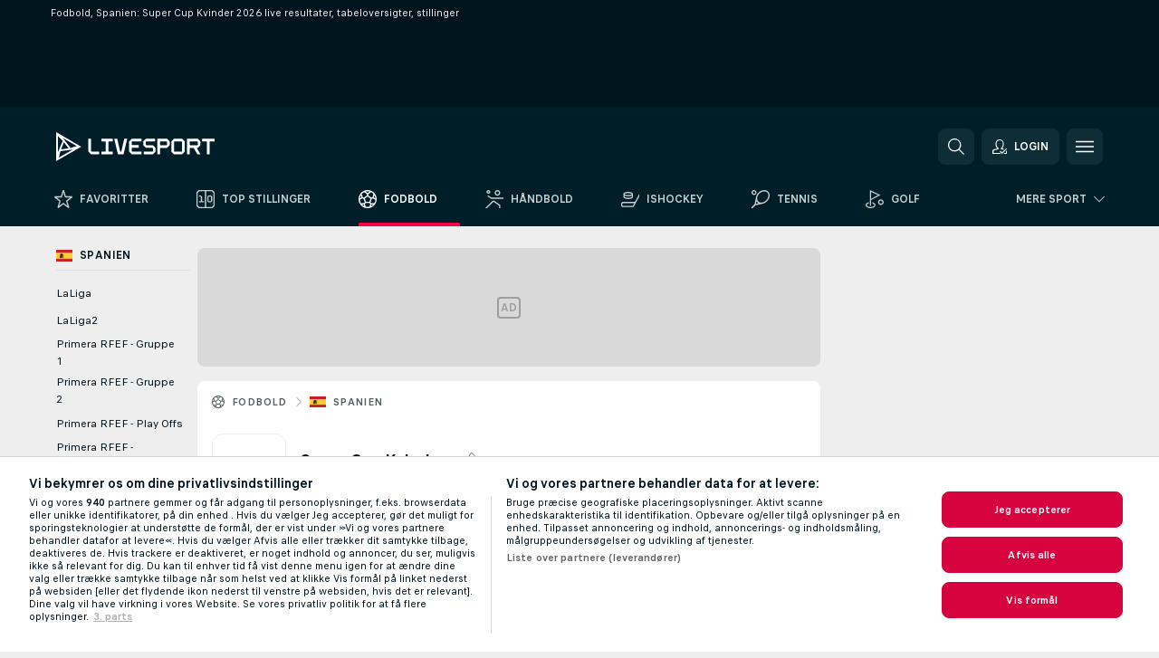

--- FILE ---
content_type: text/html; charset=UTF-8
request_url: https://www.livesport.com/dk/fodbold/spanien/super-cup-kvinder/
body_size: 28884
content:
<!DOCTYPE html>
<html lang="da">
    <head>
        <meta charset="utf-8">
        <title>Fodbold: Super Cup Kvinder 2026 live - resultater, tabeloversigter, stillinger - Livesport.com  </title>
        <script defer src="https://cdn.cookielaw.org/scripttemplates/otSDKStub.js"
            type="text/javascript"
            charset="UTF-8"
            data-domain-script="be4cd6ae-414e-4784-a9f8-29c9eb574714" data-document-language="true"
        >
        </script>
        <link rel="preload" href="https://static.flashscore.com/res/image/data/2yjj3cjD-zVgbE3In.png" as="image">
<link rel="preconnect" href="https://704.ds.lsapp.eu/pq_graphql" crossorigin>
<link rel="preconnect" href="https://500.flashscore.ninja" crossorigin>
<link rel="preload" href="https://static.flashscore.com/res/font/LivesportFinderLatin-Regular_Static.woff2" as="font" type="font/woff2" crossorigin>
<link rel="preload" href="https://static.flashscore.com/res/font/LivesportFinderLatin-Bold_Static.woff2" as="font" type="font/woff2" crossorigin>
        <noscript>
            <meta http-equiv="refresh" content="0;url=https://m.flashscore.dk/" />
        </noscript>
        <meta name="description" content="Super Cup Kvinder 2026 live - følg Super Cup Kvinder livescore, resultater, stillinger, statistikker og kampdetaljer på Livesport.com.">
        <meta name="copyright" content="Copyright (c) 2012-2026 Livesport s.r.o.">
        <meta name="robots" content="index,follow" />
        <meta name="viewport" content="width=device-width, initial-scale=1">
	    <meta property="og:title" content="Fodbold: Super Cup Kvinder 2026 live - resultater, tabeloversigter, stillinger - Livesport.com  ">
	    <meta property="og:description" content="Super Cup Kvinder 2026 live - følg Super Cup Kvinder livescore, resultater, stillinger, statistikker og kampdetaljer på Livesport.com.">
	    <meta property="og:type" content="website">
	    <meta property="og:url" content="https://www.livesport.com/dk/fodbold/spanien/super-cup-kvinder/">
	    <meta property="og:image" content="https://www.livesport.com/res/_scoreboard/image/og/scoreboard.png">
	    <meta name="fb:app_id" content="1894064537329665">
            <link rel="shortcut icon" href="https://static.flashscore.com/res/_fs/image/4_favicons/_scoreboard/favicon.ico?v=8">
            <link rel="apple-touch-icon" sizes="180x180" href="https://static.flashscore.com/res/_fs/image/4_favicons/_scoreboard/touch-icon-180x180.png?v=8">
            <link rel="icon" type="image/png" sizes="32x32" href="https://static.flashscore.com/res/_fs/image/4_favicons/_scoreboard/favicon-32x32.png?v=8">
            <link rel="icon" type="image/png" sizes="16x16" href="https://static.flashscore.com/res/_fs/image/4_favicons/_scoreboard/favicon-16x16.png?v=8">
        <link rel="manifest" href="/manifest/1/?v=7">
        <meta name="theme-color" content="#001e28">
            <meta name="google-site-verification" content="uT0Vsgti7EN1O4CnbIVHpQm8eRhCbLuYj_Qa-mtB1Dw" />
<meta name="google-site-verification" content="SCKE3SdZZlVPRpDyWiv2Pglk-Q8u3IBMpOQTekir3PU" />
<meta name="facebook-domain-verification" content="occjhyqkynx0l402tgjammgs6hho8s" />

        <link rel="stylesheet" href="https://static.flashscore.com/res/_fs/build/LivesportFinderLatin.b5b9ae1.css">
        <link rel="stylesheet" href="https://static.flashscore.com/res/_fs/build/core.838ccad.css">
        <link rel="stylesheet" href="https://static.flashscore.com/res/_fs/build/variables.5e5bd96.css">
        <link rel="stylesheet" href="https://static.flashscore.com/res/_fs/build/themes.a4e5af4.css">
        <link rel="stylesheet" href="https://static.flashscore.com/res/_fs/build/common.dd5a8cc.css">
        <link rel="stylesheet" href="https://static.flashscore.com/res/_fs/build/components_shared.7255990.css">
        <link rel="stylesheet" href="https://static.flashscore.com/res/_fs/build/cookie.c9f0231.css">
        <link rel="stylesheet" href="https://static.flashscore.com/res/_fs/build/multiLang.e42395f.css">
        <link rel="stylesheet" href="https://static.flashscore.com/res/_fs/build/single_page_app_temp.344cf30.css">
        <link rel="stylesheet" href="https://static.flashscore.com/res/_fs/build/core_common.852f6a3.css">
        <link rel="stylesheet" href="https://static.flashscore.com/res/_fs/build/lsid.f9f1878.css">
        <link rel="stylesheet" href="https://static.flashscore.com/res/_fs/build/componentLibraryTheme2021.9e06a9c.css">
        <link rel="stylesheet" href="https://static.flashscore.com/res/_fs/build/live_header.103dd81.css">
        <link rel="stylesheet" href="https://static.flashscore.com/res/_fs/build/live_sidemenu.83b368b.css">
        <link rel="stylesheet" href="https://static.flashscore.com/res/_fs/build/live_sections.e8ef654.css">
        <link rel="stylesheet" href="https://static.flashscore.com/res/_fs/build/league_onboarding.205502f.css">
        <link rel="stylesheet" href="https://static.flashscore.com/res/_fs/build/live_footer.8dcd350.css">
        <link rel="stylesheet" href="https://static.flashscore.com/res/_fs/build/tabs_filters.1b18cab.css">
        <link rel="stylesheet" href="https://static.flashscore.com/res/_fs/build/live_tabs.ed02cca.css">
        <link rel="stylesheet" href="https://static.flashscore.com/res/_fs/build/headline.5c06c67.css">
        <link rel="stylesheet" href="https://static.flashscore.com/res/_fs/build/heading.7004033.css">
        <link rel="stylesheet" href="https://static.flashscore.com/res/_fs/build/fsnews_scores.6c2d2b4.css">
        <link rel="stylesheet" href="https://static.flashscore.com/res/_fs/build/rssnews.b0bfd58.css">
        <link rel="stylesheet" href="https://static.flashscore.com/res/_fs/build/rssnews_scores.aee54d5.css">
        <link rel="stylesheet" href="https://static.flashscore.com/res/_fs/build/player_table_spa.e6485eb.css">
        <link rel="stylesheet" href="https://static.flashscore.com/res/_fs/build/rest_player_tables.92df54a.css">
        <link rel="stylesheet" href="https://static.flashscore.com/res/_fs/build/ranking.4f1631d.css">
        <link rel="stylesheet" href="https://static.flashscore.com/res/_fs/build/seasonCalendar.871df01.css">
        <link rel="stylesheet" href="https://static.flashscore.com/res/_fs/build/common_category.d6af2ef.css">
        <link rel="stylesheet" href="https://static.flashscore.com/res/_fs/build/standings_draw.33f783a.css">
        <link rel="stylesheet" href="https://static.flashscore.com/res/_fs/build/banner.9044da6.css">
        <link rel="stylesheet" href="https://static.flashscore.com/res/_fs/build/storeBadge.f227bb4.css">
        <link rel="stylesheet" href="https://static.flashscore.com/res/_fs/build/soccer_template.70cbe2c.css">
        <link rel="stylesheet" href="https://static.flashscore.com/res/_fs/build/flashfootball.c17c95d.css">
        <link rel="stylesheet" href="https://static.flashscore.com/res/_fs/build/sport_templates_layouts.fb2c9d0.css">
        <link rel="stylesheet" href="https://static.flashscore.com/res/styles/container.704.css">
        <link rel="stylesheet" href="https://static.flashscore.com/res/styles/container.0.css">
        <script type="text/javascript" src="/x/js/browsercompatibility_5.js"></script>
        <script type="text/javascript" defer src="/res/_fs/build/framework.3391317.js"></script>
        <script type="text/javascript" defer src="/x/js/core_704_2289000000.js"></script>
        <script type="text/javascript" defer src="/res/_fs/build/internalTools.5d41de3.js"></script>
        <script type="text/javascript" defer src="/res/_fs/build/initBannerHandler.68a562f.js"></script>
        <script type="text/javascript" defer src="/res/_fs/build/vendors.34fabbc.js"></script>
        <script type="text/javascript" defer src="/res/_fs/build/modules.a54dfe7.js"></script>
        <script type="text/javascript" defer src="/res/_fs/build/serviceStatusBox.187ba10.js"></script>
        <script type="text/javascript" defer src="/res/_fs/build/liveTable.3f0cd4e.js"></script>
        <script type="text/javascript" defer src="/res/_fs/build/myLeaguesMenu.75b895d.js"></script>
        <script type="text/javascript" defer src="/res/_fs/build/mainPageScripts.56d5944.js"></script>
        <script type="text/javascript" defer src="/res/_fs/build/leftMenuCategory.65d7635.js"></script>
        <script type="text/javascript" defer src="/res/_fs/build/globalEvents.682df47.js"></script>
        <script type="text/javascript" src="/x/js/translations-livetable.704.760598c7.js"></script>
        <script type="text/javascript" src="/x/js/translations-myteamsmenu.704.94fde830.js"></script>
        <script type="text/javascript" src="/x/js/translations-headermenu.704.a215edf8.js"></script>
        <script type="text/javascript" src="/x/js/translations-headerpromobar.704.cff3b89e.js"></script>
        <script type="text/javascript" src="/res/_fs/build/runtime.7d7ba8a.js"></script>
        <script type="text/javascript" src="/res/_fs/build/constants.d8ac8f7.js"></script>
        <script type="text/javascript" src="/res/_fs/build/loader.d3dc62f.js"></script>
        <script type="text/javascript" src="/res/_fs/build/myTeamsMenu.eab1027.js"></script>
                <script>
        window.loggingServiceConfig = {"enable":true,"server":"https:\/\/logging-service.livesport.services\/","token":"Y3uhIv5Ges46mMdAZm53akso95sYOogk","percentage_of_sessions_to_log":1};
    </script>
    <script defer src="/res/_fs/build/frontendLogger.d1da8fc.js"></script>

        <script type="text/javascript">
            // <![CDATA[
                cjs.Api.loader.get('cjs').call(function(_cjs) {
                    _cjs.bookmakerSettings = { bookmakersData: {"CZ":[{"main_bookmaker_id":"49","project_id":"704","geo_ip":"CZ","name":"Tipsport.cz","premium_status_id":"1"}],"GR":[{"main_bookmaker_id":"409","project_id":"704","geo_ip":"GR","name":"Stoiximan.gr","premium_status_id":"1"}],"TR":[{"main_bookmaker_id":"417","project_id":"704","geo_ip":"TR","name":"1xBet","premium_status_id":"1"}],"DK":[{"main_bookmaker_id":"16","project_id":"704","geo_ip":"DK","name":"bet365","premium_status_id":"1"}],"HR":[]} };
                });
                //used in LiveTableStaticLeagues
                var pageType = "tournament_page", sportId = 1;
		                    var dataLayer = dataLayer || [];

		function otAfterCallback() {
		    window.setTimeout(() => {
		        try {
		            if (!window.hasOTAfterCallbackProceeded) {
		                dataLayer.push({event:'gdpr_consent',user_consent:'agree'});
		                document.dispatchEvent(new Event('onetrust'));
		            }
		        } catch(e) {
		            console.error(e);
		        }
		        window.hasOTAfterCallbackProceeded = true;
		    }, 0);
		};

		function otCallback() {
		    document.dispatchEvent(new Event("oneTrustLoaded"));
		    window.oneTrustLoaded = true;

		    if (typeof cjs === 'undefined') {
		        return;
		    }

		    if (!window.hasOTCallbackProceeded) {
		        cjs.Api.loader.get('cjs').call(function(_cjs) {
		            _cjs.Api.loader.get('onetrust').fulfill(cb => { cb() });
		        });
		    }

		    window.hasOTCallbackProceeded = true;
		};

		function OptanonWrapper() {
		    dataLayer.push({event:"OneTrustGroupsUpdated"});
		    try {
		        if (typeof __tcfapi === "function") {
		            __tcfapi("getTCData",2,(e) => {
		                if (e !== null) {
		                    otCallback();
		                    if (e.eventStatus === 'useractioncomplete' || e.eventStatus === 'tcloaded') {
		                        otAfterCallback();
		                    };
		                };
		            });
		        } else if (typeof OneTrust === "object") {
		            otCallback();
		            if (!OneTrust.IsAlertBoxClosed()) {
		                OneTrust.OnConsentChanged(() => otAfterCallback());
		            }
		        } else {
		            otCallback();
		        }
		    } catch(e) {
		        console.error(e);
		    }
		};
            // ]]>
        </script>
    </head>
<body class="responsive background-add-off brand--flashscore soccer _scoreboard flat pid_704 mgc   tournament-page twoLineLayout  light-bg-1 v3 bg3 seoTopWrapperHidden" data-analytics-page-type="tournament_page">
<div class="otPlaceholder otPlaceholder--hidden">
    <div class="skOT skOT--ot">
        <div class="skOT__co">
            <div class="skOT__ti"></div>
            <div class="skOT__te"></div>
            <div class="skOT__te"></div>
            <div class="skOT__te"></div>
            <div class="skOT__te"></div>
        </div>
        <div class="skOT__co">
            <div class="skOT__ti"></div>
            <div class="skOT__te"></div>
            <div class="skOT__te"></div>
            <div class="skOT__te"></div>
        </div>
    </div>
</div>
<script type="text/javascript">
    if(!document.cookie.match(/^(.*;)?\s*OptanonAlertBoxClosed\s*=\s*[^;]+(.*)?$/) && !window.localStorage.getItem("onetrust_placeholder")){
        document.getElementsByClassName("otPlaceholder")[0].classList.remove("otPlaceholder--hidden");
    }

    document.addEventListener("click", function (e) {

        var element = e.target.parentNode;
    if(element === document) element = document.body;

        if (element !== null && (element.classList.contains("ot-button-group") ||
                (element.classList.contains("ot-btn-subcntr")) ||
                (element.classList.contains("ot-btn-container")) ||
                (element.id === "onetrust-button-group") ||
                (element.id === "onetrust-close-btn-container") ||
                (element.id === "ot-pc-content") ||
                (e.target.closest(".otPlaceholder")))

        )  {
            window.localStorage.setItem("onetrust_placeholder", 1);
            document.getElementsByClassName("otPlaceholder")[0].classList.add("otPlaceholder--hidden");
        }
    }, false);

</script>
<script type="text/javascript">
    const defaultTheme = "";
    const usersTheme = window.localStorage.getItem("theme");
    if(!usersTheme && defaultTheme) {
        cjs.Api.darkModeLocal.setDarkThemeAsDefault();
    }

    cjs.Api.darkModeLocal.setThemeClass()
</script>

<div id="zoneContainer-background" data-zone-group="background"></div>
<div class="seoAdWrapper"><div class="seoTop">
    <div class="seoTop__content">
        <h1>Fodbold, Spanien: Super Cup Kvinder 2026 live resultater, tabeloversigter, stillinger&nbsp;&nbsp;</h1>
    </div>
</div>

<script>
    cjs.Api.localLsid.beforeLoad((isLoggedIn) => {
        if (isLoggedIn) {
            const seoTopElement = document.getElementsByClassName('seoTop')[0];
            seoTopElement.style.display = 'none';
            seoTopElement.classList.add('seoTopHidden');
            document.body.classList.add('isLoggedIn');
            document.body.classList.remove('seoTopWrapperHidden');
        }
    });
</script>

<div id="zoneContainer-top" data-zone-group="top"></div>

<div id="zoneContainer-responsive_fixed_bottom" data-zone-group="responsive_fixed_bottom"></div>
</div>
<header class="header">
    <img src="https://static.flashscore.com/res/_fs/image/2_others/bg.png" alt="" fetchpriority="high" class="header__bg">
    <div class="header__content">
        <a class="header__logoWrapper" href="/dk/">
            <svg class="header__logo" preserveAspectRatio="xMinYMid meet" enable-background="new 0 0 546.5 100" viewBox="0 0 546.5 100" xmlns="http://www.w3.org/2000/svg">
    <g fill="#fff">
        <path d="m262.8 32h31.3c.2 0 .4-.2.4-.4v-8.6c0-.2-.2-.4-.4-.4h-31.6c-1 0-1.9.4-2.6 1.1l-7.1 7.1c-.7.7-1.1 1.6-1.1 2.6v32.3c0 1 .4 1.9 1.1 2.6l7.1 7.1c.7.7 1.6 1.1 2.6 1.1h31.6c.2 0 .4-.2.4-.4v-8.6c0-.2-.2-.4-.4-.4h-31.3c-1 0-1.9-.8-1.9-1.9v-9.3c0-1 .8-1.9 1.9-1.9h22c.2 0 .4-.2.4-.4v-8.6c0-.2-.2-.4-.4-.4h-22c-1 0-1.9-.8-1.9-1.9v-9.3c.1-.6.9-1.4 1.9-1.4z"/>
        <path d="m546.1 22.7h-42.1c-.2 0-.4.2-.4.4v8.6c0 .2.2.4.4.4h14.5c1 0 1.8.8 1.9 1.7v42.7c0 .2.2.4.4.4h8.6c.2 0 .4-.2.4-.4v-42.8c.1-1 .9-1.7 1.9-1.7h14.5c.2 0 .4-.2.4-.4v-8.6c-.2-.1-.3-.3-.5-.3z"/>
        <path d="m148.1 76.8h-26c-1 0-1.9-.4-2.6-1.1l-7.1-7.1c-.7-.7-1.1-1.6-1.1-2.6v-42.9c0-.2.2-.4.4-.4h8.6c.2 0 .4.2.4.4v42.5c0 1 .8 1.9 1.9 1.9h25.7c.2 0 .4.2.4.4v8.6c-.2.1-.4.3-.6.3z"/>
        <path d="m342.1 53.3-7.1-7.1c-.7-.7-1.6-1.1-2.6-1.1h-20.8c-1 0-1.9-.8-1.9-1.9v-9.3c0-1 .8-1.9 1.9-1.9h29.4c.2 0 .4-.2.4-.4v-8.6c0-.2-.2-.4-.4-.4h-29.7c-1 0-1.9.4-2.6 1.1l-7.1 7.1c-.7.7-1.1 1.6-1.1 2.6v10c0 1 .4 1.9 1.1 2.6l7.1 7.1c.7.7 1.6 1.1 2.6 1.1h20.8c1 0 1.9.8 1.9 1.9v9.3c0 1-.8 1.9-1.9 1.9h-29.4c-.2 0-.4.2-.4.4v8.6c0 .2.2.4.4.4h29.7c1 0 1.9-.4 2.6-1.1l7.1-7.1c.7-.7 1.1-1.6 1.1-2.6v-10c0-1-.4-1.9-1.1-2.6z"/>
        <path d="m443 30.9-7.1-7.1c-.7-.7-1.6-1.1-2.6-1.1h-24.9c-1 0-1.9.4-2.6 1.1l-7.1 7.1c-.7.7-1.1 1.6-1.1 2.6v32.3c0 1 .4 1.9 1.1 2.6l7.1 7.1c.7.7 1.6 1.1 2.6 1.1h24.9c1 0 1.9-.4 2.6-1.1l7.1-7.1c.7-.7 1.1-1.6 1.1-2.6v-32.2c0-1-.4-2-1.1-2.7zm-8.3 34.7c0 1-.8 1.9-1.9 1.9h-24.2c-1 0-1.9-.8-1.9-1.9v-31.7c0-1 .8-1.9 1.9-1.9h24.2c1 0 1.9.8 1.9 1.9z"/>
        <path d="m498.1 33.6c0-1-.4-1.9-1.1-2.6l-7-7.1c-.7-.7-1.6-1.1-2.6-1.1h-35.5c-.2 0-.4.2-.4.4v53.3c0 .2.2.4.4.4h8.6c.2 0 .4-.2.4-.4v-20.3c0-1 .8-1.8 1.7-1.8h12l12.9 22.4h10.7l-12.9-22.4h2c1 0 1.9-.4 2.6-1.1l7-7.1c.7-.7 1.1-1.6 1.1-2.6zm-9.3 9.6c0 1-.8 1.9-1.9 1.9h-24.2c-1 0-1.9-.8-1.9-1.8v-9.4c0-1 .8-1.8 1.8-1.8h24.2c1 0 1.9.8 1.9 1.9v1.9 7.3z"/>
        <path d="m200.5 22.7 12.7 53.8c0 .2.2.3.4.3h18.6c.2 0 .3-.1.4-.3l12.7-53.8h-10.3l-10.1 44.5c0 .2-.2.3-.4.3h-2.5-.6c-.2 0-.3-.1-.4-.3l-10.2-44.5z"/>
        <path d="m391.9 33.6c0-1-.4-1.9-1.1-2.6l-7-7.1c-.7-.7-1.6-1.1-2.6-1.1h-31.7c-.2 0-.4.2-.4.4v53.3c0 .2.2.4.4.4h8.6c.2 0 .4-.2.4-.4v-20.3c0-1 .8-1.8 1.7-1.8h21.1c1 0 1.9-.4 2.6-1.1l7-7.1c.7-.7 1.1-1.6 1.1-2.6v-10zm-9.3 9.6c0 1-.8 1.9-1.9 1.9h-20.5c-1 0-1.9-.8-1.9-1.8v-9.4c0-1 .8-1.8 1.8-1.8h20.5c1 0 1.9.8 1.9 1.9v9.2z"/>
        <path d="m182.3 32h12.7c.2 0 .4-.2.4-.4v-8.6c0-.2-.2-.4-.4-.4h-38.4c-.2 0-.4.2-.4.4v8.6c0 .2.2.4.4.4h12.7c1 0 1.8.8 1.9 1.7v32c-.1 1-.9 1.7-1.9 1.7h-12.7c-.2 0-.4.2-.4.4v8.6c0 .2.2.4.4.4h38.4c.2 0 .4-.2.4-.4v-8.6c0-.2-.2-.4-.4-.4h-12.7c-1 0-1.8-.8-1.9-1.7v-32c.1-.9.9-1.7 1.9-1.7z"/>
        <path d="m.3 0-.3 100 86.6-49.7zm71.1 48.3-21.9 6.2-26.1-34.1zm-48.8-18.2-16.5 39.6.2-55.6zm4.4 4.9 16 20.9-26.1 3.4zm-17.7 52.8 5.6-22.1 42.6-5.5z"/>
    </g>
</svg>
        </a>
            <div id="searchWindow" class="header__block header__block--search">
                <div role="button" class="header__button">
                    <svg class="header__icon header__icon--search">
                        <use xlink:href="/res/_fs/image/13_symbols/action.svg?serial=1741#search"></use>
                    </svg>
                </div>
            </div>
            <div id="header__block--user-menu" class="header__block header__block--user">
                <script>
                    cjs.Api.localLsid.beforeLoad((isLoggedIn, name) => {
                        document.write('' +
                                '<div id="user-menu" role="button" class="header__button header__button--user">' +
                                '<svg class="header__icon header__icon--user">' +
                                '<use xlink:href="' + ("/res/_fs/image/13_symbols/action.svg?serial=1741#user-logged-in") + '"/>' +
                                '</svg>' +
                                (isLoggedIn
                                        ? '<span class="header__text header__text--user header__text--loggedIn">' + name + '</span>'
                                        : '<span class="header__text header__text--user">Login</span>') +
                                '</div>');
                    });
                </script>
            </div>
        <div id="hamburger-menu"  class="header__block header__block--menu">
            <div role="button" class="header__button">
                <svg class="header__icon header__icon--menu">
                    <use xlink:href="/res/_fs/image/13_symbols/action.svg?serial=1741#menu"></use>
                </svg>
            </div>
        </div>
            <script defer type="text/javascript" src="/res/_fs/build/autotrack.ff73da9.js"></script>
        <script defer type="text/javascript" src="/res/_fs/build/loginClient.5fa2cd0.js"></script>
        <script defer type="text/javascript" src="/res/_fs/build/headerMenu.059a184.js"></script>
        <script defer type="text/javascript" src="/res/_fs/build/bonusComparisonGift.9f4e902.js"></script>
        <script type="text/javascript">
            window.headerMenuEnvironment = {"lsidEnabled":true,"langBoxEnabled":true,"langBoxData":{"shortName":"da","fullName":"Dansk","list":[{"id":711,"projectId":704,"shortName":"id","url":"\/id\/","localLang":"Bahasa Indonesia","localLangName":"Bahasa Indonesia","onclickUrl":"id"},{"id":715,"projectId":704,"shortName":"ms","url":"\/my\/","localLang":"Bahasa Melayu","localLangName":"Bahasa Melayu","onclickUrl":"my"},{"id":702,"projectId":704,"shortName":"cs","url":"\/cz\/","localLang":"Čeština","localLangName":"Čeština","onclickUrl":"cz"},{"id":703,"projectId":704,"shortName":"de","url":"\/de\/","localLang":"Deutsch","localLangName":"Deutsch","onclickUrl":"de"},{"id":701,"projectId":704,"shortName":"en-au","url":"\/au\/","localLang":"English (Australia)","localLangName":"English (Australia)","onclickUrl":"au"},{"id":700,"projectId":704,"shortName":"en","url":"\/en\/","localLang":"English (International)","localLangName":"English (International)","onclickUrl":"en"},{"id":500,"projectId":704,"shortName":"en-usa","url":"\/?force=1","localLang":"English (U.S.)","localLangName":"English (U.S.)","onclickUrl":""},{"id":727,"projectId":704,"shortName":"en-uk","url":"\/uk\/","localLang":"English (UK)","localLangName":"English (UK)","onclickUrl":"uk"},{"id":705,"projectId":704,"shortName":"es","url":"\/es\/","localLang":"Español","localLangName":"Español","onclickUrl":"es"},{"id":707,"projectId":704,"shortName":"fr","url":"\/fr\/","localLang":"Français","localLangName":"Français","onclickUrl":"fr"},{"id":709,"projectId":704,"shortName":"hr","url":"\/hr\/","localLang":"Hrvatski","localLangName":"Hrvatski","onclickUrl":"hr"},{"id":712,"projectId":704,"shortName":"it","url":"\/it\/","localLang":"Italiano","localLangName":"Italiano","onclickUrl":"it"},{"id":714,"projectId":704,"shortName":"lt","url":"\/lt\/","localLang":"Lietuvių","localLangName":"Lietuvių","onclickUrl":"lt"},{"id":710,"projectId":704,"shortName":"hu","url":"\/hu\/","localLang":"Magyar","localLangName":"Magyar","onclickUrl":"hu"},{"id":716,"projectId":704,"shortName":"nl","url":"\/nl\/","localLang":"Nederlands","localLangName":"Nederlands","onclickUrl":"nl"},{"id":717,"projectId":704,"shortName":"no","url":"\/no\/","localLang":"Norsk","localLangName":"Norsk","onclickUrl":"no"},{"id":718,"projectId":704,"shortName":"pl","url":"\/pl\/","localLang":"Polski","localLangName":"Polski","onclickUrl":"pl"},{"id":719,"projectId":704,"shortName":"pt","url":"\/pt\/","localLang":"Português","localLangName":"Português","onclickUrl":"pt"},{"id":729,"projectId":704,"shortName":"pt-br","url":"\/br\/","localLang":"Português (Brasil)","localLangName":"Português (Brasil)","onclickUrl":"br"},{"id":720,"projectId":704,"shortName":"ro","url":"\/ro\/","localLang":"Română","localLangName":"Română","onclickUrl":"ro"},{"id":721,"projectId":704,"shortName":"sr","url":"\/rs\/","localLang":"Srpski","localLangName":"Srpski","onclickUrl":"rs"},{"id":725,"projectId":704,"shortName":"sk","url":"\/sk\/","localLang":"Slovenčina","localLangName":"Slovenčina","onclickUrl":"sk"},{"id":724,"projectId":704,"shortName":"sl","url":"\/si\/","localLang":"Slovenščina","localLangName":"Slovenščina","onclickUrl":"si"},{"id":706,"projectId":704,"shortName":"fi","url":"\/fi\/","localLang":"Suomi","localLangName":"Suomi","onclickUrl":"fi"},{"id":723,"projectId":704,"shortName":"sv","url":"\/se\/","localLang":"Svenska","localLangName":"Svenska","onclickUrl":"se"},{"id":728,"projectId":704,"shortName":"vi","url":"\/vn\/","localLang":"Tiếng Việt","localLangName":"Tiếng Việt","onclickUrl":"vn"},{"id":726,"projectId":704,"shortName":"tr","url":"\/tr\/","localLang":"Türkçe","localLangName":"Türkçe","onclickUrl":"tr"},{"id":730,"projectId":704,"shortName":"bg","url":"\/bg\/","localLang":"Български език","localLangName":"Български език","onclickUrl":"bg"},{"id":708,"projectId":704,"shortName":"el","url":"\/gr\/","localLang":"Ελληνικά","localLangName":"Ελληνικά","onclickUrl":"gr"},{"id":722,"projectId":704,"shortName":"ru","url":"\/ru\/","localLang":"Русский (Международный)","localLangName":"Русский (Международный)","onclickUrl":"ru"},{"id":713,"projectId":704,"shortName":"ko","url":"\/kr\/","localLang":"한국어","localLangName":"한국어","onclickUrl":"kr"},{"id":731,"projectId":704,"shortName":"ua","url":"\/ua\/","localLang":"Українська","localLangName":"Українська","onclickUrl":"ua"}]},"langBoxDataByGeoIps":[]};
            window.isFlashfootball = false;
            window.isDetail = false;
            window.mobileBannerConfig = null;
        </script>
    </div>
</header>
    <script type="text/javascript">
        cjs.defaultTopLeagues = ["6_100_SW9D1eZo","6_128_Mg9H0Flh","6_200_zcDLaZ3b","6_8_0UPxbDYA","6_66_KpY5LErp","6_205_rFyapk4H","6_200_GU1e3xjd","1_1_8bP2bXmH","1_63_O6W7GIaF","1_63_xAzCFxFL","1_198_dYlOSQOD","1_6_xGrwqq16","1_6_KQMVOQ0g","1_6_ClDjv3V5","1_6_G2HlWGUp","1_77_KIShoMk3","1_81_W6BOzpK2","1_98_COuk57Ci","1_176_QVmLl54o","1_8_YoSkIXsp","1_8_lvUBR5F8","1_6_A9yxE9Ke","1_6_GfRbsVWM","2_9011_tItR6sEf","2_9011_nZi4fKds","2_9011_65k5lHxU","2_9012_Sd2Q088D","2_9012_hl1W8RZs","2_9012_6g0xhggi","2_9011_MP4jLdJh","2_9012_0G3fKGYb","3_6_fT0n14Vt","3_6_YJaj0Opm","3_98_h2HoKRSi","3_176_0fiHAulF","3_200_IBmris38","3_63_8bENHWrK","3_6_nVvz91uS","3_200_Y1IMCnI6","4_62_QR1GYbvD","4_63_lOHn9MoQ","4_6_Cnt5FMOg","4_76_CnmCUGyG","4_81_nVp0wiqd","4_181_ObxFt3lm","4_200_G2Op923t","4_8_SCGVmKHb","5_47_MZFZnvX4","5_200_rJVAIaHo","5_63_YBGxa3U0","7_63_nRluRF0T","7_6_KK4FaFV3","7_6_nNlLsRUr","7_81_Mmsc26yL","7_176_nVpEwOrl","7_8_zkpajjvm","19_24_ETdxjU8a","8_198_za7D2lO5","8_6_G8FL0ShI","8_6_faEPan8O","8_77_SzD3Lkgt","8_8_Stv0V7h5","8_8_nmjJVR7B","9_76_WxHfCw7j","9_181_UJRjmLT9","9_8_CrHenuqG","9_63_bshgY0lU","10_76_nLBbqJDS","10_181_jacSiHjd","12_63_t4p0iC41","12_6_6ecm9Xlr","12_6_CvPuKVY0","12_98_nm8RF0ON","11_6_MFZy7Eom","11_6_tMoe7Y0g","11_98_p0JrJCV5","11_176_joO7tfhP","11_8_UwAwNo2E","11_63_WzujYuY3","14_6_2RABlYFn","14_8_jXzWoWa5","14_8_KGO4pUqO","14_8_0SwtclaU","14_8_U7TfIXUu","14_8_hGLC5Bah","14_8_W6KG4VEb","14_8_hxHR9kGl","14_8_byRjyCJO","15_8_GS36K259","15_197_MRDsXMKF","15_8_42FbPIs2","13_8_b5EIzft1","13_8_OG7nzYAD","13_8_AkPEBy3K","13_8_6LAp6FQs","13_8_2i0B6Zul","13_93_KfDQ6H86","18_24_OICsE7P8","18_24_n11TBFTE","18_24_A9VciAso","18_24_GYMw4gKo","23_8150_v5mY2VHL","23_8150_0WT9Phuh","23_8150_nqOdP4Wh","23_8150_CrmQoWqj","23_8150_WQvE7HHH","23_8150_buZKLqDG","23_8150_4K0lj5hO","23_8150_2N8xUvQK","23_8150_YVEWtJhI","22_6_CtMYh31I","22_8_273VYTLC","24_8_ttMTnaKq","34_7300_EcSVXVwf","34_7300_lptFeFBL","34_7300_ABz7kU4b","35_197_biXWRQSN","35_197_j3ZUJ1y7","35_197_lptXr60I","36_7402_8CN3d6SA","36_7404_zF9M0iH9"];
    </script>
<nav class="menuTop menuTop--soccer topScores">
    <div class="menuTop__content menuTop__group">
        <a href="/dk/favouritter/" class="menuTop__item menuTop__myfs">
            <svg class="menuTop__icon menuTop__icon--star">
                <use xlink:href="/res/_fs/image/13_symbols/action.svg?serial=1741#star"></use>
            </svg>
            <div class="menuTop__text">Favoritter</div>
        </a>
        <div class="menuTop__items">
            <a href="/dk/" class="menuTop__item"
               data-sport-id="-1">
                <svg class="menuTop__icon">
                    <use xlink:href="/res/_fs/image/13_symbols/sport.svg#home"></use>
                </svg>
                <div class="menuTop__text">Top Stillinger</div>
            </a>
            <a href="/dk/fodbold/" class="menuTop__item--active menuTop__item"
               data-sport-id="1">
                <svg class="menuTop__icon">
                    <use xlink:href="/res/_fs/image/13_symbols/sport.svg#soccer"></use>
                </svg>
                <div class="menuTop__text">Fodbold</div>
            </a>
            <a href="/dk/handbold/" class="menuTop__item"
               data-sport-id="7">
                <svg class="menuTop__icon">
                    <use xlink:href="/res/_fs/image/13_symbols/sport.svg#handball"></use>
                </svg>
                <div class="menuTop__text">Håndbold</div>
            </a>
            <a href="/dk/ishockey/" class="menuTop__item"
               data-sport-id="4">
                <svg class="menuTop__icon">
                    <use xlink:href="/res/_fs/image/13_symbols/sport.svg#hockey"></use>
                </svg>
                <div class="menuTop__text">Ishockey</div>
            </a>
            <a href="/dk/tennis/" class="menuTop__item"
               data-sport-id="2">
                <svg class="menuTop__icon">
                    <use xlink:href="/res/_fs/image/13_symbols/sport.svg#tennis"></use>
                </svg>
                <div class="menuTop__text">Tennis</div>
            </a>
            <a href="/dk/golf/" class="menuTop__item"
               data-sport-id="23">
                <svg class="menuTop__icon">
                    <use xlink:href="/res/_fs/image/13_symbols/sport.svg#golf"></use>
                </svg>
                <div class="menuTop__text">Golf</div>
            </a>
        </div>
<div class="menuMinority">
    <div class="menuMinority__title" onclick="cjs.Api.loader.get('sportMenu').call(function(sportMenu) { sportMenu.toggleMinority() });">
        <svg class="menuMinority__arrow">
            <use xlink:href="/res/_fs/image/13_symbols/action.svg?serial=1741#dropdown"></use>
        </svg>
        <div class="menuMinority__text"
             data-text-long="Mere sport">
        </div>
    </div>
    <div class="menuMinority__content" data-mobile-headline="Mere sport">
        <a href="/dk/amerikansk-fodbold/" class="menuMinority__item"
           onclick="cjs.Api.loader.get('sportMenu').call(function(sportMenu) { sportMenu.toggleMinority() });"
           data-sport-id="5">
            <svg class="menuMinority__icon">
                <use xlink:href="/res/_fs/image/13_symbols/sport.svg#american-football"></use>
            </svg>
            <div class="menuMinority__text" >Am. Fodbold</div>
        </a>
        <a href="/dk/australsk-fodbold/" class="menuMinority__item"
           onclick="cjs.Api.loader.get('sportMenu').call(function(sportMenu) { sportMenu.toggleMinority() });"
           data-sport-id="18">
            <svg class="menuMinority__icon">
                <use xlink:href="/res/_fs/image/13_symbols/sport.svg#aussie-rules"></use>
            </svg>
            <div class="menuMinority__text" >Aus. fodbold</div>
        </a>
        <a href="/dk/badminton/" class="menuMinority__item"
           onclick="cjs.Api.loader.get('sportMenu').call(function(sportMenu) { sportMenu.toggleMinority() });"
           data-sport-id="21">
            <svg class="menuMinority__icon">
                <use xlink:href="/res/_fs/image/13_symbols/sport.svg#badminton"></use>
            </svg>
            <div class="menuMinority__text" >Badminton</div>
        </a>
        <a href="/dk/bandy/" class="menuMinority__item"
           onclick="cjs.Api.loader.get('sportMenu').call(function(sportMenu) { sportMenu.toggleMinority() });"
           data-sport-id="10">
            <svg class="menuMinority__icon">
                <use xlink:href="/res/_fs/image/13_symbols/sport.svg#bandy"></use>
            </svg>
            <div class="menuMinority__text" >Bandy</div>
        </a>
        <a href="/dk/baseball/" class="menuMinority__item"
           onclick="cjs.Api.loader.get('sportMenu').call(function(sportMenu) { sportMenu.toggleMinority() });"
           data-sport-id="6">
            <svg class="menuMinority__icon">
                <use xlink:href="/res/_fs/image/13_symbols/sport.svg#baseball"></use>
            </svg>
            <div class="menuMinority__text" >Baseball</div>
        </a>
        <a href="/dk/basketball/" class="menuMinority__item"
           onclick="cjs.Api.loader.get('sportMenu').call(function(sportMenu) { sportMenu.toggleMinority() });"
           data-sport-id="3">
            <svg class="menuMinority__icon">
                <use xlink:href="/res/_fs/image/13_symbols/sport.svg#basketball"></use>
            </svg>
            <div class="menuMinority__text" >Basketball</div>
        </a>
        <a href="/dk/beach-volleyball/" class="menuMinority__item"
           onclick="cjs.Api.loader.get('sportMenu').call(function(sportMenu) { sportMenu.toggleMinority() });"
           data-sport-id="17">
            <svg class="menuMinority__icon">
                <use xlink:href="/res/_fs/image/13_symbols/sport.svg#beach-volleyball"></use>
            </svg>
            <div class="menuMinority__text" >Beach Volleyball</div>
        </a>
        <a href="/dk/boboll/" class="menuMinority__item"
           onclick="cjs.Api.loader.get('sportMenu').call(function(sportMenu) { sportMenu.toggleMinority() });"
           data-sport-id="30">
            <svg class="menuMinority__icon">
                <use xlink:href="/res/_fs/image/13_symbols/sport.svg#pesapallo"></use>
            </svg>
            <div class="menuMinority__text" >Boboll</div>
        </a>
        <a href="/dk/boksning/" class="menuMinority__item"
           onclick="cjs.Api.loader.get('sportMenu').call(function(sportMenu) { sportMenu.toggleMinority() });"
           data-sport-id="16">
            <svg class="menuMinority__icon">
                <use xlink:href="/res/_fs/image/13_symbols/sport.svg#boxing"></use>
            </svg>
            <div class="menuMinority__text" >Boksning</div>
        </a>
        <a href="/dk/bordtennis/" class="menuMinority__item"
           onclick="cjs.Api.loader.get('sportMenu').call(function(sportMenu) { sportMenu.toggleMinority() });"
           data-sport-id="25">
            <svg class="menuMinority__icon">
                <use xlink:href="/res/_fs/image/13_symbols/sport.svg#table-tennis"></use>
            </svg>
            <div class="menuMinority__text" >Bordtennis</div>
        </a>
        <a href="/dk/cricket/" class="menuMinority__item"
           onclick="cjs.Api.loader.get('sportMenu').call(function(sportMenu) { sportMenu.toggleMinority() });"
           data-sport-id="13">
            <svg class="menuMinority__icon">
                <use xlink:href="/res/_fs/image/13_symbols/sport.svg#cricket"></use>
            </svg>
            <div class="menuMinority__text" >Cricket</div>
        </a>
        <a href="/dk/cykling/" class="menuMinority__item"
           onclick="cjs.Api.loader.get('sportMenu').call(function(sportMenu) { sportMenu.toggleMinority() });"
           data-sport-id="34">
            <svg class="menuMinority__icon">
                <use xlink:href="/res/_fs/image/13_symbols/sport.svg#cycling"></use>
            </svg>
            <div class="menuMinority__text" >Cykling</div>
        </a>
        <a href="/dk/dart/" class="menuMinority__item"
           onclick="cjs.Api.loader.get('sportMenu').call(function(sportMenu) { sportMenu.toggleMinority() });"
           data-sport-id="14">
            <svg class="menuMinority__icon">
                <use xlink:href="/res/_fs/image/13_symbols/sport.svg#darts"></use>
            </svg>
            <div class="menuMinority__text" >Dart</div>
        </a>
        <a href="/dk/esports/" class="menuMinority__item"
           onclick="cjs.Api.loader.get('sportMenu').call(function(sportMenu) { sportMenu.toggleMinority() });"
           data-sport-id="36">
            <svg class="menuMinority__icon">
                <use xlink:href="/res/_fs/image/13_symbols/sport.svg#esports"></use>
            </svg>
            <div class="menuMinority__text" >E-sport</div>
        </a>
        <a href="/dk/floorball/" class="menuMinority__item"
           onclick="cjs.Api.loader.get('sportMenu').call(function(sportMenu) { sportMenu.toggleMinority() });"
           data-sport-id="9">
            <svg class="menuMinority__icon">
                <use xlink:href="/res/_fs/image/13_symbols/sport.svg#floorball"></use>
            </svg>
            <div class="menuMinority__text" >Floorball</div>
        </a>
        <a href="/dk/fodbold/" class="menuMinority__item--active menuMinority__item"
           onclick="cjs.Api.loader.get('sportMenu').call(function(sportMenu) { sportMenu.toggleMinority() });"
           data-sport-id="1">
            <svg class="menuMinority__icon">
                <use xlink:href="/res/_fs/image/13_symbols/sport.svg#soccer"></use>
            </svg>
            <div class="menuMinority__text" >Fodbold</div>
        </a>
        <a href="/dk/futsal/" class="menuMinority__item"
           onclick="cjs.Api.loader.get('sportMenu').call(function(sportMenu) { sportMenu.toggleMinority() });"
           data-sport-id="11">
            <svg class="menuMinority__icon">
                <use xlink:href="/res/_fs/image/13_symbols/sport.svg#futsal"></use>
            </svg>
            <div class="menuMinority__text" >Futsal</div>
        </a>
        <a href="/dk/golf/" class="menuMinority__item"
           onclick="cjs.Api.loader.get('sportMenu').call(function(sportMenu) { sportMenu.toggleMinority() });"
           data-sport-id="23">
            <svg class="menuMinority__icon">
                <use xlink:href="/res/_fs/image/13_symbols/sport.svg#golf"></use>
            </svg>
            <div class="menuMinority__text" >Golf</div>
        </a>
        <a href="/dk/hestevaeddelob/" class="menuMinority__item"
           onclick="cjs.Api.loader.get('sportMenu').call(function(sportMenu) { sportMenu.toggleMinority() });"
           data-sport-id="35">
            <svg class="menuMinority__icon">
                <use xlink:href="/res/_fs/image/13_symbols/sport.svg#horse-racing"></use>
            </svg>
            <div class="menuMinority__text" >Hestevæddeløb</div>
        </a>
        <a href="/dk/hockey/" class="menuMinority__item"
           onclick="cjs.Api.loader.get('sportMenu').call(function(sportMenu) { sportMenu.toggleMinority() });"
           data-sport-id="24">
            <svg class="menuMinority__icon">
                <use xlink:href="/res/_fs/image/13_symbols/sport.svg#field-hockey"></use>
            </svg>
            <div class="menuMinority__text" >Hockey</div>
        </a>
        <a href="/dk/handbold/" class="menuMinority__item"
           onclick="cjs.Api.loader.get('sportMenu').call(function(sportMenu) { sportMenu.toggleMinority() });"
           data-sport-id="7">
            <svg class="menuMinority__icon">
                <use xlink:href="/res/_fs/image/13_symbols/sport.svg#handball"></use>
            </svg>
            <div class="menuMinority__text" >Håndbold</div>
        </a>
        <a href="/dk/ishockey/" class="menuMinority__item"
           onclick="cjs.Api.loader.get('sportMenu').call(function(sportMenu) { sportMenu.toggleMinority() });"
           data-sport-id="4">
            <svg class="menuMinority__icon">
                <use xlink:href="/res/_fs/image/13_symbols/sport.svg#hockey"></use>
            </svg>
            <div class="menuMinority__text" >Ishockey</div>
        </a>
        <a href="/dk/kabaddi/" class="menuMinority__item"
           onclick="cjs.Api.loader.get('sportMenu').call(function(sportMenu) { sportMenu.toggleMinority() });"
           data-sport-id="42">
            <svg class="menuMinority__icon">
                <use xlink:href="/res/_fs/image/13_symbols/sport.svg#kabaddi"></use>
            </svg>
            <div class="menuMinority__text" >Kabaddi</div>
        </a>
        <a href="/dk/mma/" class="menuMinority__item"
           onclick="cjs.Api.loader.get('sportMenu').call(function(sportMenu) { sportMenu.toggleMinority() });"
           data-sport-id="28">
            <svg class="menuMinority__icon">
                <use xlink:href="/res/_fs/image/13_symbols/sport.svg#mma"></use>
            </svg>
            <div class="menuMinority__text" >MMA</div>
        </a>
        <a href="/dk/motorsport/" class="menuMinority__item"
           onclick="cjs.Api.loader.get('sportMenu').call(function(sportMenu) { sportMenu.toggleMinority() });"
           data-sport-id="31">
            <svg class="menuMinority__icon">
                <use xlink:href="/res/_fs/image/13_symbols/sport.svg#motorsport"></use>
            </svg>
            <div class="menuMinority__text" >Motorsport</div>
        </a>
        <a href="/dk/netball/" class="menuMinority__item"
           onclick="cjs.Api.loader.get('sportMenu').call(function(sportMenu) { sportMenu.toggleMinority() });"
           data-sport-id="29">
            <svg class="menuMinority__icon">
                <use xlink:href="/res/_fs/image/13_symbols/sport.svg#netball"></use>
            </svg>
            <div class="menuMinority__text" >Netball</div>
        </a>
        <a href="/dk/rugby/" class="menuMinority__item"
           onclick="cjs.Api.loader.get('sportMenu').call(function(sportMenu) { sportMenu.toggleMinority() });"
           data-sport-id="8">
            <svg class="menuMinority__icon">
                <use xlink:href="/res/_fs/image/13_symbols/sport.svg#rugby-union"></use>
            </svg>
            <div class="menuMinority__text" >Rugby</div>
        </a>
        <a href="/dk/rugby-league/" class="menuMinority__item"
           onclick="cjs.Api.loader.get('sportMenu').call(function(sportMenu) { sportMenu.toggleMinority() });"
           data-sport-id="19">
            <svg class="menuMinority__icon">
                <use xlink:href="/res/_fs/image/13_symbols/sport.svg#rugby-league"></use>
            </svg>
            <div class="menuMinority__text" >Rugby League</div>
        </a>
        <a href="/dk/snooker/" class="menuMinority__item"
           onclick="cjs.Api.loader.get('sportMenu').call(function(sportMenu) { sportMenu.toggleMinority() });"
           data-sport-id="15">
            <svg class="menuMinority__icon">
                <use xlink:href="/res/_fs/image/13_symbols/sport.svg#snooker"></use>
            </svg>
            <div class="menuMinority__text" >Snooker</div>
        </a>
        <a href="/dk/strand-fodbold/" class="menuMinority__item"
           onclick="cjs.Api.loader.get('sportMenu').call(function(sportMenu) { sportMenu.toggleMinority() });"
           data-sport-id="26">
            <svg class="menuMinority__icon">
                <use xlink:href="/res/_fs/image/13_symbols/sport.svg#beach-soccer"></use>
            </svg>
            <div class="menuMinority__text" >Strandfodbold</div>
        </a>
        <a href="/dk/tennis/" class="menuMinority__item"
           onclick="cjs.Api.loader.get('sportMenu').call(function(sportMenu) { sportMenu.toggleMinority() });"
           data-sport-id="2">
            <svg class="menuMinority__icon">
                <use xlink:href="/res/_fs/image/13_symbols/sport.svg#tennis"></use>
            </svg>
            <div class="menuMinority__text" >Tennis</div>
        </a>
        <a href="/dk/vandpolo/" class="menuMinority__item"
           onclick="cjs.Api.loader.get('sportMenu').call(function(sportMenu) { sportMenu.toggleMinority() });"
           data-sport-id="22">
            <svg class="menuMinority__icon">
                <use xlink:href="/res/_fs/image/13_symbols/sport.svg#water-polo"></use>
            </svg>
            <div class="menuMinority__text" >Vandpolo</div>
        </a>
        <a href="/dk/vintersport/" class="menuMinority__item"
           onclick="cjs.Api.loader.get('sportMenu').call(function(sportMenu) { sportMenu.toggleMinority() });"
           data-sport-id="37">
            <svg class="menuMinority__icon">
                <use xlink:href="/res/_fs/image/13_symbols/sport.svg#winter-sports"></use>
            </svg>
            <div class="menuMinority__text" >Vintersport</div>
        </a>
        <a href="/dk/volleyball/" class="menuMinority__item"
           onclick="cjs.Api.loader.get('sportMenu').call(function(sportMenu) { sportMenu.toggleMinority() });"
           data-sport-id="12">
            <svg class="menuMinority__icon">
                <use xlink:href="/res/_fs/image/13_symbols/sport.svg#volleyball"></use>
            </svg>
            <div class="menuMinority__text" >Volleyball</div>
        </a>
    </div>
</div>
    </div>
</nav>
<div class="container">
<div class="container__content content">
<div class="container__main" id="main">
<div class="container__mainInner" id="tc">
<div class="container__bannerZone" id="rc-top"><div id="rccontent">
<div id="zoneContainer-right_top" data-zone-group="right_top"></div>
<div class="scrolling-banner-wrap">
<div id="zoneContainer-right_zone_1" data-zone-group="right_zone_1"></div>

<div id="zoneContainer-right_zone_2" data-zone-group="right_zone_2"></div>
</div><div></div></div></div><main class="container__liveTableWrapper tournament_page" id="mc">
<div id="box-over-content-revive" class="boxOverContentRevive">
    <div class="boxOverContentRevive__placeholder">
        <span class="boxOverContentRevive__placeholderText">AD</span>
    </div>
    
<div id="zoneContainer-box_over_content" data-zone-group="box_over_content"></div>

</div>
<script>
    (typeof window.initBoxOverContentIframe == 'function' || function() {
        window.initBoxOverContentIframe = true
    })();
</script>
<div id="box-over-content-b" class="boxOverContent--b"><script type="text/javascript">cjs.Api.loader.get("cjs").call(function(_cjs) { _cjs.Api.loader.get("boxContentManager").call(function(boxContentManager) { boxContentManager.setSupportedGeoIPGroups(["CZ","GR","TR","DK","HR"]); _cjs.Api.boxOverContentHandler.showPlaceholders(); }); });</script></div><script>
            cjs.Api.boxOverContentHandler.showPlaceholders(true);
            cjs.Api.loader.get("geoIpResolver").call(function () {
                if (!cjs.geoIP) {
                    cjs.Api.boxOverContentHandler.clearPlaceholders();
                }
            });
          </script><div id="notifications-alert-wrapper" style="display: none;"></div><div class="container__livetable"><div class="container__heading"><div id="fscon"></div>
<h2 class="breadcrumb"><svg class="breadcrumb__icon"><use xlink:href="/res/_fs/image/13_symbols/sport.svg#soccer"/></svg><a class="breadcrumb__link" href="/dk/fodbold/">Fodbold</a><svg class="breadcrumb__arrow"><use xlink:href="/res/_fs/image/13_symbols/action.svg?serial=1741#arrow"/></svg><span class="breadcrumb__flag flag fl_176"></span><a class="breadcrumb__link" href="/dk/fodbold/spanien/">Spanien</a></h2><div class="heading">
    <img class="heading__logo heading__logo--1" src="https://static.flashscore.com/res/image/data/2yjj3cjD-zVgbE3In.png" alt="Super Cup Kvinder">
    <div class="heading__title">
        <div class="heading__name">Super Cup Kvinder</div>
        <div id="toMyLeagues" class="heading__pinElement"></div>
    </div>
    <div class="heading__info">2025/2026</div>

    <div id="timeline" class="heading__timeline"></div>
    <script defer type="text/javascript" src="/res/_fs/build/timeline.2bf3960.js"></script>
    <script>
        window.leaguePageHeaderData = {
            projectId: 704,
            tournamentId: "K6GZb86b",
            tournamentStageId: "CYmP49z9",
            tournamentTemplateId: "6o9Kmz5C",
            dataServiceBaseUrl: "https://704.ds.lsapp.eu/pq_graphql",
            USTimeFormat: false,
            trans: {
                competitionFormat: "Turneringsformat",
                endOfTheSeason: "Champions Ceremoni",
            },
        }
    </script>
    <script>window.tournamentId = "K6GZb86b";</script>
</div>

<script>
    (() => {
        function reloadToggleIcon(_cjs) {
            const elem = document.getElementById("toMyLeagues");
            if (elem) elem.innerHTML = _cjs.myLeagues.getToggleIcon("1_176_6o9Kmz5C", true);
        }
        cjs.Api.loader.get('cjs').call(function(_cjs) {
            reloadToggleIcon(_cjs);
            _cjs.myLeagues.registerCallback('add', function () { reloadToggleIcon(_cjs) });
            _cjs.myLeagues.registerCallback('remove', function () { reloadToggleIcon(_cjs) });
            const lsidClient = _cjs.dic.get('lsidClientFactory').getInstance();
            lsidClient.storage.getInnerDataObservable(["myLeagues"]).subscribe(function () { reloadToggleIcon(_cjs) });
        });
    })();
</script>
<div class="tabs"><div class="tabs__group"><a href="/dk/fodbold/spanien/super-cup-kvinder/" id="li0" class="tabs__tab summary selected" >Oversigt</a><a href="/dk/fodbold/spanien/super-cup-kvinder/odds/" id="li1" class="tabs__tab odds_comparison" >Odds</a><a href="/dk/fodbold/spanien/super-cup-kvinder/resultater/" id="li2" class="tabs__tab results" >Resultater</a><a href="/dk/fodbold/spanien/super-cup-kvinder/kommende/" id="li3" class="tabs__tab fixtures" >Kommende</a><a href="/dk/fodbold/spanien/super-cup-kvinder/stilling/" id="li4" class="tabs__tab standings_draw" >Stilling</a><a href="/dk/fodbold/spanien/super-cup-kvinder/arkiver/" id="li5" class="tabs__tab archive" >Arkiver</a></div></div><script type="text/javascript">cjs.Api.loader.get('cjs').call(function (_cjs) { document.addEventListener('DOMContentLoaded', () => { window.display_banners(); }); });</script></div>
<div class="container__fsbody" id="fsbody">
<div id="live-table">
    <script>
        document.body.classList.toggle("loading", true);
    </script>
    <div class="loadingOverlay">
    <div class="loadingAnimation">
        <div class="loadingAnimation__text">Loading...</div>
    </div>
</div>
<div class="sk">
    <div class="sk__bl">
        <div class="sk__w">
            <div></div>
            <div></div>
            <div></div>
            <div></div>
            <div></div>
            <div></div>
            <div></div>
            <div></div>
            <div></div>
            <div></div>
        </div>
        <div class="sk__h"></div>
        <div class="sk__r ska__chb">
            <div></div>
            <div></div>
            <div></div>
            <div></div>
        </div>
        <div class="sk__r sk__r--a ska__chb">
            <div></div>
            <div></div>
            <div></div>
            <div></div>
        </div>
        <div class="sk__r sk__r--a ska__chb">
            <div></div>
            <div></div>
            <div></div>
            <div></div>
        </div>
        <div class="sk__r ska__chb">
            <div></div>
            <div></div>
            <div></div>
            <div></div>
        </div>
        <div class="sk__r sk__r--a ska__chb">
            <div></div>
            <div></div>
            <div></div>
            <div></div>
        </div>
        <div class="sk__h"></div>
        <div class="sk__r ska__chb">
            <div></div>
            <div></div>
            <div></div>
            <div></div>
        </div>
        <div class="sk__r ska__chb">
            <div></div>
            <div></div>
            <div></div>
            <div></div>
        </div>
        <div class="sk__r sk__r--a ska__chb">
            <div></div>
            <div></div>
            <div></div>
            <div></div>
        </div>
        <div class="sk__h"></div>
        <div class="sk__r ska__chb">
            <div></div>
            <div></div>
            <div></div>
            <div></div>
        </div>
        <div class="sk__r ska__chb">
            <div></div>
            <div></div>
            <div></div>
            <div></div>
        </div>
        <div class="sk__r sk__r--a ska__chb">
            <div></div>
            <div></div>
            <div></div>
            <div></div>
        </div>
        <div class="sk__b">
            <div class="sk__h"></div>
            <div class="sk__r ska__chb">
                <div></div>
                <div></div>
                <div></div>
                <div></div>
            </div>
            <div class="sk__r ska__chb">
                <div></div>
                <div></div>
                <div></div>
                <div></div>
            </div>
            <div class="sk__r sk__r--a ska__chb">
                <div></div>
                <div></div>
                <div></div>
                <div></div>
            </div>
            <div class="sk__r sk__r--a ska__chb">
                <div></div>
                <div></div>
                <div></div>
                <div></div>
            </div>
            <div class="sk__r ska__chb">
                <div></div>
                <div></div>
                <div></div>
                <div></div>
            </div>
            <div class="sk__r sk__r--a ska__chb">
                <div></div>
                <div></div>
                <div></div>
                <div></div>
            </div>
            <div class="sk__h"></div>
            <div class="sk__r ska__chb">
                <div></div>
                <div></div>
                <div></div>
                <div></div>
            </div>
            <div class="sk__r ska__chb">
                <div></div>
                <div></div>
                <div></div>
                <div></div>
            </div>
            <div class="sk__r sk__r--a ska__chb">
                <div></div>
                <div></div>
                <div></div>
                <div></div>
            </div>
            <div class="sk__r sk__r--a ska__chb">
                <div></div>
                <div></div>
                <div></div>
                <div></div>
            </div>
            <div class="sk__r ska__chb">
                <div></div>
                <div></div>
                <div></div>
                <div></div>
            </div>
            <div class="sk__r sk__r--a ska__chb">
                <div></div>
                <div></div>
                <div></div>
                <div></div>
            </div>
        </div>
    </div>
</div>

</div>
<script type="text/javascript">
    cjs.Api.loader.get('cjs').call(function(_cjs) {
        country_id = 176;tournament_id = "6o9Kmz5C";series_id = 0;sentences = [];sentences_parts = [];default_tz = 1;matches = null;mpe_alias = "p1tt2:100, p2tt2:100, p3tt2:100, p4tt2:100, p5tt2:100, p6tt2:100, p7tt2:100, p8tt2:100, p9tt2:100, p10tt2:100";mpe_debug = false;mpe_delivery = "p";odds_enable = true;project_id = 704;prev_category = null;prev_date = null;push_fail_logging = false;sport = "soccer";tudate = 1769126400;stats_live_enable = 1;participant_id = 0;
        try {
            matches = /^([^#]+)#(.*)\breload:([0-9]+)\-([0-9])(.*)$/.exec(parent.location.href);
        } catch (e) {}

        if(matches)
        {
            prev_date = matches[3];
            prev_category = matches[4];
            // cut out reload message from url bookmark
            parent.location.href = matches[1] + "#" +
                    (matches[2].substr(matches[2].length - 1) == ";" ? matches[2].substr(0, matches[2].length - 1) : matches[2]) +
                    ((matches[5].substr(0, 1) == ";" && !matches[2].length) ? matches[5].substr(1) : matches[5]);
        }

        const utilPage = _cjs.dic.get("util_page");
        utilPage.setMixedFeed(false);
        utilPage.setParentSportId(0);
        utilPage.setPageType("tournament_page");

        _cjs.fromGlobalScope.init({
            sportId: 1,
            sport_name: "soccer",
            country_id: 176,
            tournament_id: "6o9Kmz5C",
            country_tournament_order_fin: true,
            prev_category: null,
            prev_date: null,
            startUpdater: true,
            participant_id: 0,
            seriesId: 0
        });
        _cjs.pageTab = "summary";
        _cjs.allowedTvs = [8,9,10,20,39,40,97,224,226,227,228,229,231,251,351,441,496,497,500,502,515,522,527,538,539,569,580,711,712,713,780,795,802,805,823,868,875,892,1077,2527,3091,3151,3461,3697,3847,4103,4255,4521,4607,5021,5069,5273,5283,5321,5403,5429,5469,6195,6463,6469,6471,6473,6475,6477,6479,6481,6489,6937,7003,7297,7681,7685,8273,8395,8619,8783,8787,8909,8943,9159,9373,9511,9521,9597,9603,9605,9607,9609,9611,9657,9705,9707,9715,9721,9761,9779,9781,9783,9787,9843,9885,9895];
        _cjs.bookmakerSettings = {
            "bookmakersData": {"CZ":[{"main_bookmaker_id":"49","project_id":"704","geo_ip":"CZ","name":"Tipsport.cz","premium_status_id":"1"}],"GR":[{"main_bookmaker_id":"409","project_id":"704","geo_ip":"GR","name":"Stoiximan.gr","premium_status_id":"1"}],"TR":[{"main_bookmaker_id":"417","project_id":"704","geo_ip":"TR","name":"1xBet","premium_status_id":"1"}],"DK":[{"main_bookmaker_id":"16","project_id":"704","geo_ip":"DK","name":"bet365","premium_status_id":"1"}],"HR":[]},
            "availableBookmakers": {"CZ":["49"],"GR":["409"],"TR":["417"],"DK":[],"HR":[]},
            "geoGroups": {"CZ":{"geo_ip":"CZ","clickable":"1","logo_to_text_match_summary":"0","logo_to_text_odds_comparison":"0","logo_to_text_bonus":"0","odds_background_in_odds_comparison":"0","all_bookmakers_in_odds_comparison":"0","all_prematch_bookmakers_in_match_summary":"0","all_live_bookmakers_in_match_summary":"0","show_bookmaker_logo_in_summary":"1","clickable_bookmaker_logo_in_summary":"1","show_odds_comparison_tab":"1","show_bookmaker_logo_odds_comparison":"1","clickable_bookmaker_logo_odds_comparison":"1"},"GR":{"geo_ip":"GR","clickable":"0","logo_to_text_match_summary":"0","logo_to_text_odds_comparison":"0","logo_to_text_bonus":"0","odds_background_in_odds_comparison":"0","all_bookmakers_in_odds_comparison":"0","all_prematch_bookmakers_in_match_summary":"0","all_live_bookmakers_in_match_summary":"0","show_bookmaker_logo_in_summary":"0","clickable_bookmaker_logo_in_summary":"0","show_odds_comparison_tab":"0","show_bookmaker_logo_odds_comparison":"0","clickable_bookmaker_logo_odds_comparison":"0"},"TR":{"geo_ip":"TR","clickable":"0","logo_to_text_match_summary":"0","logo_to_text_odds_comparison":"0","logo_to_text_bonus":"0","odds_background_in_odds_comparison":"0","all_bookmakers_in_odds_comparison":"0","all_prematch_bookmakers_in_match_summary":"0","all_live_bookmakers_in_match_summary":"0","show_bookmaker_logo_in_summary":"0","clickable_bookmaker_logo_in_summary":"0","show_odds_comparison_tab":"0","show_bookmaker_logo_odds_comparison":"0","clickable_bookmaker_logo_odds_comparison":"0"},"DK":{"geo_ip":"DK","clickable":"1","logo_to_text_match_summary":"0","logo_to_text_odds_comparison":"0","logo_to_text_bonus":"0","odds_background_in_odds_comparison":"0","all_bookmakers_in_odds_comparison":"0","all_prematch_bookmakers_in_match_summary":"0","all_live_bookmakers_in_match_summary":"0","show_bookmaker_logo_in_summary":"1","clickable_bookmaker_logo_in_summary":"1","show_odds_comparison_tab":"1","show_bookmaker_logo_odds_comparison":"1","clickable_bookmaker_logo_odds_comparison":"1"},"HR":{"geo_ip":"HR","clickable":"0","logo_to_text_match_summary":"0","logo_to_text_odds_comparison":"0","logo_to_text_bonus":"0","odds_background_in_odds_comparison":"1","all_bookmakers_in_odds_comparison":"0","all_prematch_bookmakers_in_match_summary":"0","all_live_bookmakers_in_match_summary":"0","show_bookmaker_logo_in_summary":"1","clickable_bookmaker_logo_in_summary":"1","show_odds_comparison_tab":"1","show_bookmaker_logo_odds_comparison":"1","clickable_bookmaker_logo_odds_comparison":"1"}},
            "logos": {"urls":{"49":"https://static.flashscore.com/res/image/data/bookmakers/17-49.png","409":"https://static.flashscore.com/res/image/data/bookmakers/17-409.1.png","16":"https://static.flashscore.com/res/image/data/bookmakers/17-16.png","417":"https://static.flashscore.com/res/image/data/bookmakers/17-417.png"}},
        };
        _cjs.Api.loader.get('bookmakersData').fulfill(function(callback) {
            callback(_cjs.bookmakerSettings);
        });
    });
</script>
<div id="block-summary-results" style="display: none"><div class="tabs page-tournament-summary-results"><div class="tabs__group"><div class="tabs__ear">Seneste resultater</div></div></div><div id="fs-summary-results" class="fs-table  tournament-page"></div><table id="tournament-page-summary-results-more" style="display: none" class="link-more-games"><tbody><tr><td><a href="/dk/fodbold/spanien/super-cup-kvinder/resultater/">Vis flere kampe</a></td></tr></tbody></table></div>
        <script type="text/javascript">
            if(!cjs.initialFeeds) {
                cjs.initialFeeds = [];
            }

            cjs.initialFeeds["summary-results"] = {
                data: `SA÷1¬~ZA÷SPANIEN: Super Cup Kvinder¬ZEE÷6o9Kmz5C¬ZB÷176¬ZY÷Spanien¬ZC÷CYmP49z9¬ZD÷p¬ZE÷K6GZb86b¬ZF÷0¬ZO÷0¬ZG÷2¬ZH÷176_6o9Kmz5C¬ZJ÷2¬ZL÷/dk/fodbold/spanien/super-cup-kvinder/¬OAJ÷2yjj3cjD-zVgbE3In.png¬ZX÷00Spanien     007panien0430000000001000Super Cup Kv017vinder000¬ZCC÷0¬TSS÷¬ZAF÷Spanien¬~AA÷zitaBmPP¬AD÷1769018400¬ADE÷1769018400¬AB÷3¬CR÷3¬AC÷3¬CX÷Barcelona K¬ER÷Semifinalerne¬RW÷0¬AX÷1¬AO÷1769025750¬BW÷0¬BX÷-1¬WL÷¬WM÷BAR¬PX÷YFBOvfnB¬AE÷Barcelona K¬FH÷Barcelona K¬JA÷KIg9t3dB¬WU÷barcelona¬AS÷1¬AZ÷1¬BY÷1¬AJ÷1¬GRA÷0¬AG÷3¬AT÷3¬BC÷1¬OA÷QeH6QujT-WGDgkDs1.png¬WN÷ATH¬PY÷QH04QG25¬AF÷Athletic Bilbao K¬FK÷Athletic Bilbao K¬JB÷6ZiHvsRN¬WV÷athletic-bilbao¬GRB÷0¬AH÷1¬AU÷1¬BD÷0¬OB÷jPkIaLCN-WGDgkDs1.png¬AW÷1¬~AA÷KrbCmpXI¬AD÷1768932900¬ADE÷1768932900¬AB÷3¬CR÷3¬AC÷3¬CX÷Real Madrid K¬ER÷Semifinalerne¬RW÷0¬AX÷1¬AO÷1768940153¬BW÷0¬BX÷-1¬WL÷¬WM÷REA¬PX÷4xlfVfnP¬AE÷Real Madrid K¬FH÷Real Madrid K¬JA÷vuhgpocn¬WU÷real-madrid¬AS÷1¬AZ÷1¬BY÷1¬GRA÷0¬AG÷3¬AT÷3¬BC÷0¬OA÷IyIWdi8k-WpmKUEXD.png¬WN÷ATL¬PY÷M9eddp7L¬AF÷Atletico Madrid K¬FK÷Atletico Madrid K¬JB÷n5e1rPRb¬WV÷atl-madrid¬GRB÷0¬AH÷1¬AU÷1¬BD÷1¬OB÷fwOqFFU0-fV67SU4f.png¬AW÷1¬~`,
                allEventsCount: 2,
            }
        </script>
    <div id="block-summary-fixtures" style="display: none"><div class="spacer-block">&nbsp;</div><ul class="ifmenu"><li class="selected"><span><strong>Kommende</strong></span></li></ul><div class="ifmenu-border"></div><div id="fs-summary-fixtures" class="fs-table tournament-page"></div><table id="tournament-page-summary-fixtures-more" style="display: none" class="link-more-games"><tbody><tr><td><a href="/dk/fodbold/spanien/super-cup-kvinder/kommende/">Vis flere kampe</a></td></tr></tbody></table></div>
        <script type="text/javascript">
            if(!cjs.initialFeeds) {
                cjs.initialFeeds = [];
            }

            cjs.initialFeeds["summary-fixtures"] = {
                data: `SA÷1¬~ZA÷SPANIEN: Super Cup Kvinder¬ZEE÷6o9Kmz5C¬ZB÷176¬ZY÷Spanien¬ZC÷CYmP49z9¬ZD÷p¬ZE÷K6GZb86b¬ZF÷0¬ZO÷0¬ZG÷2¬ZH÷176_6o9Kmz5C¬ZJ÷2¬ZL÷/dk/fodbold/spanien/super-cup-kvinder/¬OAJ÷2yjj3cjD-zVgbE3In.png¬ZX÷00Spanien     007panien0430000000001000Super Cup Kv017vinder000¬ZCC÷0¬TSS÷¬ZAF÷Spanien¬~AA÷WlEuAQAU¬AD÷1769277600¬ADE÷1769277600¬AB÷1¬CR÷1¬AC÷1¬CX÷Barcelona K¬ER÷Finale¬RW÷0¬AX÷0¬BW÷0¬BX÷-1¬WL÷¬WM÷BAR¬PX÷YFBOvfnB¬AE÷Barcelona K¬FH÷Barcelona K¬JA÷nRKsTTwK¬WU÷barcelona¬GRA÷0¬OA÷QeH6QujT-WGDgkDs1.png¬WN÷REA¬PY÷4xlfVfnP¬AF÷Real Madrid K¬FK÷Real Madrid K¬JB÷rc6DN71s¬WV÷real-madrid¬GRB÷0¬OB÷IyIWdi8k-WpmKUEXD.png¬AW÷1¬AN÷n¬~`,
                allEventsCount: 1,
            }
        </script>
    
            <script>
            cjs.Api.loader.get('cjs').call(function(_cjs) {
                var cb = function(geoIp, geoIpIsoSubdivisionCode) {
                    _cjs.dic.get('Helper_ClickableBookmaker').setBookmakerGeoGroupsData(_cjs.bookmakerSettings.geoGroups);
                    _cjs.Api.loader.get('bookmakerSettings').call(function (module) {
                        _cjs.dic.get('Application').setMainBookmakerIds(module.getMainBookmakerIds(geoIp, geoIpIsoSubdivisionCode));
                    });
                };
                _cjs.Api.loader.get('geoIpResolver').call(cb);
            });
            </script>
        <div id="detail-anchor"></div><div id="season_url" style="display: none">2025-2026</div>
    <script type="text/javascript" src="/x/js/translations-standings.704.803a5035.js"></script>
    <script type="text/javascript" src="/x/js/translations-wdlicontooltip.704.2587999e.js"></script>


<div id="tournament-table" class="tournament-table-standings">
</div>

<script type="text/javascript">
    window.environment = {"sport_id":1,"config":{"js_serial":"2289000000","js":{"time_keep_match_live":180},"app":{"version":"8.20.0","icon_action_svg":"\/res\/_fs\/image\/13_symbols\/action.svg?serial=1741","lang":{"charset":"da_DK","web":"da","dc":8,"meta_content":"da"},"lang_combo":{"enable":true,"project_list":{"id":711,"my":715,"cz":702,"dk":704,"de":703,"au":701,"en":700,"--":500,"uk":727,"es":705,"fr":707,"hr":709,"it":712,"lt":714,"hu":710,"nl":716,"no":717,"pl":718,"pt":719,"br":729,"ro":720,"rs":721,"sk":725,"si":724,"fi":706,"se":723,"vn":728,"tr":726,"bg":730,"gr":708,"ru":722,"kr":713,"ua":731},"has_lang_from_subdomain":false},"noduel_events":{"mygames":10,"main":{"default":40,"golf":30,"motorsport-auto-racing":40,"motorsport-moto-racing":40,"cycling":10,"winter-sports-ski-jumping":10,"winter-sports-alpine-skiing":10,"winter-sports-cross-country":10,"winter-sports-biathlon":10},"tournament_page":{"winter-sports-ski-jumping":1000,"winter-sports-alpine-skiing":1000,"winter-sports-cross-country":1000,"winter-sports-biathlon":1000},"participant_page":{"meetings":{"winter-sports-ski-jumping":5,"winter-sports-alpine-skiing":5,"winter-sports-cross-country":5,"winter-sports-biathlon":5},"events":{"motorsport-auto-racing":10,"motorsport-moto-racing":10,"cycling":10}},"categories":{"6576":10,"7771":10}},"mygames":{"enable":true,"position":"left","groups":{"enable":false},"past_days":1,"future_days":7,"maximum_count":500},"calendar_range":7,"google_analytics":{"enable":true},"video_highlights_live_icon":{"enable":true},"US_time_format":false,"US_style_win_loss_mark":true,"project_type":{"id":1,"name":"_scoreboard","us_web":false},"popup":{"timezone":["#langcontent","#ifmenu-calendar-content"],"language":["#tzcontent","#ifmenu-calendar-content"],"day":["#tzcontent","#langcontent"]},"js_redirect":{"geoip_to_urlpart":{"GB":"uk","UM":"","US":"","AU":"au","NZ":"au","BG":"bg","CZ":"cz","DK":"dk","DE":"de","CH":"de","AT":"de","GR":"gr","ES":"es","AR":"es","BO":"es","CL":"es","CO":"es","GF":"es","GY":"es","PY":"es","PE":"es","SR":"es","UY":"es","VE":"es","PA":"es","JM":"es","MX":"es","GT":"es","NI":"es","CU":"es","FI":"fi","FR":"fr","HR":"hr","MK":"hr","BA":"hr","ME":"hr","HU":"hu","ID":"id","IT":"it","KP":"kr","KR":"kr","LT":"lt","MY":"my","NL":"nl","NO":"no","PL":"pl","PT":"pt","BR":"br","RO":"ro","RU":"ru","SK":"sk","SI":"si","RS":"rs","SE":"se","TR":"tr","VN":"vn"},"urlpart":"en"},"myteams":{"enable":true,"maximum_count":200},"has_category_page":[2,21,23,31,32,33,36],"banner":{"zone_list":{"background":{"name":"background","definitions":[{"zoneId":2801,"size":{"width":1920,"height":1200},"breakpoint":{"min":1048,"max":9999}}],"renderer":"wallpaper"},"left_menu_1":{"name":"left_menu_1","definitions":[{"zoneId":858,"size":{"width":140,"height":240},"breakpoint":{"min":640,"max":9999}}]},"left_menu_2":{"name":"left_menu_2","definitions":[{"zoneId":859,"size":{"width":140,"height":240},"breakpoint":{"min":640,"max":9999}}],"rendererOptions":{"displaySkeleton":false}},"left_menu_3":{"name":"left_menu_3","definitions":[{"zoneId":876,"size":{"width":140,"height":240},"breakpoint":{"min":640,"max":9999}}],"rendererOptions":{"displaySkeleton":false}},"right_top":{"name":"right_top","definitions":[{"zoneId":5319,"size":{"width":300,"height":600},"breakpoint":{"min":1048,"max":9999}}],"rendererOptions":{"displaySkeleton":false}},"right_zone_1":{"name":"right_zone_1","definitions":[{"zoneId":5307,"size":{"width":300,"height":600},"breakpoint":{"min":1048,"max":9999}}],"rendererOptions":{"displaySkeleton":false}},"right_zone_2":{"name":"right_zone_2","definitions":[{"zoneId":5308,"size":{"width":300,"height":600},"breakpoint":{"min":1048,"max":9999}}],"rendererOptions":{"displaySkeleton":false}},"top":{"name":"top","definitions":[{"zoneId":860,"size":{"width":970,"height":90},"breakpoint":{"min":1048,"max":9999}}],"rendererOptions":{"labelPosition":"Right"}},"detail_top":{"name":"detail_top","definitions":[{"zoneId":5119,"size":{"width":970,"height":90},"breakpoint":{"min":1048,"max":9999}}],"rendererOptions":{"labelPosition":"Right"}},"detail_content":{"name":"detail_content","definitions":[{"zoneId":863,"size":{"width":480,"height":480},"breakpoint":{"min":1,"max":9999}}],"rendererOptions":{"displaySkeleton":false}},"content_bottom":{"name":"content_bottom","definitions":[{"zoneId":881,"size":{"width":780,"height":400},"breakpoint":{"min":1,"max":9999}}],"rendererOptions":{"displaySkeleton":false}},"detail_background":{"name":"detail_background","definitions":[{"zoneId":16603,"size":{"width":3000,"height":2000},"breakpoint":{"min":1048,"max":9999}}],"renderer":"wallpaper"},"detail_left_menu_1":{"name":"detail_left_menu_1","definitions":[{"zoneId":16607,"size":{"width":140,"height":240},"breakpoint":{"min":640,"max":9999}}]},"detail_left_menu_2":{"name":"detail_left_menu_2","definitions":[{"zoneId":16609,"size":{"width":140,"height":240},"breakpoint":{"min":640,"max":9999}}],"rendererOptions":{"displaySkeleton":false}},"detail_left_menu_3":{"name":"detail_left_menu_3","definitions":[{"zoneId":16611,"size":{"width":140,"height":240},"breakpoint":{"min":640,"max":9999}}],"rendererOptions":{"displaySkeleton":false}},"detail_right_top":{"name":"detail_right_top","definitions":[{"zoneId":16613,"size":{"width":300,"height":600},"breakpoint":{"min":1048,"max":9999}}],"rendererOptions":{"displaySkeleton":false}},"detail_right_zone_1":{"name":"detail_right_zone_1","definitions":[{"zoneId":16615,"size":{"width":300,"height":600},"breakpoint":{"min":1048,"max":9999}}],"rendererOptions":{"displaySkeleton":false}},"detail_right_zone_2":{"name":"detail_right_zone_2","definitions":[{"zoneId":16617,"size":{"width":300,"height":600},"breakpoint":{"min":1048,"max":9999}}],"rendererOptions":{"displaySkeleton":false}},"detail_right_zone_3":{"name":"detail_right_zone_3","definitions":[{"zoneId":16619,"size":{"width":300,"height":600},"breakpoint":{"min":1048,"max":9999}}],"rendererOptions":{"displaySkeleton":false}},"detail_right_zone_4":{"name":"detail_right_zone_4","definitions":[{"zoneId":16621,"size":{"width":300,"height":600},"breakpoint":{"min":1048,"max":9999}}],"rendererOptions":{"displaySkeleton":false}},"detail_box_over_content":{"name":"detail_box_over_content","definitions":[{"zoneId":16605,"size":{"width":688,"height":85},"breakpoint":{"min":728,"max":9999},"rendererOptions":{"sticky":true}},{"zoneId":16623,"size":{"width":320,"height":100},"breakpoint":{"min":320,"max":727}}]},"responsive_fixed_bottom":{"name":"responsive_fixed_bottom","definitions":[{"zoneId":3590,"size":{"width":320,"height":50},"breakpoint":{"min":320,"max":727},"refreshInterval":45},{"zoneId":3592,"size":{"width":728,"height":90},"breakpoint":{"min":728,"max":999},"refreshInterval":45}]},"responsive_detail_fixed_bottom":{"name":"responsive_detail_fixed_bottom","definitions":[{"zoneId":3591,"size":{"width":320,"height":50},"breakpoint":{"min":320,"max":727},"refreshInterval":45,"allowedClientTypes":["mobile","tablet"]},{"zoneId":3593,"size":{"width":728,"height":90},"breakpoint":{"min":728,"max":9999},"refreshInterval":45,"allowedClientTypes":["mobile","tablet"]}]},"responsive_standings_fixed_bottom":{"name":"responsive_standings_fixed_bottom","definitions":[{"zoneId":3591,"size":{"width":320,"height":50},"breakpoint":{"min":320,"max":727},"refreshInterval":45},{"zoneId":3593,"size":{"width":728,"height":90},"breakpoint":{"min":728,"max":999},"refreshInterval":45}]},"premium_square_mobile":{"name":"premium_square_mobile","definitions":[{"zoneId":6143,"size":{"width":480,"height":480},"breakpoint":{"min":300,"max":639}}],"renderer":"dynamic"},"box_over_content":{"name":"box_over_content","definitions":[{"zoneId":10145,"size":{"width":688,"height":85},"breakpoint":{"min":728,"max":9999}},{"zoneId":10147,"size":{"width":320,"height":100},"breakpoint":{"min":320,"max":727}}],"rendererOptions":{"sticky":true}}},"show_advertisement_label":false,"advertisement_label":{"odds_forced_by_geo_ip":[]}},"project":{"id":704,"name":"Livesport.com\/dk\/ - Danish, DA","default_geo_ip_country_code":false,"default_geo_ip_subdivision_code":false},"odds":{"layout":"default","us_layout_excluded_sports":[],"format":"eu","format_list":["eu","uk","us","hk","ma","in"],"format_promo_enabled":true,"ah_override":false,"us_handicap":false,"enable":true,"iframe":true,"my_fs":false,"sport_page":false,"hide_tab":false,"odds_disabled_countries":[],"betslip":false,"betslip_detail_window":false,"betslip_window_size":[],"bookmakers_sp_allowed":[16],"light_live_bet_icon":false,"hide_live_bet_icon":false,"odds_comparison_show_copyright":true,"probability_to_win":false,"odds_powered_by_geo_ip":{"DK":{"detail":{"headline":"Spillemyndighedens hj\u00e6lpelinje: <a href=\"https:\/\/www.stopspillet.dk\/\" target=\"_blank\">StopSpillet.dk.<\/a>","description":"Selvudelukkelse: <a href=\"https:\/\/www.rofus.nu\/\" target=\"_blank\">ROFUS.NU<\/a>. Spil ansvarligt. 18+","logoGeoIp":"DK"},"liveTable":{"headline":"Spillemyndighedens hj\u00e6lpelinje: <a href=\"https:\/\/www.stopspillet.dk\/\" target=\"_blank\">StopSpillet.dk.<\/a>","description":"Selvudelukkelse: <a href=\"https:\/\/www.rofus.nu\/\" target=\"_blank\">ROFUS.NU<\/a>. Spil ansvarligt. 18+","logoGeoIp":"DK"}}},"odds_powered_by_geo_ip_subdivision":{"AR":{"C":{"detail":{"headline":"18+ JUGAR COMPULSIVAMENTE ES PERJUDICIAL PARA LA SALUD"},"liveTable":{"headline":"18+ JUGAR COMPULSIVAMENTE ES PERJUDICIAL PARA LA SALUD"}}}},"odds_powered_by_enabled_for_summary":false,"prematch_button":{"disabled_geoIps":["GR","IT"]}},"redirector":{"types":{"event":1,"tournament_template":2,"participant":3,"player":4,"detail_page":5}},"fs_stats":{"enable":true,"url":{"mygames":"remote-stats.flashscore.com\/mg","adblocked":"","search_stats":"remote-stats.flashscore.com\/ss"}},"empty_logo_small_path":{"logo_team":"image\/empty-logo-team-small.png"},"game_notification_push":{"enable":true},"user_functions":{"server_domain":"lsid.eu","serverAPI":"https:\/\/user-internal-service.intra.livesport.services\/","api_key":"j5fk8N0nJ7aBJxBOTfKcAWVKPDfexqkj","enable":true,"use_only_local":true,"namespace":"flashscore","facebook_app_id":"1894064537329665","google_client_id":"720014741116-5aog20h2sfsjgbfk1bqjvgenngult3i4.apps.googleusercontent.com","apple_client_id":"com.flashscore.siwa","apple_redirect_uri":"https:\/\/user-login-proxy-service.livesport.services\/api\/v1\/proxy\/apple\/","email_login_enabled":true,"server":"https:\/\/lsid.eu\/"},"user_function":{"use_only_local":false},"registration":{"version":1,"sign_out_in_drop_down":true,"project_has_initial_tou":true,"no_remote":false},"captcha_sitekey":"6LdI5kwUAAAAANEVH5pbYDUlNjUpk0T7vTRh-71C","european_union_states":{"codes":["BE","BG","CZ","DK","EE","FI","FR","HR","IE","IT","CY","LT","LV","LU","HU","MT","DE","NL","PL","PT","AT","RO","GR","SK","SI","GB","ES","SE"]},"url_prefix":"\/dk","project_moved":[],"sports_without_detail":[35],"tournament_pages":{"enable":true,"disabled_sports":[],"block_summary_match_limit":10,"data_part_match_limit":100},"new_mobile_page":{"enable":false},"box_over_content":{"split":{"columns":3}},"detail_live_betting_strip":{"rotation_time":30000},"sports_with_participant_no_duel_page":[38,39,40,41,32,33,34],"match_comments":{"enable":true},"new_live_betting_icon":{"enable":true,"version":1},"live_streaming":{"disabled_bookmakers_by_geoip":[],"bookmakers_with_disabled_link":[]},"facelift":{"main_class":"flat"},"icon_list":{"info":true,"shirt":true,"tv":true},"react":{"enabled":false,"sports":false},"responsive":{"breakpoint":800,"breakpoint_mobile":640},"tv_program":{"enable":true},"mixed_feed":{"link_to_more_games":true,"homepage_enabled":true},"team_transfers":{"sports":[1,4]},"team_news":{"enabled":true},"native_notifications":{"enabled":false,"lsnp":"https:\/\/lsnp.flashscore.com\/web-","firebase":{"apiKey":"AIzaSyAW9FbqeajkSTftCCbFlcbojPETqu1IThs","authDomain":"flashscore-web-notifications.firebaseapp.com","databaseURL":"https:\/\/flashscore-web-notifications.firebaseio.com","projectId":"flashscore-web-notifications","storageBucket":"flashscore-web-notifications.appspot.com","messagingSenderId":"258573697417","appId":"1:258573697417:web:d00c8d0c079ac7a2986158"}},"feed_sign":"SW9D1eZo","detail":{"window_size":{"width":688,"height":900}},"audio_comments":{"enabled":true,"tabEnabled":false,"format":"HLS","topButtonEnabled":false},"tv":false,"apple_sign_in":{"enable":false},"advanced_tennis":{"enable":true,"point_by_point":true},"reversed_time":{"enable":false,"sports":{"3":{"stages":[22,23,24,25],"extra_time_stages":[6],"stage_time":10,"extra_time":5},"4":{"stages":[14,15,16],"extra_time_stages":[6],"stage_time":20,"extra_time":5},"5":{"stages":[22,23,24,25],"extra_time_stages":[6],"stage_time":15,"extra_time":15}}},"player_profile":{"enabled_sports":[1,4,3]},"empty_logo_path":{"face_man":"image\/empty-face-man-share.gif","face_woman":"image\/empty-face-woman-share.gif","logo_team":"image\/empty-logo-team-share.gif"},"team_logo":{"enable":true,"detail":true,"standings":false,"h2h":true,"iframe":true},"lang_box":{"enabled":false,"redirects":[],"show_after_visits":0},"confirmation_box":{"enabled":false},"myfs":{"enabled":true,"newsfeed":{"past_days":14,"count":15,"allowed_counts":[3,15,30]},"refresh_tolerance":4},"swap_participants":{"sports":[],"show_at_sign":false},"legal_age_confirmation":{"enabled":false,"geoip":[],"show_age_question":true,"can_rewoke_age_confirm":false,"hide_odds_before_confirm":false,"storage_ttl":7776000,"overlay_modal_geoip":[]},"gambling":{"gamble_responsibly_footer":{"project_geoip":"","client_geoips":[],"hide_bottom":false},"legal_banner":{"client_geoips":[]}},"last_matches_stats_order":{"3":[595,169,713,541,696,697],"4":[596,541,169,777,715,649,781],"1":[595,596,541,649,965,599,600]},"disabled_pages":{"geoip":["TR","GR"]},"disabled_betting_in_live":{"geoip":[""]},"dark_mode":{"enabled":true,"theme_switcher":true,"dark_is_default":false},"sports_with_flag":[2,14,16,28,25,15,17,21,23],"onetrust":{"show_privacy_shield":true,"enable":true},"myleagues":{"position_of_banner":10},"team_page":{"duel":[1,3,4,5,6,7,8,9,10,11,12,13,14,15,16,17,18,19,21,22,24,25,26,28,29,30,23,33,36,42]},"fsds":{"client_urls":{"default":"https:\/\/704.ds.lsapp.eu\/pq_graphql","live_odds":"https:\/\/704.ds.lsapp.eu\/pq_graphql","odds":"https:\/\/global.ds.lsapp.eu\/odds\/pq_graphql"},"pushPrefix":"\/fsds\/changes"},"fs_news":{"enabled":false,"widgets":{"live_table":{"enabled":false},"detail":{"enabled":false,"blacklisted_sport_id":[]},"tournament_page_summary_tab":{"enabled":false},"h2h_page":{"enabled":false}},"video_api":{"host":"https:\/\/media.lsmedialib.com"},"source":false,"images":{"cloud":{"endpoint":"https:\/\/livesport-ott-images.ssl.cdn.cra.cz"}},"show_logo_and_source":true},"line_up":{"used_substitutes":{"enabled":true,"sports":[1]},"sports_with_participant_images":[1,3,4],"player_ratings":[1,4],"live_player_ratings":false,"sports_with_live_rating":[1],"fsds_source":[1,3,4],"predicted_line_up":true},"promo_bar":{"multi_language_bar":{"enabled":false,"new_languages":[],"hide_for_geo_ip":[]}},"frontend_logging":{"enable":true,"server":"https:\/\/logging-service.livesport.services\/","token":"Y3uhIv5Ges46mMdAZm53akso95sYOogk","percentage_of_sessions_to_log":1},"static_fs_cdn":{"enabled":true,"url":"https:\/\/static.flashscore.com"},"feed_resolver":{"local":[{"url":"https:\/\/500.flashscore.ninja","weight":1,"countries":["AL","AD","AM","AT","AZ","BY","BE","BA","BG","HR","CY","CZ","DK","EE","FO","FI","FR","GI","GR","HU","IS","IE","IL","IT","KZ","XK","LV","LI","LT","LU","MK","MD","MC","ME","NL","NO","PL","RO","RU","SM","RS","SK","SI","ES","SE","CH","TR","UA","GB"]}],"global":[],"default_url":"https:\/\/global.flashscore.ninja"},"sport_list":{"soccer":1,"tennis":2,"basketball":3,"hockey":4,"american-football":5,"baseball":6,"handball":7,"rugby-union":8,"floorball":9,"bandy":10,"futsal":11,"volleyball":12,"cricket":13,"darts":14,"snooker":15,"boxing":16,"beach-volleyball":17,"aussie-rules":18,"rugby-league":19,"badminton":21,"water-polo":22,"golf":23,"field-hockey":24,"table-tennis":25,"beach-soccer":26,"mma":28,"netball":29,"pesapallo":30,"motorsport":31,"motorsport-auto-racing":32,"motorsport-moto-racing":33,"cycling":34,"horse-racing":35,"esports":36,"winter-sports":37,"winter-sports-ski-jumping":38,"winter-sports-alpine-skiing":39,"winter-sports-cross-country":40,"winter-sports-biathlon":41,"kabaddi":42},"lang_box_dialog":{"enabled":false,"enabled_on_local":false,"hidden_flags_for_geo_ip":[],"langs_with_new_badge":[]},"full_page_match_detail":{"popup_button_tooltip_enabled":true,"popup_button_enabled":true,"open_detail_in_popup":false,"sticky_elements":{"match_header":{"is_sticky":true,"is_responsive_sticky":true}},"title_three_char_name":{"disabled_sports":[13,23]}},"single_sport":{"enabled":false},"live_table":{"standings_link_without_popup":false},"event_previews":{"enabled":true,"target_blank":true},"match_detail":{"top_statistics":{"enable":true}},"betting_types":{"1":{"prematch_odds":{"summary_tab":["HOME_DRAW_AWAY","OVER_UNDER","ASIAN_HANDICAP","BOTH_TEAMS_TO_SCORE"],"odds_tab":["HOME_DRAW_AWAY","OVER_UNDER","ASIAN_HANDICAP","BOTH_TEAMS_TO_SCORE","TO_QUALIFY","DOUBLE_CHANCE","EUROPEAN_HANDICAP","DRAW_NO_BET","CORRECT_SCORE","HALF_FULL_TIME","ODD_OR_EVEN"]},"live_odds":{"summary_tab":["HOME_DRAW_AWAY","NEXT_GOAL","OVER_UNDER","ASIAN_HANDICAP"],"odds_tab":[]},"default_bet_type":"HOME_DRAW_AWAY"},"23":{"prematch_odds":{"summary_tab":["TOP_POSITION_MERGED"],"odds_tab":["HOME_DRAW_AWAY","HOME_AWAY","OVER_UNDER","ASIAN_HANDICAP","BOTH_TEAMS_TO_SCORE","TO_QUALIFY","DOUBLE_CHANCE","EUROPEAN_HANDICAP","DRAW_NO_BET","CORRECT_SCORE","HALF_FULL_TIME","ODD_OR_EVEN"]},"live_odds":{"summary_tab":[],"odds_tab":[]},"default_bet_type":"TOP_POSITION_MERGED","duel_default_bet_type":"HOME_AWAY"},"2":{"prematch_odds":{"summary_tab":["HOME_AWAY","OVER_UNDER","ASIAN_HANDICAP"],"odds_tab":["HOME_AWAY","OVER_UNDER","ASIAN_HANDICAP","CORRECT_SCORE","ODD_OR_EVEN"]},"live_odds":{"summary_tab":["HOME_AWAY","OVER_UNDER","ASIAN_HANDICAP"],"odds_tab":[]},"default_bet_type":"HOME_AWAY"},"4":{"prematch_odds":{"summary_tab":["HOME_DRAW_AWAY","HOME_AWAY","OVER_UNDER","ASIAN_HANDICAP"],"odds_tab":["HOME_DRAW_AWAY","HOME_AWAY","OVER_UNDER","ASIAN_HANDICAP","BOTH_TEAMS_TO_SCORE","TO_QUALIFY","DOUBLE_CHANCE","EUROPEAN_HANDICAP","DRAW_NO_BET","CORRECT_SCORE","ODD_OR_EVEN"]},"live_odds":{"summary_tab":["HOME_DRAW_AWAY","HOME_AWAY","OVER_UNDER","ASIAN_HANDICAP"],"odds_tab":[]},"default_bet_type":"HOME_DRAW_AWAY"},"3":{"prematch_odds":{"summary_tab":["HOME_AWAY","HOME_DRAW_AWAY","OVER_UNDER","ASIAN_HANDICAP"],"odds_tab":["HOME_AWAY","HOME_DRAW_AWAY","OVER_UNDER","ASIAN_HANDICAP","TO_QUALIFY","DOUBLE_CHANCE","EUROPEAN_HANDICAP","DRAW_NO_BET","HALF_FULL_TIME","ODD_OR_EVEN"]},"live_odds":{"summary_tab":["HOME_DRAW_AWAY","HOME_AWAY","OVER_UNDER","ASIAN_HANDICAP"],"odds_tab":[]},"default_bet_type":"HOME_AWAY"},"6":{"prematch_odds":{"summary_tab":["HOME_AWAY","OVER_UNDER","ASIAN_HANDICAP","HOME_DRAW_AWAY"],"odds_tab":["HOME_AWAY","OVER_UNDER","ASIAN_HANDICAP","CORRECT_SCORE","HOME_DRAW_AWAY","DOUBLE_CHANCE","EUROPEAN_HANDICAP","ODD_OR_EVEN"]},"live_odds":{"summary_tab":["HOME_AWAY","OVER_UNDER","ASIAN_HANDICAP","HOME_DRAW_AWAY"],"odds_tab":[]},"default_bet_type":"HOME_AWAY"},"14":{"prematch_odds":{"summary_tab":["HOME_AWAY","OVER_UNDER","ASIAN_HANDICAP","CORRECT_SCORE"],"odds_tab":["HOME_AWAY","OVER_UNDER","ASIAN_HANDICAP","EUROPEAN_HANDICAP","CORRECT_SCORE"]},"live_odds":{"summary_tab":["HOME_AWAY","OVER_UNDER","ASIAN_HANDICAP"],"odds_tab":[]},"default_bet_type":"HOME_AWAY"},"15":{"prematch_odds":{"summary_tab":["HOME_AWAY","ASIAN_HANDICAP"],"odds_tab":["HOME_DRAW_AWAY","HOME_AWAY","OVER_UNDER","ASIAN_HANDICAP","BOTH_TEAMS_TO_SCORE","TO_QUALIFY","DOUBLE_CHANCE","EUROPEAN_HANDICAP","DRAW_NO_BET","CORRECT_SCORE","HALF_FULL_TIME","ODD_OR_EVEN"]},"live_odds":{"summary_tab":["HOME_AWAY","ASIAN_HANDICAP"],"odds_tab":[]},"default_bet_type":"HOME_AWAY"},"12":{"prematch_odds":{"summary_tab":["HOME_AWAY","OVER_UNDER","ASIAN_HANDICAP"],"odds_tab":["HOME_DRAW_AWAY","HOME_AWAY","OVER_UNDER","ASIAN_HANDICAP","BOTH_TEAMS_TO_SCORE","TO_QUALIFY","DOUBLE_CHANCE","EUROPEAN_HANDICAP","DRAW_NO_BET","CORRECT_SCORE","HALF_FULL_TIME","ODD_OR_EVEN"]},"live_odds":{"summary_tab":["HOME_AWAY","OVER_UNDER","ASIAN_HANDICAP"],"odds_tab":[]},"default_bet_type":"HOME_AWAY"},"5":{"prematch_odds":{"summary_tab":["HOME_DRAW_AWAY","HOME_AWAY","OVER_UNDER","ASIAN_HANDICAP"],"odds_tab":["HOME_DRAW_AWAY","HOME_AWAY","OVER_UNDER","ASIAN_HANDICAP","BOTH_TEAMS_TO_SCORE","TO_QUALIFY","DOUBLE_CHANCE","EUROPEAN_HANDICAP","DRAW_NO_BET","CORRECT_SCORE","HALF_FULL_TIME","ODD_OR_EVEN"]},"live_odds":{"summary_tab":["HOME_DRAW_AWAY","HOME_AWAY","OVER_UNDER","ASIAN_HANDICAP"],"odds_tab":[]},"default_bet_type":"HOME_AWAY"},"18":{"prematch_odds":{"summary_tab":["HOME_AWAY","HOME_DRAW_AWAY","OVER_UNDER","ASIAN_HANDICAP"],"odds_tab":["HOME_AWAY","HOME_DRAW_AWAY","OVER_UNDER","ASIAN_HANDICAP","EUROPEAN_HANDICAP","HALF_FULL_TIME","ODD_OR_EVEN"]},"live_odds":{"summary_tab":["HOME_DRAW_AWAY","HOME_AWAY","OVER_UNDER","ASIAN_HANDICAP"],"odds_tab":[]},"default_bet_type":"HOME_AWAY"},"21":{"prematch_odds":{"summary_tab":["HOME_AWAY"],"odds_tab":["HOME_DRAW_AWAY","HOME_AWAY","OVER_UNDER","ASIAN_HANDICAP","BOTH_TEAMS_TO_SCORE","TO_QUALIFY","DOUBLE_CHANCE","EUROPEAN_HANDICAP","DRAW_NO_BET","CORRECT_SCORE","HALF_FULL_TIME","ODD_OR_EVEN"]},"live_odds":{"summary_tab":["HOME_AWAY"],"odds_tab":[]},"default_bet_type":"HOME_AWAY"},"10":{"prematch_odds":{"summary_tab":["HOME_DRAW_AWAY","OVER_UNDER","ASIAN_HANDICAP","DOUBLE_CHANCE"],"odds_tab":["HOME_DRAW_AWAY","HOME_AWAY","OVER_UNDER","ASIAN_HANDICAP","BOTH_TEAMS_TO_SCORE","TO_QUALIFY","DOUBLE_CHANCE","EUROPEAN_HANDICAP","DRAW_NO_BET","CORRECT_SCORE","HALF_FULL_TIME","ODD_OR_EVEN"]},"live_odds":{"summary_tab":["HOME_DRAW_AWAY","OVER_UNDER","ASIAN_HANDICAP"],"odds_tab":[]},"default_bet_type":"HOME_DRAW_AWAY"},"26":{"prematch_odds":{"summary_tab":["HOME_DRAW_AWAY","HOME_AWAY","OVER_UNDER","ASIAN_HANDICAP"],"odds_tab":["HOME_DRAW_AWAY","HOME_AWAY","OVER_UNDER","ASIAN_HANDICAP","BOTH_TEAMS_TO_SCORE","TO_QUALIFY","DOUBLE_CHANCE","EUROPEAN_HANDICAP","DRAW_NO_BET","CORRECT_SCORE","HALF_FULL_TIME","ODD_OR_EVEN"]},"live_odds":{"summary_tab":["HOME_DRAW_AWAY","HOME_AWAY","OVER_UNDER","ASIAN_HANDICAP"],"odds_tab":[]},"default_bet_type":"HOME_DRAW_AWAY"},"17":{"prematch_odds":{"summary_tab":["HOME_AWAY","ASIAN_HANDICAP"],"odds_tab":["HOME_DRAW_AWAY","HOME_AWAY","OVER_UNDER","ASIAN_HANDICAP","BOTH_TEAMS_TO_SCORE","TO_QUALIFY","DOUBLE_CHANCE","EUROPEAN_HANDICAP","DRAW_NO_BET","CORRECT_SCORE","HALF_FULL_TIME","ODD_OR_EVEN"]},"live_odds":{"summary_tab":["HOME_AWAY","ASIAN_HANDICAP"],"odds_tab":[]},"default_bet_type":"HOME_AWAY"},"16":{"prematch_odds":{"summary_tab":["HOME_AWAY","HOME_DRAW_AWAY"],"odds_tab":["HOME_AWAY","HOME_DRAW_AWAY","OVER_UNDER"]},"live_odds":{"summary_tab":["HOME_AWAY","HOME_DRAW_AWAY"],"odds_tab":[]},"default_bet_type":"HOME_AWAY"},"13":{"prematch_odds":{"summary_tab":["HOME_AWAY","HOME_DRAW_AWAY"],"odds_tab":["HOME_AWAY","HOME_DRAW_AWAY","OVER_UNDER","DOUBLE_CHANCE","ASIAN_HANDICAP"]},"live_odds":{"summary_tab":["HOME_AWAY","HOME_DRAW_AWAY"],"odds_tab":[]},"default_bet_type":"HOME_AWAY"},"34":{"prematch_odds":{"summary_tab":["TOP_POSITION_MERGED"],"odds_tab":[]},"live_odds":{"summary_tab":[],"odds_tab":[]},"default_bet_type":"TOP_POSITION_MERGED"},"36":{"prematch_odds":{"summary_tab":["HOME_AWAY"],"odds_tab":["HOME_DRAW_AWAY","HOME_AWAY","OVER_UNDER","ASIAN_HANDICAP","BOTH_TEAMS_TO_SCORE","TO_QUALIFY","DOUBLE_CHANCE","EUROPEAN_HANDICAP","DRAW_NO_BET","CORRECT_SCORE","HALF_FULL_TIME","ODD_OR_EVEN"]},"live_odds":{"summary_tab":["HOME_AWAY"],"odds_tab":[]},"default_bet_type":"HOME_AWAY"},"24":{"prematch_odds":{"summary_tab":["HOME_DRAW_AWAY"],"odds_tab":["HOME_DRAW_AWAY","HOME_AWAY","OVER_UNDER","ASIAN_HANDICAP","BOTH_TEAMS_TO_SCORE","TO_QUALIFY","DOUBLE_CHANCE","EUROPEAN_HANDICAP","DRAW_NO_BET","CORRECT_SCORE","HALF_FULL_TIME","ODD_OR_EVEN"]},"live_odds":{"summary_tab":["HOME_DRAW_AWAY"],"odds_tab":[]},"default_bet_type":"HOME_DRAW_AWAY"},"9":{"prematch_odds":{"summary_tab":["HOME_DRAW_AWAY","HOME_AWAY","OVER_UNDER","ASIAN_HANDICAP"],"odds_tab":["HOME_DRAW_AWAY","HOME_AWAY","OVER_UNDER","ASIAN_HANDICAP","BOTH_TEAMS_TO_SCORE","TO_QUALIFY","DOUBLE_CHANCE","EUROPEAN_HANDICAP","DRAW_NO_BET","CORRECT_SCORE","HALF_FULL_TIME","ODD_OR_EVEN"]},"live_odds":{"summary_tab":["HOME_DRAW_AWAY","HOME_AWAY","OVER_UNDER","ASIAN_HANDICAP"],"odds_tab":[]},"default_bet_type":"HOME_DRAW_AWAY"},"11":{"prematch_odds":{"summary_tab":["HOME_DRAW_AWAY","HOME_AWAY","OVER_UNDER","ASIAN_HANDICAP"],"odds_tab":["HOME_DRAW_AWAY","HOME_AWAY","OVER_UNDER","ASIAN_HANDICAP","BOTH_TEAMS_TO_SCORE","TO_QUALIFY","DOUBLE_CHANCE","EUROPEAN_HANDICAP","DRAW_NO_BET","CORRECT_SCORE","HALF_FULL_TIME","ODD_OR_EVEN"]},"live_odds":{"summary_tab":["HOME_DRAW_AWAY","HOME_AWAY","OVER_UNDER","ASIAN_HANDICAP"],"odds_tab":[]},"default_bet_type":"HOME_DRAW_AWAY"},"7":{"prematch_odds":{"summary_tab":["HOME_DRAW_AWAY","HOME_AWAY","OVER_UNDER","ASIAN_HANDICAP"],"odds_tab":["HOME_DRAW_AWAY","HOME_AWAY","OVER_UNDER","ASIAN_HANDICAP","BOTH_TEAMS_TO_SCORE","TO_QUALIFY","DOUBLE_CHANCE","EUROPEAN_HANDICAP","DRAW_NO_BET","CORRECT_SCORE","HALF_FULL_TIME","ODD_OR_EVEN"]},"live_odds":{"summary_tab":["HOME_DRAW_AWAY","HOME_AWAY","OVER_UNDER","ASIAN_HANDICAP"],"odds_tab":[]},"default_bet_type":"HOME_DRAW_AWAY"},"35":{"prematch_odds":{"summary_tab":["TOP_POSITION_MERGED"],"odds_tab":[]},"live_odds":{"summary_tab":[],"odds_tab":[]},"default_bet_type":"TOP_POSITION_MERGED"},"42":{"prematch_odds":{"summary_tab":["HOME_DRAW_AWAY"],"odds_tab":["HOME_DRAW_AWAY","HOME_AWAY","OVER_UNDER","ASIAN_HANDICAP","BOTH_TEAMS_TO_SCORE","TO_QUALIFY","DOUBLE_CHANCE","EUROPEAN_HANDICAP","DRAW_NO_BET","CORRECT_SCORE","HALF_FULL_TIME","ODD_OR_EVEN"]},"live_odds":{"summary_tab":["HOME_DRAW_AWAY"],"odds_tab":[]},"default_bet_type":"HOME_DRAW_AWAY"},"28":{"prematch_odds":{"summary_tab":["HOME_DRAW_AWAY","HOME_AWAY"],"odds_tab":["HOME_DRAW_AWAY","HOME_AWAY","OVER_UNDER","ASIAN_HANDICAP","BOTH_TEAMS_TO_SCORE","TO_QUALIFY","DOUBLE_CHANCE","EUROPEAN_HANDICAP","DRAW_NO_BET","CORRECT_SCORE","HALF_FULL_TIME","ODD_OR_EVEN"]},"live_odds":{"summary_tab":["HOME_DRAW_AWAY","HOME_AWAY"],"odds_tab":[]},"default_bet_type":"HOME_AWAY"},"31":{"prematch_odds":{"summary_tab":["TOP_POSITION_MERGED"],"odds_tab":[]},"live_odds":{"summary_tab":[],"odds_tab":[]},"default_bet_type":"TOP_POSITION_MERGED","duel_default_bet_type":"HOME_AWAY"},"32":{"prematch_odds":{"summary_tab":["TOP_POSITION_MERGED"],"odds_tab":[]},"live_odds":{"summary_tab":[],"odds_tab":[]},"default_bet_type":"TOP_POSITION_MERGED","duel_default_bet_type":"HOME_AWAY"},"33":{"prematch_odds":{"summary_tab":["TOP_POSITION_MERGED"],"odds_tab":["HOME_DRAW_AWAY","HOME_AWAY","OVER_UNDER","ASIAN_HANDICAP","BOTH_TEAMS_TO_SCORE","TO_QUALIFY","DOUBLE_CHANCE","EUROPEAN_HANDICAP","DRAW_NO_BET","CORRECT_SCORE","HALF_FULL_TIME","ODD_OR_EVEN"]},"live_odds":{"summary_tab":[],"odds_tab":[]},"default_bet_type":"TOP_POSITION_MERGED","duel_default_bet_type":"HOME_AWAY"},"29":{"prematch_odds":{"summary_tab":["HOME_AWAY","HOME_DRAW_AWAY"],"odds_tab":["HOME_DRAW_AWAY","HOME_AWAY","OVER_UNDER","ASIAN_HANDICAP","BOTH_TEAMS_TO_SCORE","TO_QUALIFY","DOUBLE_CHANCE","EUROPEAN_HANDICAP","DRAW_NO_BET","CORRECT_SCORE","HALF_FULL_TIME","ODD_OR_EVEN"]},"live_odds":{"summary_tab":["HOME_AWAY","HOME_DRAW_AWAY"],"odds_tab":[]},"default_bet_type":"HOME_AWAY"},"30":{"prematch_odds":{"summary_tab":["HOME_DRAW_AWAY"],"odds_tab":["HOME_DRAW_AWAY","HOME_AWAY","OVER_UNDER","ASIAN_HANDICAP","BOTH_TEAMS_TO_SCORE","TO_QUALIFY","DOUBLE_CHANCE","EUROPEAN_HANDICAP","DRAW_NO_BET","CORRECT_SCORE","HALF_FULL_TIME","ODD_OR_EVEN"]},"live_odds":{"summary_tab":["HOME_DRAW_AWAY"],"odds_tab":[]},"default_bet_type":"HOME_DRAW_AWAY"},"19":{"prematch_odds":{"summary_tab":["HOME_DRAW_AWAY","HOME_AWAY","OVER_UNDER","ASIAN_HANDICAP"],"odds_tab":["HOME_DRAW_AWAY","HOME_AWAY","OVER_UNDER","ASIAN_HANDICAP","BOTH_TEAMS_TO_SCORE","TO_QUALIFY","DOUBLE_CHANCE","EUROPEAN_HANDICAP","DRAW_NO_BET","CORRECT_SCORE","HALF_FULL_TIME","ODD_OR_EVEN"]},"live_odds":{"summary_tab":["HOME_DRAW_AWAY","HOME_AWAY","OVER_UNDER","ASIAN_HANDICAP"],"odds_tab":[]},"default_bet_type":"HOME_DRAW_AWAY"},"8":{"prematch_odds":{"summary_tab":["HOME_DRAW_AWAY","HOME_AWAY","OVER_UNDER","ASIAN_HANDICAP"],"odds_tab":["HOME_DRAW_AWAY","HOME_AWAY","OVER_UNDER","ASIAN_HANDICAP","BOTH_TEAMS_TO_SCORE","TO_QUALIFY","DOUBLE_CHANCE","EUROPEAN_HANDICAP","DRAW_NO_BET","CORRECT_SCORE","HALF_FULL_TIME","ODD_OR_EVEN"]},"live_odds":{"summary_tab":["HOME_DRAW_AWAY","HOME_AWAY","OVER_UNDER","ASIAN_HANDICAP"],"odds_tab":[]},"default_bet_type":"HOME_DRAW_AWAY"},"25":{"prematch_odds":{"summary_tab":["HOME_AWAY"],"odds_tab":["HOME_DRAW_AWAY","HOME_AWAY","OVER_UNDER","ASIAN_HANDICAP","BOTH_TEAMS_TO_SCORE","TO_QUALIFY","DOUBLE_CHANCE","EUROPEAN_HANDICAP","DRAW_NO_BET","CORRECT_SCORE","HALF_FULL_TIME","ODD_OR_EVEN"]},"live_odds":{"summary_tab":["HOME_AWAY"],"odds_tab":[]},"default_bet_type":"HOME_AWAY"},"22":{"prematch_odds":{"summary_tab":["HOME_DRAW_AWAY","HOME_AWAY","OVER_UNDER","ASIAN_HANDICAP"],"odds_tab":["HOME_DRAW_AWAY","HOME_AWAY","OVER_UNDER","ASIAN_HANDICAP","BOTH_TEAMS_TO_SCORE","TO_QUALIFY","DOUBLE_CHANCE","EUROPEAN_HANDICAP","DRAW_NO_BET","CORRECT_SCORE","HALF_FULL_TIME","ODD_OR_EVEN"]},"live_odds":{"summary_tab":["HOME_DRAW_AWAY","HOME_AWAY","OVER_UNDER","ASIAN_HANDICAP"],"odds_tab":[]},"default_bet_type":"HOME_DRAW_AWAY"},"37":{"prematch_odds":{"summary_tab":["TOP_POSITION_MERGED"],"odds_tab":[]},"live_odds":{"summary_tab":[],"odds_tab":[]},"default_bet_type":"TOP_POSITION_MERGED"},"38":{"prematch_odds":{"summary_tab":["TOP_POSITION_MERGED"],"odds_tab":[]},"live_odds":{"summary_tab":[],"odds_tab":[]},"default_bet_type":"TOP_POSITION_MERGED"},"39":{"prematch_odds":{"summary_tab":["TOP_POSITION_MERGED"],"odds_tab":[]},"live_odds":{"summary_tab":[],"odds_tab":[]},"default_bet_type":"TOP_POSITION_MERGED"},"40":{"prematch_odds":{"summary_tab":["TOP_POSITION_MERGED"],"odds_tab":[]},"live_odds":{"summary_tab":[],"odds_tab":[]},"default_bet_type":"TOP_POSITION_MERGED"},"41":{"prematch_odds":{"summary_tab":["TOP_POSITION_MERGED"],"odds_tab":[]},"live_odds":{"summary_tab":[],"odds_tab":[]},"default_bet_type":"TOP_POSITION_MERGED"}},"player_match_stats":{"card_enabled":true,"card_from_lineups_enabled":true},"enable_betting_bonuses_in_live":{"geoip":[]},"momentum":{"article_link_url":""},"tournament_page":{"odds_tab":{"enabled":true}},"sphinxsearch":{"server_domain":"s.livesport.services","search_path":"\/api\/v2\/search\/","top_search_path":"\/api\/v2\/top-search\/","enable":true,"disabled_sports_in_select":[32,33],"client_server":"s.livesport.services\/api\/v2\/search\/","top_search_client_server":"s.livesport.services\/api\/v2\/top-search\/","dialog":{"top":200}}},"portable_apps":{"android":{"enable":true,"app-id":"eu.livesport.FlashScore_com","app-name":"Flashscore","url":"https:\/\/play.google.com\/store\/apps\/details?id=eu.livesport.FlashScore_com","header-url":"","footer-url":"","apk-url":""},"info":{"name":"Flashscore","developer":"Flashscore"}},"ajax":{"sync_time":{"default":10,"update":5,"game":5,"live_tables":10},"goal_duration_time":60,"correction_duration_time":15,"penalty_duration_time":60,"counter_duration_time":60,"scores_changed_duration_time":60,"prematch_odds_sync_time":60,"prematch_odds_cache_time":180,"sql_cache_time":30},"cache":{"feed_x":"x"},"core_debugger":{"internal":false},"mobi":{"geoip_restriction":["GR"]},"push":{"namespace":"fs3_"}},"stats2_config":{"tournament":"K6GZb86b","tournamentStage":"CYmP49z9","eventId":"","statsTabsConfig":{"16":{"name":"Live tabeloversigt","urlId":"live","url":"live-tabeloversigt","sortKey":1},"1":{"name":"Tabeloversigt","urlId":"table","url":"tabeloversigt","sortKey":2,"items":{"1":{"name":"Samlet","urlId":"overall","url":"samlet","sortKey":1},"2":{"name":"Hjemme","urlId":"home","url":"hjemme","sortKey":2},"3":{"name":"Ude","urlId":"away","url":"ude","sortKey":3}}},"5":{"name":"Form","urlId":"form","url":"form","sortKey":3,"items":{"5":{"name":"Samlet","urlId":"overall","url":"samlet","sortKey":1,"has_sub_items":true},"8":{"name":"Hjemme","urlId":"home","url":"hjemme","sortKey":2,"has_sub_items":true},"9":{"name":"Ude","urlId":"away","url":"ude","sortKey":3,"has_sub_items":true}}},"6":{"name":"Over\/Under","urlId":"over_under","url":"over_under","sortKey":4,"items":{"6":{"name":"Samlet","urlId":"overall","url":"samlet","sortKey":1,"has_sub_items":true},"17":{"name":"Hjemme","urlId":"home","url":"hjemme","sortKey":2,"has_sub_items":true},"18":{"name":"Ude","urlId":"away","url":"ude","sortKey":3,"has_sub_items":true}}},"7":{"name":"Antal str\u00e6kninger","urlId":"streaks","url":"streaks","sortKey":5},"-1":{"name":"Stilling","urlId":"draw","url":"udtraekninger","sortKey":6,"isIndexRoute":true},"13":{"urlId":"ht_ft","url":"ht_ft","name":"HT\/FT","title":"Halvtid\/Fuldtid","sortKey":7,"items":{"13":{"name":"Samlet","urlId":"overall","url":"samlet","sortKey":1},"14":{"name":"Hjemme","urlId":"home","url":"hjemme","sortKey":2},"15":{"name":"Ude","urlId":"away","url":"ude","sortKey":3}}},"10":{"name":"Topscorere","urlId":"top_scorers","url":"topscorere","sortKey":8}},"statsOverUnderTypes":{"8":{"sort":0,"name":0.5,"default_tab_order":1},"1":{"sort":1,"name":1.5,"default_tab_order":0},"2":{"sort":2,"name":2.5,"default_tab_order":2},"3":{"sort":3,"name":3.5,"default_tab_order":0},"4":{"sort":4,"name":4.5,"default_tab_order":0},"5":{"sort":5,"name":5.5,"default_tab_order":0},"6":{"sort":6,"name":6.5,"default_tab_order":0},"7":{"sort":7,"name":7.5,"default_tab_order":0}}},"swapped_participants":false,"stages_group":{"seasons":[],"groups":[],"countries":[],"stages":[{"id":"CYmP49z9","name":"Hovedrunde","statsType":"draw","countryId":"176","groupId":null}]},"flag_id":"","tournament_text":"","season_list":[{"id":0,"name":"2025\/2026","pathname":"\/dk\/stilling\/K6GZb86b\/CYmP49z9\/"},{"id":1,"name":"2024\/2025","pathname":"\/dk\/stilling\/xvRp9hhP\/vTqZPmDb\/"},{"id":2,"name":"2023\/2024","pathname":"\/dk\/stilling\/l85aareD\/xnb8y9cB\/"},{"id":3,"name":"2022\/2023","pathname":"\/dk\/stilling\/2aafGynF\/xM8dNrGa\/"},{"id":4,"name":"2021\/2022","pathname":"\/dk\/stilling\/vFN2yFyO\/rVIKH1hF\/"},{"id":5,"name":"2020\/2021","pathname":"\/dk\/stilling\/djYcxeMH\/06TFIsw9\/"},{"id":6,"name":"2019\/2020","pathname":"\/dk\/stilling\/xhOZBDmk\/MqSJ4CY4\/"}],"selected_season_id":0,"show_react_banners":false,"sport_url":"\/fodbold\/","box_over_content_html":"","box_over_content_geo_groups":""};
</script>

    <script defer type="text/javascript" src="/res/_fs/build/loginClient.5fa2cd0.js"></script>
    <script defer type="text/javascript" src="/res/_fs/build/standings.bf683ef.js"></script>

        <script type="text/javascript">
            cjs.Api.loader.get('cjs').call(function(_cjs) {
                document.addEventListener('DOMContentLoaded', () => {
                    try
                    {
                        var cb = function() {
                            _cjs.Api.loader.get('onetrust').call(() => {
                                _cjs.Api.loader.get('boxContentManager').call(function(boxContentManager) {
                                    boxContentManager.show(
                                        _cjs.geoIP,
                                        _cjs.geoIPIsoSubdivisionCode0,
                                        ['over_self_promo', 'under'],
                                        _cjs.Api.config.get('app', 'legal_age_confirmation', 'enabled'),
                                        _cjs.Api.config.get('app', 'legal_age_confirmation', 'geoip')
                                    );
                                });
                            });
                            document.displayTrustedAdvert();
                        };
                        _cjs.Api.loader.get('geoIpResolver').call(cb);
                    }
                    catch(e)
                    {
                    }
                });
            });

        </script>
    <div id="block-summary-upcoming-draw"></div></div></div><script type="text/javascript">
    var sport_url = '/dk/fodbold/';
    document.ifa = function () {
        return true;
    };
    var showMoreMenu = function (menuId) {
        document.querySelectorAll(menuId).forEach(menu => {
            menu.querySelectorAll("div.leftMenu__item").forEach(element => {
                if (element.classList.contains("leftMenu__item--hidden")) {
                    element.classList.remove("leftMenu__item--hidden");
                }
            });
            menu.querySelectorAll(".leftMenu__item--more").forEach(element => {
                element.className = 'leftMenu__item--hidden';
            });
        });

        return false;
    };
</script>
<div class="banner--underContent">
    
<div id="zoneContainer-content_bottom" data-zone-group="content_bottom"></div>

</div>
</main><aside class="container__myMenu" id="lc"><div class="container__overlay"><div class="userControls" id="userControls"></div>
<div class="mbox0px" id="mt"><div class="menu selected-country-list leftMenu leftMenu--selected"><div class="leftMenu__head"><span class="leftMenu__flag flag fl_176"></span><span class="leftMenu__title leftMenu__title--white">Spanien</span></div><div class="leftMenu__item leftMenu__item--width "><a class="leftMenu__href" href="/dk/fodbold/spanien/laliga/">LaLiga</a></div><div class="leftMenu__item leftMenu__item--width "><a class="leftMenu__href" href="/dk/fodbold/spanien/laliga2/">LaLiga2</a></div><div class="leftMenu__item leftMenu__item--width "><a class="leftMenu__href" href="/dk/fodbold/spanien/primera-rfef-gruppe-1/">Primera RFEF - Gruppe 1</a></div><div class="leftMenu__item leftMenu__item--width "><a class="leftMenu__href" href="/dk/fodbold/spanien/primera-rfef-gruppe-2/">Primera RFEF - Gruppe 2</a></div><div class="leftMenu__item leftMenu__item--width "><a class="leftMenu__href" href="/dk/fodbold/spanien/primera-rfef-play-offs/">Primera RFEF - Play Offs</a></div><div class="leftMenu__item leftMenu__item--width "><a class="leftMenu__href" href="/dk/fodbold/spanien/primera-rfef-oprykning-play-offs/">Primera RFEF - Oprykning Play Offs</a></div><div class="leftMenu__item leftMenu__item--width "><a class="leftMenu__href" href="/dk/fodbold/spanien/segunda-rfef-gruppe-1/">Segunda RFEF - Gruppe 1</a></div><div class="leftMenu__item leftMenu__item--width "><a class="leftMenu__href" href="/dk/fodbold/spanien/segunda-rfef-gruppe-2/">Segunda RFEF - Gruppe 2</a></div><div class="leftMenu__item leftMenu__item--width "><a class="leftMenu__href" href="/dk/fodbold/spanien/segunda-rfef-gruppe-3/">Segunda RFEF - Gruppe 3</a></div><div class="leftMenu__item leftMenu__item--width "><a class="leftMenu__href" href="/dk/fodbold/spanien/segunda-rfef-gruppe-4/">Segunda RFEF - Gruppe 4</a></div><div class="leftMenu__item leftMenu__item--width "><a class="leftMenu__href" href="/dk/fodbold/spanien/segunda-rfef-gruppe-5/">Segunda RFEF - Gruppe 5</a></div><div class="leftMenu__item leftMenu__item--width "><a class="leftMenu__href" href="/dk/fodbold/spanien/segunda-rfef-oprykning-play-offs/">Segunda RFEF - Oprykning Play Offs</a></div><div class="leftMenu__item leftMenu__item--width "><a class="leftMenu__href" href="/dk/fodbold/spanien/segunda-rfef-play-out/">Segunda RFEF - Play Out</a></div><div class="leftMenu__item leftMenu__item--width "><a class="leftMenu__href" href="/dk/fodbold/spanien/tercera-rfef-gruppe-1/">Tercera RFEF - Gruppe 1</a></div><div class="leftMenu__item leftMenu__item--width "><a class="leftMenu__href" href="/dk/fodbold/spanien/tercera-rfef-gruppe-2/">Tercera RFEF - Gruppe 2</a></div><div class="leftMenu__item leftMenu__item--width "><a class="leftMenu__href" href="/dk/fodbold/spanien/tercera-rfef-gruppe-3/">Tercera RFEF - Gruppe 3</a></div><div class="leftMenu__item leftMenu__item--width "><a class="leftMenu__href" href="/dk/fodbold/spanien/tercera-rfef-gruppe-4/">Tercera RFEF - Gruppe 4</a></div><div class="leftMenu__item leftMenu__item--width "><a class="leftMenu__href" href="/dk/fodbold/spanien/tercera-rfef-gruppe-5/">Tercera RFEF - Gruppe 5</a></div><div class="leftMenu__item leftMenu__item--width "><a class="leftMenu__href" href="/dk/fodbold/spanien/tercera-rfef-gruppe-6/">Tercera RFEF - Gruppe 6</a></div><div class="leftMenu__item leftMenu__item--width "><a class="leftMenu__href" href="/dk/fodbold/spanien/tercera-rfef-gruppe-7/">Tercera RFEF - Gruppe 7</a></div><div class="leftMenu__item leftMenu__item--width "><a class="leftMenu__href" href="/dk/fodbold/spanien/tercera-rfef-gruppe-8/">Tercera RFEF - Gruppe 8</a></div><div class="leftMenu__item leftMenu__item--width "><a class="leftMenu__href" href="/dk/fodbold/spanien/tercera-rfef-gruppe-9/">Tercera RFEF - Gruppe 9</a></div><div class="leftMenu__item leftMenu__item--width "><a class="leftMenu__href" href="/dk/fodbold/spanien/tercera-rfef-gruppe-10/">Tercera RFEF - Gruppe 10</a></div><div class="leftMenu__item leftMenu__item--width "><a class="leftMenu__href" href="/dk/fodbold/spanien/tercera-rfef-gruppe-11/">Tercera RFEF - Gruppe 11</a></div><div class="leftMenu__item leftMenu__item--width "><a class="leftMenu__href" href="/dk/fodbold/spanien/tercera-rfef-gruppe-12/">Tercera RFEF - Gruppe 12</a></div><div class="leftMenu__item leftMenu__item--width "><a class="leftMenu__href" href="/dk/fodbold/spanien/tercera-rfef-gruppe-13/">Tercera RFEF - Gruppe 13</a></div><div class="leftMenu__item leftMenu__item--width "><a class="leftMenu__href" href="/dk/fodbold/spanien/tercera-rfef-gruppe-14/">Tercera RFEF - Gruppe 14</a></div><div class="leftMenu__item leftMenu__item--width "><a class="leftMenu__href" href="/dk/fodbold/spanien/tercera-rfef-gruppe-15/">Tercera RFEF - Gruppe 15</a></div><div class="leftMenu__item leftMenu__item--width "><a class="leftMenu__href" href="/dk/fodbold/spanien/tercera-rfef-gruppe-16/">Tercera RFEF - Gruppe 16</a></div><div class="leftMenu__item leftMenu__item--width "><a class="leftMenu__href" href="/dk/fodbold/spanien/tercera-rfef-gruppe-17/">Tercera RFEF - Gruppe 17</a></div><div class="leftMenu__item leftMenu__item--width "><a class="leftMenu__href" href="/dk/fodbold/spanien/tercera-rfef-gruppe-18/">Tercera RFEF - Gruppe 18</a></div><div class="leftMenu__item leftMenu__item--width "><a class="leftMenu__href" href="/dk/fodbold/spanien/tercera-rfef-oprykning-play-offs/">Tercera RFEF - Oprykning Play Offs</a></div><div class="leftMenu__item leftMenu__item--width "><a class="leftMenu__href" href="/dk/fodbold/spanien/copa-del-rey/">Copa del Rey</a></div><div class="leftMenu__item leftMenu__item--width "><a class="leftMenu__href" href="/dk/fodbold/spanien/copa-federacion/">Copa Federacion</a></div><div class="leftMenu__item leftMenu__item--width "><a class="leftMenu__href" href="/dk/fodbold/spanien/super-cup/">Super Cup</a></div><div class="leftMenu__item leftMenu__item--width "><a class="leftMenu__href" href="/dk/fodbold/spanien/liga-f-kvinder/">Liga F Kvinder</a></div><div class="leftMenu__item leftMenu__item--width "><a class="leftMenu__href" href="/dk/fodbold/spanien/primera-federacion-kvinder/">Primera Federacion Kvinder</a></div><div class="leftMenu__item leftMenu__item--width "><a class="leftMenu__href" href="/dk/fodbold/spanien/copa-de-la-reina-kvinder/">Copa de la Reina Kvinder</a></div><div class="leftMenu__item leftMenu__item--width leftMenu__item--active"><a class="leftMenu__href" href="/dk/fodbold/spanien/super-cup-kvinder/">Super Cup Kvinder</a></div>
<div id="zoneContainer-left_menu_1" data-zone-group="left_menu_1"></div>
</div></div><div class="menu country-list my-leagues leftMenu myTeamsWrapper"><div class="leftMenu__head"><svg class="leftMenu__icon leftMenu__icon--pin"><use xlink:href="/res/_fs/image/13_symbols/action.svg?serial=1741#pin"/></svg><span class="leftMenu__title">Fastgjorte Ligaer</span></div><div id="my-leagues-list" class="menu leftMenu__list">
<div class="leftSkel__cont ska__chp--dark">
<div class="leftSkel__item"></div>
<div class="leftSkel__item"></div>
<div class="leftSkel__item"></div>
<div class="leftSkel__item"></div>
<div class="leftSkel__item"></div>
<div class="leftSkel__item"></div>
<div class="leftSkel__item"></div>
<div class="leftSkel__item"></div>
<div class="leftSkel__item"></div>
<div class="leftSkel__item"></div>
<div class="leftSkel__item"></div>
<div class="leftSkel__item"></div>
<div class="leftSkel__item"></div>
<div class="leftSkel__item"></div>
<div class="leftSkel__item"></div>
<div class="leftSkel__item"></div></div></div>
<div class="banner">
<div id="zoneContainer-left_menu_2" data-zone-group="left_menu_2"></div>
</div>
</div>    <script type="text/javascript">
        cjs.leftMenuTopLeagues = {"1_63_O6W7GIaF":{"id":"1_63_O6W7GIaF","menuOrder":294,"flagId":"63","title":"DANMARK: Superliga","name":"Superliga","url":"\/dk\/fodbold\/danmark\/superliga\/","from":1769189725},"1_63_xAzCFxFL":{"id":"1_63_xAzCFxFL","menuOrder":295,"flagId":"63","title":"DANMARK: 1. division","name":"1. division","url":"\/dk\/fodbold\/danmark\/1-division\/","from":1769189725},"1_198_dYlOSQOD":{"id":"1_198_dYlOSQOD","menuOrder":315,"flagId":"198","title":"ENGLAND: Premier League","name":"Premier League","url":"\/dk\/fodbold\/england\/premier-league\/","from":1769189725},"1_77_KIShoMk3":{"id":"1_77_KIShoMk3","menuOrder":374,"flagId":"77","title":"FRANKRIG: Ligue 1","name":"Ligue 1","url":"\/dk\/fodbold\/frankrig\/ligue-1\/","from":1769189725},"1_98_COuk57Ci":{"id":"1_98_COuk57Ci","menuOrder":488,"flagId":"98","title":"ITALIEN: Serie A","name":"Serie A","url":"\/dk\/fodbold\/italien\/serie-a\/","from":1769189725},"1_176_QVmLl54o":{"id":"1_176_QVmLl54o","menuOrder":820,"flagId":"176","title":"SPANIEN: LaLiga","name":"LaLiga","url":"\/dk\/fodbold\/spanien\/laliga\/","from":1769189725},"1_81_W6BOzpK2":{"id":"1_81_W6BOzpK2","menuOrder":956,"flagId":"81","title":"TYSKLAND: Bundesliga","name":"Bundesliga","url":"\/dk\/fodbold\/tyskland\/bundesliga\/","from":1769189725},"1_1_8bP2bXmH":{"id":"1_1_8bP2bXmH","menuOrder":1070,"flagId":"1","title":"AFRIKA: Africa Cup of Nations","name":"Africa Cup of Nations","url":"\/dk\/fodbold\/afrika\/africa-cup-of-nations\/","from":1769189725},"1_6_KQMVOQ0g":{"id":"1_6_KQMVOQ0g","menuOrder":1145,"flagId":"6","title":"EUROPA: EM","name":"EM","url":"\/dk\/fodbold\/europa\/em\/","from":1769189725},"1_6_xGrwqq16":{"id":"1_6_xGrwqq16","menuOrder":1146,"flagId":"6","title":"EUROPA: Champions League","name":"Champions League","url":"\/dk\/fodbold\/europa\/champions-league\/","from":1769189725},"1_6_ClDjv3V5":{"id":"1_6_ClDjv3V5","menuOrder":1147,"flagId":"6","title":"EUROPA: Europa League","name":"Europa League","url":"\/dk\/fodbold\/europa\/europa-league\/","from":1769189725},"1_6_GfRbsVWM":{"id":"1_6_GfRbsVWM","menuOrder":1148,"flagId":"6","title":"EUROPA: Conference League","name":"Conference League","url":"\/dk\/fodbold\/europa\/conference-league\/","from":1769189725},"1_6_A9yxE9Ke":{"id":"1_6_A9yxE9Ke","menuOrder":1149,"flagId":"6","title":"EUROPA: UEFA Nations League","name":"UEFA Nations League","url":"\/dk\/fodbold\/europa\/uefa-nations-league\/","from":1769189725},"1_6_G2HlWGUp":{"id":"1_6_G2HlWGUp","menuOrder":1150,"flagId":"6","title":"EUROPA: U21 EM","name":"U21 EM","url":"\/dk\/fodbold\/europa\/u21-em\/","from":1769189725},"1_8_lvUBR5F8":{"id":"1_8_lvUBR5F8","menuOrder":1216,"flagId":"8","title":"VERDEN: VM","name":"VM","url":"\/dk\/fodbold\/verden\/vm\/","from":1769189725},"1_8_YoSkIXsp":{"id":"1_8_YoSkIXsp","menuOrder":1218,"flagId":"8","title":"VERDEN: FIFA Club World Cup","name":"FIFA Club World Cup","url":"\/dk\/fodbold\/verden\/fifa-club-world-cup\/","from":1769189725}};
        cjs.Api.loader.get('cjs').callPriority(function (_cjs) {
            _cjs.fromGlobalScope.my_leagues_init(1);
        });
    </script>
    <div id='my-teams-left-menu' class='myTeamsWrapper'><div class="leftMenu__head"><svg class="leftMenu__icon leftMenu__icon--star"><use xlink:href="/res/_fs/image/13_symbols/action.svg?serial=1741#pin"/></svg><span class="leftMenu__title">Mine hold </span></div>
</div>
            <script type="text/javascript">
                cjs.Api.loader.get('cjs').callPriority(function(_cjs) {
                    _cjs.fromGlobalScope.myTeamsInit(1);
                });
            </script>
            <div id="category-left-menu"></div><div class="left_menu_categories_seo">
<a href="/dk/fodbold/albanien/">Albanien</a>
<a href="/dk/fodbold/algeriet/">Algeriet</a>
<a href="/dk/fodbold/andorra/">Andorra</a>
<a href="/dk/fodbold/angola/">Angola</a>
<a href="/dk/fodbold/antigua-barbuda/">Antigua & Barbuda</a>
<a href="/dk/fodbold/argentina/">Argentina</a>
<a href="/dk/fodbold/armenien/">Armenien</a>
<a href="/dk/fodbold/aruba/">Aruba</a>
<a href="/dk/fodbold/aserbejsdjan/">Aserbajdsjan</a>
<a href="/dk/fodbold/australien/">Australien</a>
<a href="/dk/fodbold/bahrain/">Bahrain</a>
<a href="/dk/fodbold/bangladesh/">Bangladesh</a>
<a href="/dk/fodbold/barbados/">Barbados</a>
<a href="/dk/fodbold/hviderusland/">Belarus</a>
<a href="/dk/fodbold/belgien/">Belgien</a>
<a href="/dk/fodbold/belgien/jupiler-league/">Jupiler League</a>
<a href="/dk/fodbold/benin/">Benin</a>
<a href="/dk/fodbold/bermuda/">Bermuda</a>
<a href="/dk/fodbold/bhutan/">Bhutan</a>
<a href="/dk/fodbold/bolivia/">Bolivia</a>
<a href="/dk/fodbold/bosnien-herzegovina/">Bosnien-Hercegovina</a>
<a href="/dk/fodbold/botswana/">Botswana</a>
<a href="/dk/fodbold/brasilien/">Brasilien</a>
<a href="/dk/fodbold/brasilien/serie-a-betano/">Serie A Betano</a>
<a href="/dk/fodbold/bulgarien/">Bulgarien</a>
<a href="/dk/fodbold/burkina-faso/">Burkina Faso</a>
<a href="/dk/fodbold/burundi/">Burundi</a>
<a href="/dk/fodbold/cambodja/">Cambodja</a>
<a href="/dk/fodbold/cameroun/">Cameroun</a>
<a href="/dk/fodbold/canada/">Canada</a>
<a href="/dk/fodbold/chad/">Chad</a>
<a href="/dk/fodbold/chile/">Chile</a>
<a href="/dk/fodbold/colombia/">Colombia</a>
<a href="/dk/fodbold/congo/">Congo</a>
<a href="/dk/fodbold/congo-dr/">Congo DR</a>
<a href="/dk/fodbold/costa-rica/">Costa Rica</a>
<a href="/dk/fodbold/cypern/">Cypern</a>
<a href="/dk/fodbold/danmark/">Danmark</a>
<a href="/dk/fodbold/danmark/superliga/">Superliga</a>
<a href="/dk/fodbold/danmark/1-division/">1. division</a>
<a href="/dk/fodbold/danmark/oddset-pokalen/">Oddset Pokalen</a>
<a href="/dk/fodbold/dominikanske-republik/">Dominikanske Republik</a>
<a href="/dk/fodbold/ecuador/">Ecuador</a>
<a href="/dk/fodbold/egypten/">Egypten</a>
<a href="/dk/fodbold/elfenbenskysten/">Elfenbenskysten</a>
<a href="/dk/fodbold/el-salvador/">El Salvador</a>
<a href="/dk/fodbold/england/">England</a>
<a href="/dk/fodbold/england/premier-league/">Premier League</a>
<a href="/dk/fodbold/england/championship/">Championship</a>
<a href="/dk/fodbold/england/league-one/">League One</a>
<a href="/dk/fodbold/england/league-two/">League Two</a>
<a href="/dk/fodbold/england/fa-cup/">FA Cup</a>
<a href="/dk/fodbold/england/efl-cup/">EFL Cup</a>
<a href="/dk/fodbold/estland/">Estland</a>
<a href="/dk/fodbold/eswatini/">Eswatini</a>
<a href="/dk/fodbold/etiopien/">Etiopien</a>
<a href="/dk/fodbold/fiji/">Fiji</a>
<a href="/dk/fodbold/filippinerne/">Filippinerne</a>
<a href="/dk/fodbold/finland/">Finland</a>
<a href="/dk/fodbold/forenede-emirater/">Forenede Emirater</a>
<a href="/dk/fodbold/frankrig/">Frankrig</a>
<a href="/dk/fodbold/frankrig/ligue-1/">Ligue 1</a>
<a href="/dk/fodbold/faer-erne/">Færøerne</a>
<a href="/dk/fodbold/gabon/">Gabon</a>
<a href="/dk/fodbold/gambia/">Gambia</a>
<a href="/dk/fodbold/georgien/">Georgien</a>
<a href="/dk/fodbold/ghana/">Ghana</a>
<a href="/dk/fodbold/gibraltar/">Gibraltar</a>
<a href="/dk/fodbold/graekenland/">Grækenland</a>
<a href="/dk/fodbold/guatemala/">Guatemala</a>
<a href="/dk/fodbold/guinea/">Guinea</a>
<a href="/dk/fodbold/haiti/">Haiti</a>
<a href="/dk/fodbold/holland/">Holland</a>
<a href="/dk/fodbold/holland/aeresdivisionen/">Æresdivisionen</a>
<a href="/dk/fodbold/honduras/">Honduras</a>
<a href="/dk/fodbold/hong-kong/">Hong Kong</a>
<a href="/dk/fodbold/indien/">Indien</a>
<a href="/dk/fodbold/indonesien/">Indonesien</a>
<a href="/dk/fodbold/irak/">Irak</a>
<a href="/dk/fodbold/iran/">Iran</a>
<a href="/dk/fodbold/irland/">Irland</a>
<a href="/dk/fodbold/island/">Island</a>
<a href="/dk/fodbold/israel/">Israel</a>
<a href="/dk/fodbold/italien/">Italien</a>
<a href="/dk/fodbold/italien/serie-a/">Serie A</a>
<a href="/dk/fodbold/italien/serie-b/">Serie B</a>
<a href="/dk/fodbold/italien/coppa-italia/">Coppa Italia</a>
<a href="/dk/fodbold/jamaica/">Jamaica</a>
<a href="/dk/fodbold/japan/">Japan</a>
<a href="/dk/fodbold/jordania/">Jordan</a>
<a href="/dk/fodbold/kap-verde/">Kap Verde</a>
<a href="/dk/fodbold/kazakhstan/">Kasakhstan</a>
<a href="/dk/fodbold/kenya/">Kenya</a>
<a href="/dk/fodbold/kina/">Kina</a>
<a href="/dk/fodbold/kirgisistan/">Kirgisistan</a>
<a href="/dk/fodbold/kosovo/">Kosovo</a>
<a href="/dk/fodbold/kroatien/">Kroatien</a>
<a href="/dk/fodbold/kuwait/">Kuwait</a>
<a href="/dk/fodbold/laos/">Laos</a>
<a href="/dk/fodbold/lesotho/">Lesotho</a>
<a href="/dk/fodbold/letland/">Letland</a>
<a href="/dk/fodbold/libanon/">Libanon</a>
<a href="/dk/fodbold/liberia/">Liberia</a>
<a href="/dk/fodbold/libyen/">Libyen</a>
<a href="/dk/fodbold/liechtenstein/">Liechtenstein</a>
<a href="/dk/fodbold/litauen/">Litauen</a>
<a href="/dk/fodbold/luxembourg/">Luxembourg</a>
<a href="/dk/fodbold/macao/">Macao</a>
<a href="/dk/fodbold/malawi/">Malawi</a>
<a href="/dk/fodbold/malaysia/">Malaysia</a>
<a href="/dk/fodbold/mali/">Mali</a>
<a href="/dk/fodbold/malta/">Malta</a>
<a href="/dk/fodbold/marokko/">Marokko</a>
<a href="/dk/fodbold/martinique/">Martinique</a>
<a href="/dk/fodbold/mauretanien/">Mauretanien</a>
<a href="/dk/fodbold/mauritius/">Mauritius</a>
<a href="/dk/fodbold/mexico/">Mexico</a>
<a href="/dk/fodbold/moldova/">Moldova</a>
<a href="/dk/fodbold/mongolia/">Mongoliet</a>
<a href="/dk/fodbold/montenegro/">Montenegro</a>
<a href="/dk/fodbold/mozambique/">Mozambique</a>
<a href="/dk/fodbold/myanmar/">Myanmar</a>
<a href="/dk/fodbold/new-zealand/">New Zealand</a>
<a href="/dk/fodbold/nicaragua/">Nicaragua</a>
<a href="/dk/fodbold/niger/">Niger</a>
<a href="/dk/fodbold/nigeria/">Nigeria</a>
<a href="/dk/fodbold/nordirland/">Nordirland</a>
<a href="/dk/fodbold/nordmakedonien/">Nordmakedonien</a>
<a href="/dk/fodbold/norge/">Norge</a>
<a href="/dk/fodbold/oman/">Oman</a>
<a href="/dk/fodbold/pakistan/">Pakistan</a>
<a href="/dk/fodbold/palaestina/">Palæstina</a>
<a href="/dk/fodbold/panama/">Panama</a>
<a href="/dk/fodbold/paraguay/">Paraguay</a>
<a href="/dk/fodbold/peru/">Peru</a>
<a href="/dk/fodbold/polen/">Polen</a>
<a href="/dk/fodbold/portugal/">Portugal</a>
<a href="/dk/fodbold/portugal/liga-portugal/">Liga Portugal</a>
<a href="/dk/fodbold/qatar/">Qatar</a>
<a href="/dk/fodbold/rumaenien/">Rumænien</a>
<a href="/dk/fodbold/rusland/">Rusland</a>
<a href="/dk/fodbold/rwanda/">Rwanda</a>
<a href="/dk/fodbold/san-marino/">San Marino</a>
<a href="/dk/fodbold/saudi-arabien/">Saudi-Arabien</a>
<a href="/dk/fodbold/schweiz/">Schweiz</a>
<a href="/dk/fodbold/senegal/">Senegal</a>
<a href="/dk/fodbold/serbien/">Serbien</a>
<a href="/dk/fodbold/seychellerne/">Seychellerne</a>
<a href="/dk/fodbold/sierra-leone/">Sierra Leone</a>
<a href="/dk/fodbold/singapore/">Singapore</a>
<a href="/dk/fodbold/skotland/">Skotland</a>
<a href="/dk/fodbold/slovakiet/">Slovakiet</a>
<a href="/dk/fodbold/slovenien/">Slovenien</a>
<a href="/dk/fodbold/somalia/">Somalia</a>
<a href="/dk/fodbold/spanien/">Spanien</a>
<a href="/dk/fodbold/spanien/laliga/">LaLiga</a>
<a href="/dk/fodbold/spanien/copa-del-rey/">Copa del Rey</a>
<a href="/dk/fodbold/sri-lanka/">Sri Lanka</a>
<a href="/dk/fodbold/sudan/">Sudan</a>
<a href="/dk/fodbold/suriname/">Surinam</a>
<a href="/dk/fodbold/sverige/">Sverige</a>
<a href="/dk/fodbold/sydafrika/">Sydafrika</a>
<a href="/dk/fodbold/sydafrika/premiership/">Premiership</a>
<a href="/dk/fodbold/sydkorea/">Sydkorea</a>
<a href="/dk/fodbold/syrien/">Syrien</a>
<a href="/dk/fodbold/tadsjikistan/">Tadsjikistan</a>
<a href="/dk/fodbold/taiwan/">Taiwan</a>
<a href="/dk/fodbold/tanzania/">Tanzania</a>
<a href="/dk/fodbold/thailand/">Thailand</a>
<a href="/dk/fodbold/tjekkiet/">Tjekkiet</a>
<a href="/dk/fodbold/togo/">Togo</a>
<a href="/dk/fodbold/trinidad-tobago/">Trinidad & Tobago</a>
<a href="/dk/fodbold/tunesien/">Tunesien</a>
<a href="/dk/fodbold/turkmenistan/">Turkmenistan</a>
<a href="/dk/fodbold/tyrkiet/">Tyrkiet</a>
<a href="/dk/fodbold/tyskland/">Tyskland</a>
<a href="/dk/fodbold/tyskland/bundesliga/">Bundesliga</a>
<a href="/dk/fodbold/tyskland/2-bundesliga/">2. Bundesliga</a>
<a href="/dk/fodbold/uganda/">Uganda</a>
<a href="/dk/fodbold/ukraine/">Ukraine</a>
<a href="/dk/fodbold/ungarn/">Ungarn</a>
<a href="/dk/fodbold/uruguay/">Uruguay</a>
<a href="/dk/fodbold/usa/">USA</a>
<a href="/dk/fodbold/usa/mls/">MLS</a>
<a href="/dk/fodbold/uzbekistan/">Usbekistan</a>
<a href="/dk/fodbold/venezuela/">Venezuela</a>
<a href="/dk/fodbold/vietnam/">Vietnam</a>
<a href="/dk/fodbold/wales/">Wales</a>
<a href="/dk/fodbold/yemen/">Yemen</a>
<a href="/dk/fodbold/zambia/">Zambia</a>
<a href="/dk/fodbold/zimbabwe/">Zimbabwe</a>
<a href="/dk/fodbold/strig/">Østrig</a>
<a href="/dk/fodbold/strig/bundesliga/">Bundesliga</a>
<a href="/dk/fodbold/afrika/">Afrika</a>
<a href="/dk/fodbold/afrika/africa-cup-of-nations/">Africa Cup of Nations</a>
<a href="/dk/fodbold/afrika/vm/">VM</a>
<a href="/dk/fodbold/asien/">Asien</a>
<a href="/dk/fodbold/asien/asiatisk-pokalturnering/">Asian Cup</a>
<a href="/dk/fodbold/asien/vm/">VM</a>
<a href="/dk/fodbold/australien-oceanien/">Australien & Oceanien</a>
<a href="/dk/fodbold/australien-oceanien/vm/">VM</a>
<a href="/dk/fodbold/europa/">Europa</a>
<a href="/dk/fodbold/europa/em/">EM</a>
<a href="/dk/fodbold/europa/champions-league/">Champions League</a>
<a href="/dk/fodbold/europa/europa-league/">Europa League</a>
<a href="/dk/fodbold/europa/uefa-nations-league/">UEFA Nations League</a>
<a href="/dk/fodbold/europa/u21-em/">U21 EM</a>
<a href="/dk/fodbold/europa/u19-em/">U19 EM</a>
<a href="/dk/fodbold/europa/vm/">VM</a>
<a href="/dk/fodbold/europa/u17-em/">U17 EM</a>
<a href="/dk/fodbold/nord-centralamerika/">Nord- & Centralamerika</a>
<a href="/dk/fodbold/nord-centralamerika/gold-cup/">Gold Cup</a>
<a href="/dk/fodbold/nord-centralamerika/vm/">VM</a>
<a href="/dk/fodbold/sydamerika/">Sydamerika</a>
<a href="/dk/fodbold/sydamerika/copa-america/">Copa America</a>
<a href="/dk/fodbold/sydamerika/copa-libertadores/">Copa Libertadores</a>
<a href="/dk/fodbold/sydamerika/vm/">VM</a>
<a href="/dk/fodbold/verden/">Verden</a>
<a href="/dk/fodbold/verden/vm/">VM</a>
<a href="/dk/fodbold/verden/olympiske-lege/">Olympiske lege</a>
<a href="/dk/fodbold/verden/u20-vm/">VM U20</a>
<a href="/dk/fodbold/verden/u17-vm/">VM U17</a>
<a href="/dk/fodbold/verden/venskabskampe/">Internationale Venskabskampe</a>
<a href="/dk/fodbold/verden/venskabskampe-klubber/">Venskabskampe Klubber</a>
</div><div id="left_menu_content"><div id="left_menu_skeleton"><div class="leftSkel__cont ska__chp--dark"><div class="leftSkel__head">
            <div class="leftSkel__item leftSkel__item--head ska__dip--dark"></div>
        </div>
<div class="leftSkel__item"></div>
<div class="leftSkel__item"></div>
<div class="leftSkel__item"></div>
<div class="leftSkel__item"></div>
<div class="leftSkel__item"></div>
<div class="leftSkel__item"></div>
<div class="leftSkel__item"></div>
<div class="leftSkel__item"></div>
<div class="leftSkel__item"></div>
<div class="leftSkel__item"></div>
<div class="leftSkel__banner">
            <div class="leftSkel__banner--item"></div>
            <div class="leftSkel__banner--text"></div>
        </div>
<div class="leftSkel__item"></div>
<div class="leftSkel__item"></div>
<div class="leftSkel__item"></div>
<div class="leftSkel__item"></div>
<div class="leftSkel__item"></div>
<div class="leftSkel__item"></div>
<div class="leftSkel__item"></div>
<div class="leftSkel__item"></div>
<div class="leftSkel__item"></div>
<div class="leftSkel__item"></div>
<div class="leftSkel__banner">
            <div class="leftSkel__banner--item"></div>
            <div class="leftSkel__banner--text"></div>
        </div>
<div class="leftSkel__item"></div>
<div class="leftSkel__item"></div>
<div class="leftSkel__arrow">
            <div class="leftSkel__item leftSkel__item--more"></div>
        </div></div></div></div>
    <script>
        cjs.Api.loader.get('myLeagues').call(function (ml) {
            var inputData = {
                rawData: [{"SCN":"Lande","SCU":"","SCC":[{"MC":17,"MCN":"Albanien","ML":"\/dk\/fodbold\/albanien\/","CSI":1},{"MC":18,"MCN":"Algeriet","ML":"\/dk\/fodbold\/algeriet\/","CSI":1},{"MC":19,"MCN":"Andorra","ML":"\/dk\/fodbold\/andorra\/","CSI":1},{"MC":20,"MCN":"Angola","ML":"\/dk\/fodbold\/angola\/","CSI":1},{"MC":21,"MCN":"Antigua & Barbuda","ML":"\/dk\/fodbold\/antigua-barbuda\/","CSI":1},{"MC":22,"MCN":"Argentina","ML":"\/dk\/fodbold\/argentina\/","CSI":1},{"MC":23,"MCN":"Armenien","ML":"\/dk\/fodbold\/armenien\/","CSI":1},{"MC":229,"MCN":"Aruba","ML":"\/dk\/fodbold\/aruba\/","CSI":1},{"MC":26,"MCN":"Aserbajdsjan","ML":"\/dk\/fodbold\/aserbejsdjan\/","CSI":1},{"MC":24,"MCN":"Australien","ML":"\/dk\/fodbold\/australien\/","CSI":1},{"MC":28,"MCN":"Bahrain","ML":"\/dk\/fodbold\/bahrain\/","CSI":1},{"MC":29,"MCN":"Bangladesh","ML":"\/dk\/fodbold\/bangladesh\/","CSI":1},{"MC":30,"MCN":"Barbados","ML":"\/dk\/fodbold\/barbados\/","CSI":1},{"MC":31,"MCN":"Belarus","ML":"\/dk\/fodbold\/hviderusland\/","CSI":1},{"MC":32,"MCN":"Belgien","ML":"\/dk\/fodbold\/belgien\/","CSI":1},{"MC":34,"MCN":"Benin","ML":"\/dk\/fodbold\/benin\/","CSI":1},{"MC":230,"MCN":"Bermuda","ML":"\/dk\/fodbold\/bermuda\/","CSI":1},{"MC":35,"MCN":"Bhutan","ML":"\/dk\/fodbold\/bhutan\/","CSI":1},{"MC":36,"MCN":"Bolivia","ML":"\/dk\/fodbold\/bolivia\/","CSI":1},{"MC":37,"MCN":"Bosnien-Hercegovina","ML":"\/dk\/fodbold\/bosnien-herzegovina\/","CSI":1},{"MC":38,"MCN":"Botswana","ML":"\/dk\/fodbold\/botswana\/","CSI":1},{"MC":39,"MCN":"Brasilien","ML":"\/dk\/fodbold\/brasilien\/","CSI":1},{"MC":41,"MCN":"Bulgarien","ML":"\/dk\/fodbold\/bulgarien\/","CSI":1},{"MC":42,"MCN":"Burkina Faso","ML":"\/dk\/fodbold\/burkina-faso\/","CSI":1},{"MC":44,"MCN":"Burundi","ML":"\/dk\/fodbold\/burundi\/","CSI":1},{"MC":45,"MCN":"Cambodja","ML":"\/dk\/fodbold\/cambodja\/","CSI":1},{"MC":46,"MCN":"Cameroun","ML":"\/dk\/fodbold\/cameroun\/","CSI":1},{"MC":47,"MCN":"Canada","ML":"\/dk\/fodbold\/canada\/","CSI":1},{"MC":50,"MCN":"Chad","ML":"\/dk\/fodbold\/chad\/","CSI":1},{"MC":51,"MCN":"Chile","ML":"\/dk\/fodbold\/chile\/","CSI":1},{"MC":53,"MCN":"Colombia","ML":"\/dk\/fodbold\/colombia\/","CSI":1},{"MC":56,"MCN":"Congo","ML":"\/dk\/fodbold\/congo\/","CSI":1},{"MC":55,"MCN":"Congo DR","ML":"\/dk\/fodbold\/congo-dr\/","CSI":1},{"MC":57,"MCN":"Costa Rica","ML":"\/dk\/fodbold\/costa-rica\/","CSI":1},{"MC":61,"MCN":"Cypern","ML":"\/dk\/fodbold\/cypern\/","CSI":1},{"MC":63,"MCN":"Danmark","ML":"\/dk\/fodbold\/danmark\/","CSI":1},{"MC":66,"MCN":"Dominikanske Republik","ML":"\/dk\/fodbold\/dominikanske-republik\/","CSI":1},{"MC":68,"MCN":"Ecuador","ML":"\/dk\/fodbold\/ecuador\/","CSI":1},{"MC":69,"MCN":"Egypten","ML":"\/dk\/fodbold\/egypten\/","CSI":1},{"MC":58,"MCN":"Elfenbenskysten","ML":"\/dk\/fodbold\/elfenbenskysten\/","CSI":1},{"MC":70,"MCN":"El Salvador","ML":"\/dk\/fodbold\/el-salvador\/","CSI":1},{"MC":198,"MCN":"England","ML":"\/dk\/fodbold\/england\/","CSI":1},{"MC":73,"MCN":"Estland","ML":"\/dk\/fodbold\/estland\/","CSI":1},{"MC":180,"MCN":"Eswatini","ML":"\/dk\/fodbold\/eswatini\/","CSI":1},{"MC":74,"MCN":"Etiopien","ML":"\/dk\/fodbold\/etiopien\/","CSI":1},{"MC":75,"MCN":"Fiji","ML":"\/dk\/fodbold\/fiji\/","CSI":1},{"MC":153,"MCN":"Filippinerne","ML":"\/dk\/fodbold\/filippinerne\/","CSI":1},{"MC":76,"MCN":"Finland","ML":"\/dk\/fodbold\/finland\/","CSI":1},{"MC":196,"MCN":"Forenede Emirater","ML":"\/dk\/fodbold\/forenede-emirater\/","CSI":1},{"MC":77,"MCN":"Frankrig","ML":"\/dk\/fodbold\/frankrig\/","CSI":1},{"MC":231,"MCN":"F\u00e6r\u00f8erne","ML":"\/dk\/fodbold\/faer-erne\/","CSI":1},{"MC":78,"MCN":"Gabon","ML":"\/dk\/fodbold\/gabon\/","CSI":1},{"MC":79,"MCN":"Gambia","ML":"\/dk\/fodbold\/gambia\/","CSI":1},{"MC":80,"MCN":"Georgien","ML":"\/dk\/fodbold\/georgien\/","CSI":1},{"MC":82,"MCN":"Ghana","ML":"\/dk\/fodbold\/ghana\/","CSI":1},{"MC":304,"MCN":"Gibraltar","ML":"\/dk\/fodbold\/gibraltar\/","CSI":1},{"MC":83,"MCN":"Gr\u00e6kenland","ML":"\/dk\/fodbold\/graekenland\/","CSI":1},{"MC":85,"MCN":"Guatemala","ML":"\/dk\/fodbold\/guatemala\/","CSI":1},{"MC":86,"MCN":"Guinea","ML":"\/dk\/fodbold\/guinea\/","CSI":1},{"MC":89,"MCN":"Haiti","ML":"\/dk\/fodbold\/haiti\/","CSI":1},{"MC":139,"MCN":"Holland","ML":"\/dk\/fodbold\/holland\/","CSI":1},{"MC":90,"MCN":"Honduras","ML":"\/dk\/fodbold\/honduras\/","CSI":1},{"MC":222,"MCN":"Hong Kong","ML":"\/dk\/fodbold\/hong-kong\/","CSI":1},{"MC":93,"MCN":"Indien","ML":"\/dk\/fodbold\/indien\/","CSI":1},{"MC":228,"MCN":"Indonesien","ML":"\/dk\/fodbold\/indonesien\/","CSI":1},{"MC":95,"MCN":"Irak","ML":"\/dk\/fodbold\/irak\/","CSI":1},{"MC":94,"MCN":"Iran","ML":"\/dk\/fodbold\/iran\/","CSI":1},{"MC":96,"MCN":"Irland","ML":"\/dk\/fodbold\/irland\/","CSI":1},{"MC":92,"MCN":"Island","ML":"\/dk\/fodbold\/island\/","CSI":1},{"MC":97,"MCN":"Israel","ML":"\/dk\/fodbold\/israel\/","CSI":1},{"MC":98,"MCN":"Italien","ML":"\/dk\/fodbold\/italien\/","CSI":1},{"MC":99,"MCN":"Jamaica","ML":"\/dk\/fodbold\/jamaica\/","CSI":1},{"MC":100,"MCN":"Japan","ML":"\/dk\/fodbold\/japan\/","CSI":1},{"MC":101,"MCN":"Jordan","ML":"\/dk\/fodbold\/jordania\/","CSI":1},{"MC":48,"MCN":"Kap Verde","ML":"\/dk\/fodbold\/kap-verde\/","CSI":1},{"MC":102,"MCN":"Kasakhstan","ML":"\/dk\/fodbold\/kazakhstan\/","CSI":1},{"MC":103,"MCN":"Kenya","ML":"\/dk\/fodbold\/kenya\/","CSI":1},{"MC":52,"MCN":"Kina","ML":"\/dk\/fodbold\/kina\/","CSI":1},{"MC":108,"MCN":"Kirgisistan","ML":"\/dk\/fodbold\/kirgisistan\/","CSI":1},{"MC":212,"MCN":"Kosovo","ML":"\/dk\/fodbold\/kosovo\/","CSI":1},{"MC":59,"MCN":"Kroatien","ML":"\/dk\/fodbold\/kroatien\/","CSI":1},{"MC":107,"MCN":"Kuwait","ML":"\/dk\/fodbold\/kuwait\/","CSI":1},{"MC":109,"MCN":"Laos","ML":"\/dk\/fodbold\/laos\/","CSI":1},{"MC":112,"MCN":"Lesotho","ML":"\/dk\/fodbold\/lesotho\/","CSI":1},{"MC":110,"MCN":"Letland","ML":"\/dk\/fodbold\/letland\/","CSI":1},{"MC":111,"MCN":"Libanon","ML":"\/dk\/fodbold\/libanon\/","CSI":1},{"MC":113,"MCN":"Liberia","ML":"\/dk\/fodbold\/liberia\/","CSI":1},{"MC":114,"MCN":"Libyen","ML":"\/dk\/fodbold\/libyen\/","CSI":1},{"MC":115,"MCN":"Liechtenstein","ML":"\/dk\/fodbold\/liechtenstein\/","CSI":1},{"MC":116,"MCN":"Litauen","ML":"\/dk\/fodbold\/litauen\/","CSI":1},{"MC":117,"MCN":"Luxembourg","ML":"\/dk\/fodbold\/luxembourg\/","CSI":1},{"MC":233,"MCN":"Macao","ML":"\/dk\/fodbold\/macao\/","CSI":1},{"MC":120,"MCN":"Malawi","ML":"\/dk\/fodbold\/malawi\/","CSI":1},{"MC":121,"MCN":"Malaysia","ML":"\/dk\/fodbold\/malaysia\/","CSI":1},{"MC":123,"MCN":"Mali","ML":"\/dk\/fodbold\/mali\/","CSI":1},{"MC":124,"MCN":"Malta","ML":"\/dk\/fodbold\/malta\/","CSI":1},{"MC":134,"MCN":"Marokko","ML":"\/dk\/fodbold\/marokko\/","CSI":1},{"MC":255,"MCN":"Martinique","ML":"\/dk\/fodbold\/martinique\/","CSI":1},{"MC":126,"MCN":"Mauretanien","ML":"\/dk\/fodbold\/mauretanien\/","CSI":1},{"MC":127,"MCN":"Mauritius","ML":"\/dk\/fodbold\/mauritius\/","CSI":1},{"MC":128,"MCN":"Mexico","ML":"\/dk\/fodbold\/mexico\/","CSI":1},{"MC":130,"MCN":"Moldova","ML":"\/dk\/fodbold\/moldova\/","CSI":1},{"MC":132,"MCN":"Mongoliet","ML":"\/dk\/fodbold\/mongolia\/","CSI":1},{"MC":133,"MCN":"Montenegro","ML":"\/dk\/fodbold\/montenegro\/","CSI":1},{"MC":135,"MCN":"Mozambique","ML":"\/dk\/fodbold\/mozambique\/","CSI":1},{"MC":43,"MCN":"Myanmar","ML":"\/dk\/fodbold\/myanmar\/","CSI":1},{"MC":140,"MCN":"New Zealand","ML":"\/dk\/fodbold\/new-zealand\/","CSI":1},{"MC":141,"MCN":"Nicaragua","ML":"\/dk\/fodbold\/nicaragua\/","CSI":1},{"MC":142,"MCN":"Niger","ML":"\/dk\/fodbold\/niger\/","CSI":1},{"MC":143,"MCN":"Nigeria","ML":"\/dk\/fodbold\/nigeria\/","CSI":1},{"MC":144,"MCN":"Nordirland","ML":"\/dk\/fodbold\/nordirland\/","CSI":1},{"MC":118,"MCN":"Nordmakedonien","ML":"\/dk\/fodbold\/nordmakedonien\/","CSI":1},{"MC":145,"MCN":"Norge","ML":"\/dk\/fodbold\/norge\/","CSI":1},{"MC":146,"MCN":"Oman","ML":"\/dk\/fodbold\/oman\/","CSI":1},{"MC":147,"MCN":"Pakistan","ML":"\/dk\/fodbold\/pakistan\/","CSI":1},{"MC":215,"MCN":"Pal\u00e6stina","ML":"\/dk\/fodbold\/palaestina\/","CSI":1},{"MC":149,"MCN":"Panama","ML":"\/dk\/fodbold\/panama\/","CSI":1},{"MC":151,"MCN":"Paraguay","ML":"\/dk\/fodbold\/paraguay\/","CSI":1},{"MC":152,"MCN":"Peru","ML":"\/dk\/fodbold\/peru\/","CSI":1},{"MC":154,"MCN":"Polen","ML":"\/dk\/fodbold\/polen\/","CSI":1},{"MC":155,"MCN":"Portugal","ML":"\/dk\/fodbold\/portugal\/","CSI":1},{"MC":156,"MCN":"Qatar","ML":"\/dk\/fodbold\/qatar\/","CSI":1},{"MC":157,"MCN":"Rum\u00e6nien","ML":"\/dk\/fodbold\/rumaenien\/","CSI":1},{"MC":158,"MCN":"Rusland","ML":"\/dk\/fodbold\/rusland\/","CSI":1},{"MC":159,"MCN":"Rwanda","ML":"\/dk\/fodbold\/rwanda\/","CSI":1},{"MC":163,"MCN":"San Marino","ML":"\/dk\/fodbold\/san-marino\/","CSI":1},{"MC":165,"MCN":"Saudi-Arabien","ML":"\/dk\/fodbold\/saudi-arabien\/","CSI":1},{"MC":182,"MCN":"Schweiz","ML":"\/dk\/fodbold\/schweiz\/","CSI":1},{"MC":166,"MCN":"Senegal","ML":"\/dk\/fodbold\/senegal\/","CSI":1},{"MC":167,"MCN":"Serbien","ML":"\/dk\/fodbold\/serbien\/","CSI":1},{"MC":168,"MCN":"Seychellerne","ML":"\/dk\/fodbold\/seychellerne\/","CSI":1},{"MC":169,"MCN":"Sierra Leone","ML":"\/dk\/fodbold\/sierra-leone\/","CSI":1},{"MC":170,"MCN":"Singapore","ML":"\/dk\/fodbold\/singapore\/","CSI":1},{"MC":199,"MCN":"Skotland","ML":"\/dk\/fodbold\/skotland\/","CSI":1},{"MC":171,"MCN":"Slovakiet","ML":"\/dk\/fodbold\/slovakiet\/","CSI":1},{"MC":172,"MCN":"Slovenien","ML":"\/dk\/fodbold\/slovenien\/","CSI":1},{"MC":174,"MCN":"Somalia","ML":"\/dk\/fodbold\/somalia\/","CSI":1},{"MC":176,"MCN":"Spanien","ML":"\/dk\/fodbold\/spanien\/","CSI":1},{"MC":177,"MCN":"Sri Lanka","ML":"\/dk\/fodbold\/sri-lanka\/","CSI":1},{"MC":178,"MCN":"Sudan","ML":"\/dk\/fodbold\/sudan\/","CSI":1},{"MC":179,"MCN":"Surinam","ML":"\/dk\/fodbold\/suriname\/","CSI":1},{"MC":181,"MCN":"Sverige","ML":"\/dk\/fodbold\/sverige\/","CSI":1},{"MC":175,"MCN":"Sydafrika","ML":"\/dk\/fodbold\/sydafrika\/","CSI":1},{"MC":106,"MCN":"Sydkorea","ML":"\/dk\/fodbold\/sydkorea\/","CSI":1},{"MC":183,"MCN":"Syrien","ML":"\/dk\/fodbold\/syrien\/","CSI":1},{"MC":184,"MCN":"Tadsjikistan","ML":"\/dk\/fodbold\/tadsjikistan\/","CSI":1},{"MC":218,"MCN":"Taiwan","ML":"\/dk\/fodbold\/taiwan\/","CSI":1},{"MC":185,"MCN":"Tanzania","ML":"\/dk\/fodbold\/tanzania\/","CSI":1},{"MC":186,"MCN":"Thailand","ML":"\/dk\/fodbold\/thailand\/","CSI":1},{"MC":62,"MCN":"Tjekkiet","ML":"\/dk\/fodbold\/tjekkiet\/","CSI":1},{"MC":187,"MCN":"Togo","ML":"\/dk\/fodbold\/togo\/","CSI":1},{"MC":189,"MCN":"Trinidad & Tobago","ML":"\/dk\/fodbold\/trinidad-tobago\/","CSI":1},{"MC":190,"MCN":"Tunesien","ML":"\/dk\/fodbold\/tunesien\/","CSI":1},{"MC":192,"MCN":"Turkmenistan","ML":"\/dk\/fodbold\/turkmenistan\/","CSI":1},{"MC":191,"MCN":"Tyrkiet","ML":"\/dk\/fodbold\/tyrkiet\/","CSI":1},{"MC":81,"MCN":"Tyskland","ML":"\/dk\/fodbold\/tyskland\/","CSI":1},{"MC":194,"MCN":"Uganda","ML":"\/dk\/fodbold\/uganda\/","CSI":1},{"MC":195,"MCN":"Ukraine","ML":"\/dk\/fodbold\/ukraine\/","CSI":1},{"MC":91,"MCN":"Ungarn","ML":"\/dk\/fodbold\/ungarn\/","CSI":1},{"MC":201,"MCN":"Uruguay","ML":"\/dk\/fodbold\/uruguay\/","CSI":1},{"MC":200,"MCN":"USA","ML":"\/dk\/fodbold\/usa\/","CSI":1},{"MC":202,"MCN":"Usbekistan","ML":"\/dk\/fodbold\/uzbekistan\/","CSI":1},{"MC":205,"MCN":"Venezuela","ML":"\/dk\/fodbold\/venezuela\/","CSI":1},{"MC":206,"MCN":"Vietnam","ML":"\/dk\/fodbold\/vietnam\/","CSI":1},{"MC":207,"MCN":"Wales","ML":"\/dk\/fodbold\/wales\/","CSI":1},{"MC":208,"MCN":"Yemen","ML":"\/dk\/fodbold\/yemen\/","CSI":1},{"MC":209,"MCN":"Zambia","ML":"\/dk\/fodbold\/zambia\/","CSI":1},{"MC":210,"MCN":"Zimbabwe","ML":"\/dk\/fodbold\/zimbabwe\/","CSI":1},{"MC":25,"MCN":"\u00d8strig","ML":"\/dk\/fodbold\/strig\/","CSI":1}]},{"SCN":"Andre turneringer","SCU":"","SCC":[{"MC":1,"MCN":"Afrika","ML":"\/dk\/fodbold\/afrika\/","CSI":1},{"MC":5,"MCN":"Asien","ML":"\/dk\/fodbold\/asien\/","CSI":1},{"MC":7,"MCN":"Australien & Oceanien","ML":"\/dk\/fodbold\/australien-oceanien\/","CSI":1},{"MC":6,"MCN":"Europa","ML":"\/dk\/fodbold\/europa\/","CSI":1},{"MC":2,"MCN":"Nord- & Centralamerika","ML":"\/dk\/fodbold\/nord-centralamerika\/","CSI":1},{"MC":3,"MCN":"Sydamerika","ML":"\/dk\/fodbold\/sydamerika\/","CSI":1},{"MC":8,"MCN":"Verden","ML":"\/dk\/fodbold\/verden\/","CSI":1}]}],
                rawBannersData: {"banners":{"afterCategory":{"10":"\n<div id=\"zoneContainer-left_menu_3\" data-zone-group=\"left_menu_3\"><\/div>\n","20":""}},"showMoreLimit":22},
                isTopGetter: (k) => ml.isTopByLabelKey(k),
                topToggler: (k) => ml.toggleTop(k, event, true),
                translations: {
                    add: "Fastgør denne liga til Fastgjorte Ligaer!",
                    remove: "Frigør denne liga fra Fastgjorte Ligaer!",
                    more: "Vis mere",
                },
                isMixedPage: false,
                activeTournament: "6o9Kmz5C",
            };

            cjs.Api.loader.get('categoryMenu').call(inputData, function (module) {
            });
        });

    </script>

    </div></aside></div><aside id="extraContent" class="extraContent">
    <div class="extraContent__content">
        <div class="extraContent__text"><strong> Super Cup Kvinder live </strong> på Livesport.com. Denne side handler om Super Cup Kvinder 2026 (Fodbold/Spanien). Hvis du søger efter resultater fra en anden turnering med navnet Super Cup Kvinder, skal du vælge din sport i topmenuen eller en kategori (land) til venstre. 
<br/> Følg Super Cup Kvinder 2026 for live resultater, slutresultater, stillinger og tabeloversigter! <strong> Live resultater </strong> på Livesport.com: Her finder du målscorere, gule/røde kort, lineups og udskiftninger i kampdetaljerne. Desuden giver Livesport.com statistikker (boldbesiddelse, skud på/fra mål, frispark, hjørnespark, offsides og frispark), live kommentarer og videohøjdepunkter fra de største fodboldligaer. <strong> Stilling: </strong> Livesport.com tilbyder hjemme/ude/samlede Super Cup Kvinder 2026 stillinger, form (sidste 5 kampe), over/under og tabeller for topscorere.
</div>
    </div>
    <div class="extraContent__button">
        Vis mere
    </div>
</aside>
<script>
    (function() {
        const buttons = document.getElementsByClassName("extraContent__button");
        Array.from(buttons).map((button) => {
            button.addEventListener("click", () => {
                const elem = document.getElementById("extraContent");
                if (elem) {
                    elem.classList.add("extraContent--active");
                }
            });
        });
    }());

</script>
</div></div></div><footer class="footerContainer">
    <div class="footerContainer__content">
<div class="seoFooter">
    <div class="seoFooter__mainGroup">
        <div class="seoFooter__categories">
                <div class="seoFooter__category">
                    <div class="seoFooter__categoryTitle"><a href="https://www.livesport.com/dk/fodbold/">FODBOLD</a></div>
                    <div class="seoFooter__categoryLinks">
                            <div>
                                <a href="/dk/fodbold/danmark/superliga/">Superliga 2026</a>
                            </div>
                            <div>
                                <a href="/dk/fodbold/england/premier-league/">Premier League 2026</a>
                            </div>
                            <div>
                                <a href="/dk/fodbold/danmark/2-division/">2 Division</a>
                            </div>
                            <div>
                                <a href="/dk/fodbold/danmark/3-division/">3 Division</a>
                            </div>
                            <div>
                                <a href="/dk/fodbold/europa/champions-league/">Champions League</a>
                            </div>
                    </div>
                </div>
                <div class="seoFooter__category">
                    <div class="seoFooter__categoryTitle"><a href="https://www.livesport.com/dk/tennis/">TENNIS</a></div>
                    <div class="seoFooter__categoryLinks">
                            <div>
                                <a href="https://www.flashscore.dk/nyheder/rune-holger/2kRS8swGnZdPEiqF/">Holger Rune</a>
                            </div>
                            <div>
                                <a href="/dk/hold/tauson-clara/2PPTHPya/">Clara Tauson</a>
                            </div>
                            <div>
                                <a href="https://www.livesport.com/dk/tennis/ranglister/atp/">ATP Ranglister 2026</a>
                            </div>
                            <div>
                                <a href="https://www.livesport.com/dk/tennis/ranglister/wta/">WTA Ranglister 2026</a>
                            </div>
                            <div>
                                <a href="/dk/tennis/teams-mix/united-cup/">United Cup Teams - Mix 2026</a>
                            </div>
                            <div>
                                <a href="/dk/tennis/teams-maend/davis-cup-verdensgruppe/">Davis Cup World Group Teams 2026</a>
                            </div>
                    </div>
                </div>
                <div class="seoFooter__category">
                    <div class="seoFooter__categoryTitle"><a href="https://www.livesport.com/dk/handbold/">HÅNDBOLD</a></div>
                    <div class="seoFooter__categoryLinks">
                            <div>
                                <a href="/dk/handbold/danmark/herre-handbold-ligaen/">Herre Håndbold Ligaen 2026</a>
                            </div>
                            <div>
                                <a href="/dk/handbold/danmark/kvindeligaen/">Kvindeligaen</a>
                            </div>
                            <div>
                                <a href="/dk/handbold/tyskland/bundesliga/">Bundesliga</a>
                            </div>
                            <div>
                                <a href="/dk/handbold/europa/champions-league-maend/">EHF Champions League 2026</a>
                            </div>
                            <div>
                                <a href="/dk/handbold/verden/vm-kvinder/">VM i håndbold kvinder 2026</a>
                            </div>
                            <div>
                                <a href="/dk/handbold/europa/ehf-euro/">EM håndbold 2026</a>
                            </div>
                    </div>
                </div>
                <div class="seoFooter__category">
                    <div class="seoFooter__categoryTitle"><a href="https://www.livesport.com/dk/ishockey/">ISHOCKEY</a></div>
                    <div class="seoFooter__categoryLinks">
                            <div>
                                <a href="/dk/ishockey/danmark/metal-ligaen/">Metal Ligaen 2026</a>
                            </div>
                            <div>
                                <a href="/dk/ishockey/usa/nhl/">NHL</a>
                            </div>
                            <div>
                                <a href="/dk/ishockey/verden/vm-u20/">WCH U20 2026</a>
                            </div>
                            <div>
                                <a href="/dk/ishockey/verden/vm/">Ishockey VM 2026</a>
                            </div>
                            <div>
                                <a href="/dk/ishockey/verden/vm-kvinder/">Ishockey VM Kvinder 2026</a>
                            </div>
                            <div>
                                <a href="/dk/ishockey/verden/olympiske-lege/">Olympiske lege ishockey 2026</a>
                            </div>
                    </div>
                </div>
                <div class="seoFooter__category">
                    <div class="seoFooter__categoryTitle"><a href="https://www.livesport.com/dk/">2025</a></div>
                    <div class="seoFooter__categoryLinks">
                            <div>
                                <a href="/dk/baseball/usa/mlb/">MLB </a>
                            </div>
                            <div>
                                <a href="/dk/amerikansk-fodbold/danmark/national-ligaen/">National Ligaen</a>
                            </div>
                            <div>
                                <a href="/dk/badminton/bwf-world-tour-maend/world-tour-finals/">World Tour Finals Mænd 2026</a>
                            </div>
                            <div>
                                <a href="https://www.livesport.com/dk/golf/dp-world-tour/dp-world-tour-championship/">DP World Tour Championship 2026</a>
                            </div>
                            <div>
                                <a href="https://www.livesport.com/dk/motorsport/kalender/f1/">Formula 1 2026 kalender</a>
                            </div>
                            <div>
                                <a href="/dk/dart/bahrain/bahrain-darts-masters/">Bahrain Darts Masters 2026</a>
                            </div>
                    </div>
                </div>
        </div>
    </div>
</div>
<div class="selfPromo">
    <div class="selfPromo__mainGroup">
        <div class="selfPromo__box selfPromo__box--project">
            <div class="selfPromo__boxTitle" >Livesport.com</div>
            <div class="selfPromo__boxContent">
                <div class="selfPromo__boxContent--links">
                        <div class="selfPromo__boxItemWrapper">
                            <a href="/dk/terms-of-use/" class="selfPromo__boxItem page-privacy-policy">Betingelser</a>
                        </div>
                        <div class="selfPromo__boxItemWrapper">
                            <a href="/dk/privacy-policy/" class="selfPromo__boxItem page-privacy-policy">Fortrolighedspolitik</a>
                        </div>
                        <div class="selfPromo__boxItemWrapper">
                            <a href="/dk/gdpr/" class="selfPromo__boxItem page-privacy-policy">GDPR og Journalistik</a>
                        </div>
                        <div class="selfPromo__boxItemWrapper">
                            <a href="/dk/impressum/" class="selfPromo__boxItem page-impressum">Impressum</a>
                        </div>
                        <div class="selfPromo__boxItemWrapper">
                            <a href="/dk/annoncering/" class="selfPromo__boxItem page-advertise">Annoncering</a>
                        </div>
                        <div class="selfPromo__boxItemWrapper">
                            <a href="/dk/kontakt/" class="selfPromo__boxItem page-contact">Kontakt</a>
                        </div>
                </div>
            </div>
        </div>
        <div class="selfPromo__box selfPromo__box--social">
            <div class="selfPromo__boxTitle" >Følg os</div>
            <div class="selfPromo__boxContent">
                    <div class="selfPromo__boxItemWrapper">
                        <a href="https://www.facebook.com/Flashscorecom/" target="_blank" class="selfPromo__boxItem">
                            <svg class="selfPromo__icon">
                                <use xlink:href="/res/_fs/image/13_symbols/social.v3.svg#fb"></use>
                            </svg>
                            <div class="selfPromo__linkText">Facebook</div>
                        </a>
                    </div>
                    <div class="selfPromo__boxItemWrapper">
                        <a href="https://twitter.com/flashscorecom" target="_blank" class="selfPromo__boxItem">
                            <svg class="selfPromo__icon">
                                <use xlink:href="/res/_fs/image/13_symbols/social.v3.svg#tw"></use>
                            </svg>
                            <div class="selfPromo__linkText">X</div>
                        </a>
                    </div>
                    <div class="selfPromo__boxItemWrapper">
                        <a href="https://www.instagram.com/flashscoreofficial/" target="_blank" class="selfPromo__boxItem">
                            <svg class="selfPromo__icon">
                                <use xlink:href="/res/_fs/image/13_symbols/social.v3.svg#in"></use>
                            </svg>
                            <div class="selfPromo__linkText">Instagram</div>
                        </a>
                    </div>
                    <div class="selfPromo__boxItemWrapper">
                        <a href="https://tiktok.com/@flashscorecom/" target="_blank" class="selfPromo__boxItem">
                            <svg class="selfPromo__icon">
                                <use xlink:href="/res/_fs/image/13_symbols/social.v3.svg#tiktok"></use>
                            </svg>
                            <div class="selfPromo__linkText">TikTok</div>
                        </a>
                    </div>
            </div>
        </div>
        <div class="selfPromo__box selfPromo__box--apps">
            <div class="selfPromo__wrapper--texts">
                <div class="selfPromo__boxTitle">Mobile applikationer</div>
                <div class="selfPromo__boxContent">
                    Vores applikation er optimeret til din telefon. Download den gratis!
                </div>
            </div>
            <div class="selfPromo__wrapper--stores">
                <a href="https://apps.apple.com/app/id766443283?mt=8" target="_blank"
                                                              title="iPhone/iPad applikation" class="selfPromo__app selfPromo__app--ios">
                    <img class="selfPromo__appImage" src="https://static.flashscore.com/res/_fs/image/9_stores/apple/da.svg" height="37" alt="App Store" loading="lazy">
                </a>
                <a href="https://play.google.com/store/apps/details?id=eu.livesport.FlashScore_com" target="_blank"
                                                       title="Android applikation" class="selfPromo__app selfPromo__app--ios">
                    <img class="selfPromo__appImage" src="https://static.flashscore.com/res/_fs/image/9_stores/google/da.svg" height="37" alt="App Store" loading="lazy">
                </a>
                <a href="https://appgallery.huawei.com/app/C101497479?sharePrepath=ag" target="_blank"
                                                      title="" class="selfPromo__app selfPromo__app--ios">
                    <img class="selfPromo__appImage" src="https://static.flashscore.com/res/_fs/image/9_stores/huawei/en.svg" height="37" alt="App Store" loading="lazy">
                </a>
            </div>
        </div>
    </div>
</div>
<div class="footer">
    <div class="footer__content">
        <div class="footer__alternatives footer__alternatives--hidden" id="mobi_version">
            <a href="http://m.flashscore.dk/" class="footer__link">Lite version</a>
        </div>
        <div class="footer__advert">
            <div class="footer__advertBackground"></div>
            <div class="footerAdvertGambling footer__advertGambling">


    <div class="footer__gambleResponsiblyLink"><a href="http://www.ludomani.dk/" target="_blank">Center for Ludomani</a>. 18+</div>

</div>

        </div>
        <div class="footer__copyright">
            <div class="footer__copyrightText">Copyright &copy; 2012-26 Livesport.com</div>
        <div class="footer__privacy footer__privacy--shield privacySettings">
            <span class="footer__privacyButton" onclick="OneTrust.ToggleInfoDisplay()">Sæt privatindstillinger</span>
        </div>
        </div>
    </div>
</div>

<script>
    cjs.Api.loader.get("cjs").call((cjs) => {
        cjs.dic.get('LinkHandler').handleLegalAgeConfirmation();
        cjs.dic.get('LinkHandler').handleMobiLink();
    });
</script>

    </div>
        <div class="footer__block"></div>
        <div class="footer__lazyLoadImage" data-background-src="https://static.flashscore.com/res/_fs/image/3_footer/mobile_screen.png">
            <div class="footer__mobileScreen"></div>
        </div>
</footer>

<script>
    (() => {
        let legalAgeElement = document.getElementById('legal_age_confirmation');
        if(legalAgeElement){
            legalAgeElement.style.display = "none";
        }
        const cb = (globalGeoIp) => {
            const legalAgeConfirmGeoIp = [];
            const legalAgeConfirmOverlayGeoIp = [];
            if (legalAgeElement &&
                (Array.isArray(legalAgeConfirmGeoIp) && legalAgeConfirmGeoIp.includes(globalGeoIp) ||
                Array.isArray(legalAgeConfirmOverlayGeoIp) && legalAgeConfirmOverlayGeoIp.includes(globalGeoIp))
            ) {
                legalAgeElement.style.display = "block";
            }

            const recommendedSitesDisabledGeoIps = cjs.Api.config.get('app', 'disabled_pages', 'geoip') || [];
            if (recommendedSitesDisabledGeoIps.includes(globalGeoIp)) {
                const selfPromoElement = document.querySelector(".selfPromo__boxItem.page-links");
                if (selfPromoElement) {
                    selfPromoElement.remove();
                }
            }
        };
        cjs.Api.loader.get("geoIpResolver").call(cb);

        // Lazy load images
        const targetElements = document.querySelectorAll('.footer__lazyLoadImage');
        const options = {
            threshold: 0.5
        }

        const lazyLoadCallback = (entries, observer) => {
            entries.forEach(entry => {
                if (entry.isIntersecting) {
                    const lazyElement = entry.target;
                    const backgroundImageUrl = lazyElement.getAttribute('data-background-src');
                    const childAnchor = lazyElement.querySelector('.footer__mobileScreen');
                    if (childAnchor) {
                        childAnchor.style.background = `url("${ backgroundImageUrl }") no-repeat center/191px 238px`;
                    }

                    observer.unobserve(lazyElement);
                }
            })
        }

        const observer = new IntersectionObserver(lazyLoadCallback, options);

        targetElements.forEach((element) => {
            observer.observe(element);
        })
    })();
</script>
<sport name="soccer" />
<script>
var dataLayer = dataLayer || []; // Google Tag Manager
(function() {
    var pageInfo = {"event":"pageinfo","sport":"soccer","type":"tournament_page","tournament":"6o9Kmz5C","country":"ES","archive":false,"subpage":"summary"};
    var hash = window.location.hash;
    var hashParams = new URLSearchParams(hash.startsWith('#') ? hash.slice(1) : hash);
    var queryParams = new URLSearchParams(window.location.search);

    if (pageInfo.constructor === Object && Object.entries(pageInfo).length !== 0) {
        try {
            pageInfo['theme'] = window.cjs.Api.darkModeLocal.isDarkModeEnabled() ? 'dark' : 'default';
            pageInfo['theme-user'] = window.cjs.Api.darkModeLocal.isUserDefinedTheme();
            pageInfo['theme-browser'] = window.cjs.Api.darkModeLocal.getPreferredDarkModeBasedOnBrowser() ? 'dark' : 'default';
            pageInfo['app_consent_enabled'] = queryParams.get('app_consent_enabled') ?? undefined;
            pageInfo['app_ga_id'] = hashParams.get('app_ga_id') ?? undefined;
        } catch(e) {
            console.error(e);
        };
        try {
            pageInfo['user_id'] = cjs.Api.localLsid.getIdent();
        } catch(e) {
            console.error(e);
        };

        var channelsConsent = {
            emailCampaign: '0',
            pushNotification: '0',
            inAppNotification: '0'
        };

        (async function tryFetchConsent() {
            try {
                var accountManagement = await new Promise(function(resolve) {
                    cjs.Api.loader.get('accountManagement').call(resolve);
                });

                if (accountManagement && typeof accountManagement.getMarketingConsent === 'function') {
                    var consent = await accountManagement.getMarketingConsent();
                    if (consent && consent.channels) {
                        channelsConsent.emailCampaign = consent.channels.emailCampaign ? '1' : '0';
                        channelsConsent.pushNotification = consent.channels.pushNotification ? '1' : '0';
                        channelsConsent.inAppNotification = consent.channels.inAppNotification ? '1' : '0';
                    }
                }
            } catch(e) {
                console.error('Failed to fetch marketing consent:', e);
            } finally {
                pageInfo['mc_consent'] = 'em_' + channelsConsent.emailCampaign + '|pn_' + channelsConsent.pushNotification + '|ia_' + channelsConsent.inAppNotification;
                dataLayer.push(pageInfo);
            }
        })();
    }

    try {
        cjs.Api.loader.get("myGames").call(function(mg) {
            cjs.Api.loader.get("myTeams").call(function(mt) {
                dataLayer.push({'event': 'userMy', 'games': mg.getCount(), 'teams': mt.getCount()});
            });
        });
    } catch(e) { };

    // window.hasAdBlock is used in BI department (don't remove)
    const googleAdsRequest = new Request("https://pagead2.googlesyndication.com/pagead/js/adsbygoogle.js", { method: "HEAD", mode: "no-cors" });
    fetch(googleAdsRequest).then(() => window.hasAdBlock = "false").catch(() => window.hasAdBlock = "true");
}());
</script>

<!-- Google Tag Manager -->
<noscript><iframe src="//www.googletagmanager.com/ns.html?id=GTM-PWJ3NQ" height="0" width="0" style="display:none;visibility:hidden"></iframe></noscript>
<script>(function(w,d,s,l,i){w[l]=w[l]||[];w[l].push({'gtm.start': new Date().getTime(),event:'gtm.js'});var f=d.getElementsByTagName(s)[0],j=d.createElement(s),dl=l!='dataLayer'?'&l='+l:'';j.async=true;j.src='//www.googletagmanager.com/gtm.js?id='+i+dl;f.parentNode.insertBefore(j,f);})(window,document,'script','dataLayer','GTM-PWJ3NQ');</script>
<!-- End Google Tag Manager -->
<script>
    window.bannerHandlerSettings = {
        'options': {"api":{"host":"https:\/\/content.livesportmedia.eu","connectionTimeout":1000,"connectionRetryCount":2},"containerIdPattern":"zoneContainer-{zoneName}","labelText":"Reklame","consentOptions":{"timeout":3000,"programmaticStrategy":"wait_for_consent","bettingStrategy":"wait_for_consent","requiredConsentGroups":[1,2,3,4,5,6,7,8,9,10]},"projectData":{"id":704,"url":"https:\/\/www.livesport.com\/dk\/"},"deviceParams":{"platform":"web","version":"8.20.0","package":"Livesport.com\/dk\/ - Danish, DA"},"replaceZoneTimeout":200,"registerZoneTimeout":400,"debugMode":false,"sandboxMode":false},
        'zones': {"background":{"name":"background","definitions":[{"zoneId":2801,"size":{"width":1920,"height":1200},"breakpoint":{"min":1048,"max":9999}}],"renderer":"wallpaper"},"left_menu_1":{"name":"left_menu_1","definitions":[{"zoneId":858,"size":{"width":140,"height":240},"breakpoint":{"min":640,"max":9999}}]},"left_menu_2":{"name":"left_menu_2","definitions":[{"zoneId":859,"size":{"width":140,"height":240},"breakpoint":{"min":640,"max":9999}}],"rendererOptions":{"displaySkeleton":false}},"left_menu_3":{"name":"left_menu_3","definitions":[{"zoneId":876,"size":{"width":140,"height":240},"breakpoint":{"min":640,"max":9999}}],"rendererOptions":{"displaySkeleton":false}},"right_top":{"name":"right_top","definitions":[{"zoneId":5319,"size":{"width":300,"height":600},"breakpoint":{"min":1048,"max":9999}}],"rendererOptions":{"displaySkeleton":false}},"right_zone_1":{"name":"right_zone_1","definitions":[{"zoneId":5307,"size":{"width":300,"height":600},"breakpoint":{"min":1048,"max":9999}}],"rendererOptions":{"displaySkeleton":false}},"right_zone_2":{"name":"right_zone_2","definitions":[{"zoneId":5308,"size":{"width":300,"height":600},"breakpoint":{"min":1048,"max":9999}}],"rendererOptions":{"displaySkeleton":false}},"top":{"name":"top","definitions":[{"zoneId":860,"size":{"width":970,"height":90},"breakpoint":{"min":1048,"max":9999}}],"rendererOptions":{"labelPosition":"Right"}},"detail_top":{"name":"detail_top","definitions":[{"zoneId":5119,"size":{"width":970,"height":90},"breakpoint":{"min":1048,"max":9999}}],"rendererOptions":{"labelPosition":"Right"}},"detail_content":{"name":"detail_content","definitions":[{"zoneId":863,"size":{"width":480,"height":480},"breakpoint":{"min":1,"max":9999}}],"rendererOptions":{"displaySkeleton":false}},"content_bottom":{"name":"content_bottom","definitions":[{"zoneId":881,"size":{"width":780,"height":400},"breakpoint":{"min":1,"max":9999}}],"rendererOptions":{"displaySkeleton":false}},"detail_background":{"name":"detail_background","definitions":[{"zoneId":16603,"size":{"width":3000,"height":2000},"breakpoint":{"min":1048,"max":9999}}],"renderer":"wallpaper"},"detail_left_menu_1":{"name":"detail_left_menu_1","definitions":[{"zoneId":16607,"size":{"width":140,"height":240},"breakpoint":{"min":640,"max":9999}}]},"detail_left_menu_2":{"name":"detail_left_menu_2","definitions":[{"zoneId":16609,"size":{"width":140,"height":240},"breakpoint":{"min":640,"max":9999}}],"rendererOptions":{"displaySkeleton":false}},"detail_left_menu_3":{"name":"detail_left_menu_3","definitions":[{"zoneId":16611,"size":{"width":140,"height":240},"breakpoint":{"min":640,"max":9999}}],"rendererOptions":{"displaySkeleton":false}},"detail_right_top":{"name":"detail_right_top","definitions":[{"zoneId":16613,"size":{"width":300,"height":600},"breakpoint":{"min":1048,"max":9999}}],"rendererOptions":{"displaySkeleton":false}},"detail_right_zone_1":{"name":"detail_right_zone_1","definitions":[{"zoneId":16615,"size":{"width":300,"height":600},"breakpoint":{"min":1048,"max":9999}}],"rendererOptions":{"displaySkeleton":false}},"detail_right_zone_2":{"name":"detail_right_zone_2","definitions":[{"zoneId":16617,"size":{"width":300,"height":600},"breakpoint":{"min":1048,"max":9999}}],"rendererOptions":{"displaySkeleton":false}},"detail_right_zone_3":{"name":"detail_right_zone_3","definitions":[{"zoneId":16619,"size":{"width":300,"height":600},"breakpoint":{"min":1048,"max":9999}}],"rendererOptions":{"displaySkeleton":false}},"detail_right_zone_4":{"name":"detail_right_zone_4","definitions":[{"zoneId":16621,"size":{"width":300,"height":600},"breakpoint":{"min":1048,"max":9999}}],"rendererOptions":{"displaySkeleton":false}},"detail_box_over_content":{"name":"detail_box_over_content","definitions":[{"zoneId":16605,"size":{"width":688,"height":85},"breakpoint":{"min":728,"max":9999},"rendererOptions":{"sticky":true}},{"zoneId":16623,"size":{"width":320,"height":100},"breakpoint":{"min":320,"max":727}}]},"responsive_fixed_bottom":{"name":"responsive_fixed_bottom","definitions":[{"zoneId":3590,"size":{"width":320,"height":50},"breakpoint":{"min":320,"max":727},"refreshInterval":45},{"zoneId":3592,"size":{"width":728,"height":90},"breakpoint":{"min":728,"max":999},"refreshInterval":45}]},"responsive_detail_fixed_bottom":{"name":"responsive_detail_fixed_bottom","definitions":[{"zoneId":3591,"size":{"width":320,"height":50},"breakpoint":{"min":320,"max":727},"refreshInterval":45,"allowedClientTypes":["mobile","tablet"]},{"zoneId":3593,"size":{"width":728,"height":90},"breakpoint":{"min":728,"max":9999},"refreshInterval":45,"allowedClientTypes":["mobile","tablet"]}]},"responsive_standings_fixed_bottom":{"name":"responsive_standings_fixed_bottom","definitions":[{"zoneId":3591,"size":{"width":320,"height":50},"breakpoint":{"min":320,"max":727},"refreshInterval":45},{"zoneId":3593,"size":{"width":728,"height":90},"breakpoint":{"min":728,"max":999},"refreshInterval":45}]},"premium_square_mobile":{"name":"premium_square_mobile","definitions":[{"zoneId":6143,"size":{"width":480,"height":480},"breakpoint":{"min":300,"max":639}}],"renderer":"dynamic"},"box_over_content":{"name":"box_over_content","definitions":[{"zoneId":10145,"size":{"width":688,"height":85},"breakpoint":{"min":728,"max":9999}},{"zoneId":10147,"size":{"width":320,"height":100},"breakpoint":{"min":320,"max":727}}],"rendererOptions":{"sticky":true}}},
    };
</script>
<span id="mlc-4ck3s9wd8c"></span>
<span id="mlc-aks81bkdz"></span>
    <script>
        if ('serviceWorker' in navigator) {
          window.addEventListener('load', () => {
            navigator.serviceWorker.register("/sw.js")
              .then(registration => console.log('SW registered:', registration))
              .catch(error => console.log('SW registration failed:', error));
          });
        }
    </script></body>
</html>


--- FILE ---
content_type: text/javascript; charset=utf-8
request_url: https://www.livesport.com/x/js/translations-livetable.704.760598c7.js
body_size: 17573
content:
window.cjs = window.cjs || {};cjs._translates = {"TRANS_ADDED_TO_MYFS":"Tilføj til Favoritter.","TRANS_ADDED_TO_PINNED_LEAGUES":"Fastgjort til Fastgjorte Ligaer","TRANS_ADD_TO_MYFS":"Tilføj denne kampe til Favoritter!","TRANS_ADD_TO_MYFS_DEFAULT":"Tilføj til Favoritter!","TRANS_ADVERTISEMENT":"Reklame","TRANS_AMERICAN_FOOTBALL_TEAM_ON_BALL":"Boldbesiddelse","TRANS_AUSSIE_RULES_BEHINDS":"Behinds","TRANS_AUSSIE_RULES_GOALS":"Goals","TRANS_AUSSIE_RULES_POINTS":"Points","TRANS_AUSSIE_RULES_SUPER_GOALS":"Super Goals","TRANS_BADMINTON_SERVING_PLAYER":"Servende spiller","TRANS_BASEBALL_BATTING_TEAM":"Batting team","TRANS_BASEBALL_PITCHERS":"Pitchers","TRANS_BASEBALL_PITCHING_TEAM":"Pitching hold","TRANS_BEACH_VOLLEYBALL_SERVING_TEAM":"Servende hold","TRANS_BIG_CHANCE":"Stor chance!","TRANS_BOOKMARK_":"TRANS_BOOKMARK_","TRANS_BOOKMARK_LATEST_SCORES":"Seneste resultater","TRANS_BOOKMARK_LATEST_TOURNAMENTS":"Forrige turneringer","TRANS_BOOKMARK_ODDS":"Odds","TRANS_CLICK_FOR_DETAIL":"Klik her for detaljer!","TRANS_CLICK_FOR_MATCH_DETAIL":"Klik for kampdetaljer!","TRANS_CLICK_FOR_MORE_SPORT_GAMES":"Flere kampe fra kategorien [sport]","TRANS_CLICK_FOR_PLAYER_CARD":"Klik her for at vise spillerkort!","TRANS_CLICK_TO_AUDIO_COMMENTS":"Lydkommentarer er tilgængelige i denne kamp","TRANS_CLICK_TO_SEE_LINEUPS":"Klik for at se startopstillinger!","TRANS_CLOSE_WINDOW":"Luk vindue","TRANS_COLLAPSE_LEAGUE_IFRAME":"Skjul alle kampe for denne liga!","TRANS_CRICKET_BATTING_TEAM":"Gærdeholdet","TRANS_CRICKET_BOWLING_TEAM":"Markholdet","TRANS_CRICKET_RUN_RATE_TITLE":"Run rate","TRANS_CYCLING_CURRENT_WORLD_CHAMPION":"Nuværende verdensmester","TRANS_CYCLING_GENERAL_LEADER":"Generel leder","TRANS_CYCLING_KM":"km","TRANS_CYCLING_LAST_IN_RACE":"Sidst i løbet","TRANS_CYCLING_MOUNTAINS_LEADER":"Bjergleder","TRANS_CYCLING_POINTS_LEADER":"Pointsleder","TRANS_CYCLING_RANK":"Rank","TRANS_CYCLING_SHORT_TEAM":"Hold","TRANS_CYCLING_SHORT_TIME":"Tid","TRANS_CYCLING_TEAM":"Hold","TRANS_CYCLING_TIME":"Tid","TRANS_CYCLING_YOUTH_LEADER":"Ungdomsleder","TRANS_DARTS_BEGINNING_PLAYER":"Startende spiller","TRANS_DARTS_BEST_OF_LEGS":"Bedst af %s kampe","TRANS_DARTS_BEST_OF_LEGS_IFRAME":"%s K","TRANS_DARTS_BEST_OF_SETS":"Bedst af %s sæt","TRANS_DARTS_BEST_OF_SETS_IFRAME":"%s S","TRANS_DARTS_CURRENT_POINTS":"Points","TRANS_DARTS_DEFAULT_MATCH_STATUS_IFRAME_SET1":"1. sæt","TRANS_DARTS_DEFAULT_MATCH_STATUS_IFRAME_SHORT_SET1":"S1","TRANS_DARTS_DEFAULT_MATCH_STATUS_SET1":"1. sæt","TRANS_DARTS_LEGS":"Kamp","TRANS_DARTS_LEG_NUMBER":"Kampe %s","TRANS_DARTS_PLAYING_PLAYER":"Kaster nu","TRANS_DARTS_SETS":"Sæt","TRANS_DARTS_SHORT_CURRENT_POINTS":"Points","TRANS_DARTS_SHORT_LEGS":"Kamp","TRANS_DARTS_SHORT_SETS":"Sæt","TRANS_DATE":"Dato","TRANS_DAY_NEXT":"Næste dag","TRANS_DAY_PREVIOUS":"Forrige dag","TRANS_DAY_SHORT_FRI":"Fr","TRANS_DAY_SHORT_MON":"Ma","TRANS_DAY_SHORT_SAT":"Lø","TRANS_DAY_SHORT_SUN":"Sø","TRANS_DAY_SHORT_THU":"To","TRANS_DAY_SHORT_TUE":"Ti","TRANS_DAY_SHORT_WED":"On","TRANS_DAY_TODAY":"I dag","TRANS_DC_INCIDENT_SUBTYPE_":"TRANS_DC_INCIDENT_SUBTYPE_","TRANS_DC_SHORT_CUT_OFF":"CUT","TRANS_DC_SHORT_DID_NOT_CLASSIFIED":"NC","TRANS_DC_SHORT_DID_NOT_FINISH":"DNF","TRANS_DC_SHORT_DID_NOT_START":"DNS","TRANS_DC_SHORT_DISQUALIFIED":"DSQ","TRANS_DC_SHORT_MADE_CUT_DID_NOT_FINISH":"MDF","TRANS_DC_SHORT_NOT_QUALIFIED":"DNQ","TRANS_DC_SHORT_OWNER_POINTS":"OP","TRANS_DC_SHORT_RETIRED":"RET","TRANS_DC_SHORT_WITHDRAWN":"WD","TRANS_DEFAULT_MATCH_STATUS_":"TRANS_DEFAULT_MATCH_STATUS_","TRANS_DEFAULT_MATCH_STATUS_1HF":"1. halvleg","TRANS_DEFAULT_MATCH_STATUS_1INN":"1. Inning","TRANS_DEFAULT_MATCH_STATUS_2HF":"2. halvleg","TRANS_DEFAULT_MATCH_STATUS_2INN":"2. Inning","TRANS_DEFAULT_MATCH_STATUS_3INN":"3. Inning","TRANS_DEFAULT_MATCH_STATUS_4INN":"4. Inning","TRANS_DEFAULT_MATCH_STATUS_5INN":"5. Inning","TRANS_DEFAULT_MATCH_STATUS_6INN":"6. Inning","TRANS_DEFAULT_MATCH_STATUS_7INN":"7. Inning","TRANS_DEFAULT_MATCH_STATUS_8INN":"8. Inning","TRANS_DEFAULT_MATCH_STATUS_AFTER_DAY1":"Efter dag 1","TRANS_DEFAULT_MATCH_STATUS_AFTER_DAY10":"Efter dag 10","TRANS_DEFAULT_MATCH_STATUS_AFTER_DAY2":"Efter dag 2","TRANS_DEFAULT_MATCH_STATUS_AFTER_DAY3":"Efter dag 3","TRANS_DEFAULT_MATCH_STATUS_AFTER_DAY4":"Efter dag 4","TRANS_DEFAULT_MATCH_STATUS_AFTER_DAY5":"Efter dag 5","TRANS_DEFAULT_MATCH_STATUS_AFTER_DAY6":"Efter dag 6","TRANS_DEFAULT_MATCH_STATUS_AFTER_DAY7":"Efter dag 7","TRANS_DEFAULT_MATCH_STATUS_AFTER_DAY8":"Efter dag 8","TRANS_DEFAULT_MATCH_STATUS_AFTER_DAY9":"Efter dag 9","TRANS_DEFAULT_MATCH_STATUS_AFTER_RACE":"Efter løb %s","TRANS_DEFAULT_MATCH_STATUS_AFTER_ROUND1":"Efter runde 1","TRANS_DEFAULT_MATCH_STATUS_AFTER_ROUND2":"Efter runde 2","TRANS_DEFAULT_MATCH_STATUS_AFTER_ROUND3":"Efter runde 3","TRANS_DEFAULT_MATCH_STATUS_AFTER_SS":"Efter runde %s","TRANS_DEFAULT_MATCH_STATUS_AFTER_STAGE":"Efter runde %s","TRANS_DEFAULT_MATCH_STATUS_CANCELED":"Aflyst","TRANS_DEFAULT_MATCH_STATUS_DELAYED":"Forsinket","TRANS_DEFAULT_MATCH_STATUS_FIRST_ROUND":"Runde 1","TRANS_DEFAULT_MATCH_STATUS_FOURTH_ROUND":"Runde 4","TRANS_DEFAULT_MATCH_STATUS_IFRAME_LIVE":"Live","TRANS_DEFAULT_MATCH_STATUS_LIVE":"Live","TRANS_DEFAULT_MATCH_STATUS_SECOND_ROUND":"Runde 2","TRANS_DEFAULT_MATCH_STATUS_THIRD_ROUND":"Runde 3","TRANS_DETAIL_BOOKMARK_URL_IDENT_LINEUPS":"opstilling","TRANS_DETAIL_BOOKMARK_URL_IDENT_SUMMARY":"oversigt","TRANS_DETAIL_BOOKMARK_URL_IDENT_TV":"tv","TRANS_DETAIL_NEWS_TIME_HOURS":"%s t siden","TRANS_DETAIL_NEWS_TIME_MINUTES":"%s min siden","TRANS_DETAIL_NEWS_TIME_YESTERDAY":"I går","TRANS_EXPAND_LEAGUE_IFRAME":"Vis alle kampe for denne liga!","TRANS_EXPAND_LEAGUE_LINK_IFRAME":"vis kampe","TRANS_FINAL_RESULT_ONLY":"Kun slutresultat.","TRANS_FINAL_RESULT_ONLY_SHORT":"KS","TRANS_FSNEWS_COMMERCIAL_LABEL":"Sponsored content","TRANS_FSNEWS_LAST_UPDATE":"Updated","TRANS_GOAL_UNDER_REVIEW":"Gennemgang af mål","TRANS_GOLF_HOLES_PLAYED":"Huller spillet: %s","TRANS_GOLF_HOLE_COL":"Hul","TRANS_GOLF_INFO_DATE":"Datoer","TRANS_GOLF_INFO_PAR":"Par","TRANS_GOLF_INFO_PRIZE_MONEY":"Præmiesum","TRANS_GOLF_NODUEL_SCHEDULED_INFO":"Denne liste er kun til orientering. Feltet vises med forbehold for ændringer.","TRANS_GOLF_PAR":"Par","TRANS_GOLF_RANK":"Rank","TRANS_GOLF_SHORT_PAR":"Par","TRANS_GOLF_SHORT_TOTAL":"Total","TRANS_GOLF_TODAY":"I dag","TRANS_GOLF_TOTAL":"Total","TRANS_HORSE_RACING_AGE":"Alder","TRANS_HORSE_RACING_AGE_OF_HORSE":"Hestens alder","TRANS_HORSE_RACING_CLASS":"Klasse","TRANS_HORSE_RACING_DIST":"Dist.","TRANS_HORSE_RACING_DISTANCE_BEHIND_HORSE_AHEAD":"Distance","TRANS_HORSE_RACING_GOING":"Overflade","TRANS_HORSE_RACING_HORSE":"Hest","TRANS_HORSE_RACING_JOCKEY":"Jockey","TRANS_HORSE_RACING_SP":"SP","TRANS_HORSE_RACING_STARTING_PRICE":"Startpris","TRANS_HORSE_RACING_TRAINER":"Træner","TRANS_HORSE_RACING_WEIGHT":"Vægt","TRANS_HORSE_RACING_WEIGHT_CARRYING_IN_STONES_AND_LBS":"Vægt båret","TRANS_HORSE_RACING_WINNER":"Vinder","TRANS_LIVE_BETTING_ICON_TITLE_LIVE":"Bet på denne kamp nu LIVE!","TRANS_LIVE_BETTING_ICON_TITLE_SCHEDULED":"LIVE betting findes til denne kamp!","TRANS_LIVE_STREAMING":"Live Streaming","TRANS_LOST_SHORT":"T","TRANS_MATCH_LIST_NOT_FOUND":"Ingen kampe fundet.","TRANS_MATCH_LIST_NOT_FOUND_TODAY_INFO_1":"Du kan følge stillinger fra andre sportsgrene. Den mest besøgte sektion hos [project_name] er <a href=\"[soccer_url]\" target=\"_top\">FODBOLD<\/a> og <a href=\"[tennis_url]\" target=\"_top\">TENNIS<\/a>.","TRANS_MATCH_LIST_NOT_FOUND_TODAY_INFO_2":"Vi tilbyder live resultater, slutresultater, stillinger og kampdetaljer fra [sport_count] forskellige typer af sport.","TRANS_MATCH_PREVIEW_LABEL":"Preview","TRANS_MATCH_PREVIEW_TITLE":"Klik for at se preview af kampen!","TRANS_MOD_REWRITE_FS_NEWS":"news","TRANS_MOD_REWRITE_STANDINGS_DRAW":"stilling","TRANS_MOD_REWRITE_STANDINGS_TABLE":"tabeloversigt","TRANS_MOTORSPORT_AUTO_RACING_GRID":"Bane","TRANS_MOTORSPORT_AUTO_RACING_LAPS":"Omgange","TRANS_MOTORSPORT_AUTO_RACING_PITSTOPS":"Pitstops","TRANS_MOTORSPORT_AUTO_RACING_PLAYER":"Racerkører","TRANS_MOTORSPORT_AUTO_RACING_RANK":"Rank","TRANS_MOTORSPORT_AUTO_RACING_SHORT_GRID":"Bane","TRANS_MOTORSPORT_AUTO_RACING_SHORT_LAPS":"Omg.","TRANS_MOTORSPORT_AUTO_RACING_SHORT_PITSTOPS":"Pit","TRANS_MOTORSPORT_AUTO_RACING_SHORT_PLAYER":"Racerkører","TRANS_MOTORSPORT_AUTO_RACING_SHORT_TEAM":"Hold","TRANS_MOTORSPORT_AUTO_RACING_SHORT_TIME":"Tid","TRANS_MOTORSPORT_AUTO_RACING_TEAM":"Hold","TRANS_MOTORSPORT_AUTO_RACING_TIME":"Tid","TRANS_MOTORSPORT_MOTO_RACING_GRID":"Bane","TRANS_MOTORSPORT_MOTO_RACING_LAPS":"Omgange","TRANS_MOTORSPORT_MOTO_RACING_PLAYER":"Racerkører","TRANS_MOTORSPORT_MOTO_RACING_POINTS":"Points","TRANS_MOTORSPORT_MOTO_RACING_RANK":"Rank","TRANS_MOTORSPORT_MOTO_RACING_RIDES":"Løb","TRANS_MOTORSPORT_MOTO_RACING_SHORT_GRID":"Bane","TRANS_MOTORSPORT_MOTO_RACING_SHORT_LAPS":"Omg.","TRANS_MOTORSPORT_MOTO_RACING_SHORT_PLAYER":"Racerkører","TRANS_MOTORSPORT_MOTO_RACING_SHORT_TEAM":"Hold","TRANS_MOTORSPORT_MOTO_RACING_SHORT_TIME":"Tid","TRANS_MOTORSPORT_MOTO_RACING_TEAM":"Hold","TRANS_MOTORSPORT_MOTO_RACING_TIME":"Tid","TRANS_MOTORSPORT_MOTO_RACING_WINS":"Sejre","TRANS_MYFS_ADDED_TO_GROUPS":"Tilføj til Grupper","TRANS_MYFS_ADD_GAMES_TO_MYGAMES":"Tilføj alle kampe til Favoritter","TRANS_MYFS_ADD_TO_GROUPS":"Tilføj denne kamp til Grupper","TRANS_MYFS_ADD_TO_GROUPS_DEFAULT":"Tilføj til Grupper","TRANS_MYFS_GOTO_MYFS":"Åben Favoritter","TRANS_MYFS_MYGAMES_HEADING":"Mine Kampe er nu i sektionen Favoritter","TRANS_MYFS_MYGAMES_TEXT":"Sektionen Mine Kampe vil snart være tilgængelig. Du kan finde alle de kampe, du vil følge, i den øverste menu i en ny sektion Favoritter.","TRANS_MYFS_REMOVED_FROM_GROUP":"Fjernet fra Grupper %s","TRANS_MYFS_REMOVED_FROM_GROUPS":"Fjernet fra Grupper","TRANS_MYFS_REMOVE_FROM_GROUP":"Fjern denne kamp fra Gruppe %s","TRANS_MYFS_REMOVE_FROM_GROUPS":"Fjern denne kamp fra Grupper","TRANS_MYFS_REMOVE_FROM_GROUPS_DEFAULT":"Fjern fra Grupper","TRANS_MYFS_REMOVE_GAMES_FROM_MYGAMES":"Fjern alle kampe fra Favoritter","TRANS_MYFS_URL_GROUPS":"grupper\/","TRANS_MYFS_URL_LIVE":"live\/","TRANS_MYFS_URL_YESTERDAY":"igaar\/","TRANS_MY_GAMES_ADD":"Tilføj denne kamp til Mine kampe!","TRANS_MY_GAMES_ADD_ALL":"Tilføj alle kampe fra denne liga til Mine kampe!","TRANS_MY_GAMES_ADD_DEFAULT":"Tilføj til Mine kampe!","TRANS_MY_GAMES_ADD_EVENT":"Tilføj denne event til Mine kampe!","TRANS_MY_GAMES_CANNOT_REMOVE":"Du kan tilføje enten hele eventen eller udvalgte deltagere til Mine kampe. Hvis hele eventen føjes til Mine kampe, kan du ikke fjerne deltagere bagefter.","TRANS_MY_GAMES_COPY_TO":"Kopier til:","TRANS_MY_GAMES_GROUP":"Gruppe %s","TRANS_MY_GAMES_GROUPS_MOBILE_INFO_TEXT":"Hvis du vil sortere dine kampe i grupper, skal du benytte browserversionen af vores service (PC\/Mac).","TRANS_MY_GAMES_GROUP_INFO_PART1":"Har du placeret flere væddemål? Nu kan du sortere dine spil i grupper.","TRANS_MY_GAMES_GROUP_INFO_PART2":"Slå denne funktion til i dine indstillinger!","TRANS_MY_GAMES_MATCH_LIST_NOT_FOUND_PART1":"Du har ikke valgt noget spil endnu.","TRANS_MY_GAMES_MATCH_LIST_NOT_FOUND_PART2":"For at vælge dine spil, klik på ikonet, der er ved siden af spil sektion HJEMMESIDEN.","TRANS_MY_GAMES_MOVE_TO":"Flyt til:","TRANS_MY_GAMES_REMOVE":"Fjern denne kamp fra Mine kampe!","TRANS_MY_GAMES_REMOVE_ALL":"Fjern alle kampe fra denne liga fra Mine kampe!","TRANS_MY_GAMES_REMOVE_DEFAULT":"Fjerne fra Mine kampe!","TRANS_MY_GAMES_REMOVE_EVENT":"Fjern denne event fra Mine kampe!","TRANS_MY_GAMES_REMOVE_FROM_GROUP":"Fjern fra gruppe.","TRANS_MY_GAMES_SELECT_GROUP":"Vælg gruppen!","TRANS_MY_LEAGUES_PIN":"Fastgør denne liga til Fastgjorte Ligaer!","TRANS_MY_LEAGUES_UNPIN":"Frigør denne liga fra Fastgjorte Ligaer!","TRANS_MY_TEAMS_LABEL":"Mine hold","TRANS_MY_TEAMS_MATCH_LIST_NOT_FOUND_PART1":"Du har ikke valgt et hold.","TRANS_MY_TEAMS_MATCH_LIST_NOT_FOUND_PART2":"For at vælge dine hold klik på ikon ved siden af holdnavnene.","TRANS_MY_TEAMS_NO_MATCH_SCHEDULED":"%s_team har ingen kamp planlagt de næste %s_days dage.","TRANS_NAME":"Navn","TRANS_NEWFEATURE_NEW_SHORT":"Ny","TRANS_NEWFEATURE_TITLE_FSNEWS":"Flashscore News","TRANS_NEWS_JUST_NOW":"Lige nu","TRANS_NOTIFICATIONS_ARE_OFF":"Notifikationer er slået fra","TRANS_NOTIFICATIONS_ARE_ON":"Notifikationer er tilsluttet","TRANS_NOTIFICATIONS_BLOCKED_BY_BROWSER":"Notifikationerne er blokeret af browseren","TRANS_NOTIFICATIONS_BLOCKED_PROMPT":"Med dens nuværende indstillinger, kan vi ikke sende dig notifikationer.","TRANS_NOTIFICATION_DETAILED_SETTINGS_":"TRANS_NOTIFICATION_DETAILED_SETTINGS_","TRANS_NOTIFICATION_FAVOURITE_SPORTS":"-","TRANS_NOTIFICATION_SETTINGS_NOTIFICATION_SETTINGS":"Indstilling for notifikationer","TRANS_NOTIFICATION_TURN_ON_ALL_NOTIFICATIONS":"Tilslut alle notifikationer","TRANS_ODDS_ADD_TO_BOOKMAKER_BETSLIP":"Tilføj denne kamp til spillekuponen på %s!","TRANS_ODDS_COMPARISON_EACH_WAY":"Each Way","TRANS_ODDS_COMPARISON_EACH_WAY_SHORT":"Each Way","TRANS_ODDS_COMPARISON_TOP_10":"Top 10","TRANS_ODDS_COMPARISON_TOP_20":"Top 20","TRANS_ODDS_COMPARISON_TOP_20_SHORT":"Top 20","TRANS_ODDS_COMPARISON_TOP_3":"Top 3","TRANS_ODDS_COMPARISON_TOP_3_SHORT":"Top 3","TRANS_ODDS_COMPARISON_TOP_5":"Top 5","TRANS_ODDS_COMPARISON_TOP_5_SHORT":"Top 5","TRANS_ODDS_COMPARISON_TOP_6":"Top 6","TRANS_ODDS_COMPARISON_TOP_6_SHORT":"Top 6","TRANS_ODDS_COMPARISON_WINNER":"Vinder","TRANS_ODDS_COMPARISON_WINNER_SHORT":"Vinder","TRANS_ODDS_EVEN_SHORT":"","TRANS_ODDS_FORMAT":"Odds format","TRANS_ODDS_FORMAT_SWITCH_PROMO":"Du kan skifte oddsformat under <strong>indstillinger<\/strong>.","TRANS_ODDS_POWERED_BY":"De viste odds er reklameindhold fra de listede bookmakere.","TRANS_ODDS_POWERED_BY_IN_LIVE_TABLE":"Tato sekce je komerční prezentací kurzové nabídky společností: %s","TRANS_ODDS_REMOVED_BY_BOOKMAKER":"Odds fjernet af bookmaker.","TRANS_ODDS_TYPE_0":"X","TRANS_ODDS_TYPE_HOME_AWAY":"Hjemme\/Ude","TRANS_ODDS_TYPE_OVER_UNDER":"Over\/Under","TRANS_OUTRIGHT_SHOW_MORE_ODDS":"TRANS_OUTRIGHT_SHOW_MORE_ODDS","TRANS_OUTRIGHT_WIDGET_AD_LABEL":"TRANS_OUTRIGHT_WIDGET_AD_LABEL","TRANS_OUTRIGHT_WIDGET_TITLE":"Vinderodds","TRANS_PESAPALLO_BATTING_TEAM":"Batting team","TRANS_PESAPALLO_MATCH_STATUS_EINN":"Extra inning","TRANS_PESAPALLO_MATCH_STATUS_PEN":"Straffe","TRANS_PESAPALLO_PITCHING_TEAM":"Pitching hold","TRANS_PESAPALLO_SHORT_1HF":"H1","TRANS_PESAPALLO_SHORT_2HF":"H2","TRANS_PESAPALLO_SHORT_EINN":"EI","TRANS_PESAPALLO_SHORT_PEN":"P","TRANS_PLAYER":"Spiller","TRANS_PLAYER_CAREER_DATE":"Dato","TRANS_PLAYER_CAREER_FEE":"Pris","TRANS_PLAYER_CAREER_FROM":"Fra","TRANS_PLAYER_CAREER_TO":"Til","TRANS_PLAYER_CAREER_TYPE":"Type","TRANS_POINTS":"Points","TRANS_PROJECT_NAME":"Livesport.com","TRANS_RANK":"Rang","TRANS_RANKINGS_URL_LIVE_SUFFIX":"-live","TRANS_REGISTRATION_PROMPT_HEADLINE":"Gem dine Favoritstjerner","TRANS_REGISTRATION_PROMPT_PARAGRAPH":"Med en gratis konto kan du nemt synkronisere dine data på tværs af alle dine enheder.","TRANS_REMOVED_FROM_MYFS":"Fjernet fra Favoritter.","TRANS_REMOVED_FROM_PINNED_LEAGUES":"Frigjort fra Fastgjorte Ligaer","TRANS_REMOVE_FROM_MYFS":"Fjern denne kamp fra Favoritter!","TRANS_REMOVE_FROM_MYFS_DEFAULT":"Fjern fra Favoritter!","TRANS_SETTINGS":"Indstilling","TRANS_SHOW":"Visning","TRANS_SHOW_MORE":"Vis mere","TRANS_SNOOKER_BEST_OF_FRAMES":"Bedst ud af %s runder","TRANS_SNOOKER_BEST_OF_FRAMES_IFRAME":"%s R","TRANS_SNOOKER_FRAME_NUMBER":"Runde %s","TRANS_SOUND_OFF":"Slå lyd fra","TRANS_SOUND_ON":"Slå lyd til","TRANS_STANDINGS_DRAW":"Stilling","TRANS_STANDINGS_LIVE_TABLE":"Live tabeloversigt","TRANS_STANDINGS_TABLE":"Tabeloversigt","TRANS_START_TIME":"Starttid","TRANS_SWAP_TEAM_AT_IFRAME":"","TRANS_TABLE_TENNIS_SERVING_PLAYER":"Servende spiller","TRANS_TEAM_LATEST_NEWS":"De seneste nyheder","TRANS_TEAM_MORE_NEWS":"Se flere nyheder","TRANS_TEAM_NEWS":"Nyheder","TRANS_TEAM_TRANSFERS":"Transfers","TRANS_TEAM_TRANSFERS_ALL":"Alle","TRANS_TEAM_TRANSFERS_IN":"Ankomst","TRANS_TEAM_TRANSFERS_OUT":"Afgang","TRANS_TENNIS_DOUBLES":"Doubler","TRANS_TENNIS_MIXED_DOUBLES":"Mixed doubler","TRANS_TENNIS_SERVING_PLAYER":"Servende spiller","TRANS_TENNIS_SINGLES":"Singler","TRANS_TOURNAMENT_LIST_NOT_FOUND":"Ingen turnering fundet.","TRANS_TOURNAMENT_PAGE_RESULTS":"Resultater","TRANS_TOURNAMENT_PAGE_SHOW_MORE_MATCHES":"Vis flere kampe","TRANS_TOURNAMENT_PAGE_TODAYS_MATCHES":"Dagens kampe","TRANS_UNDO":"Fortryd","TRANS_UNSUPPORTED_BROWSER_BUTTON":"Gå til %s","TRANS_UNVERIFIED_SOURCE_INFO_NOTE":"Resultater for denne kamp kan være forsinket.","TRANS_URL_AMERICAN_FOOTBALL":"\/amerikansk-fodbold\/","TRANS_URL_AUSSIE_RULES":"\/australsk-fodbold\/","TRANS_URL_BADMINTON":"\/badminton\/","TRANS_URL_BANDY":"\/bandy\/","TRANS_URL_BASEBALL":"\/baseball\/","TRANS_URL_BASKETBALL":"\/basketball\/","TRANS_URL_BEACH_SOCCER":"\/strand-fodbold\/","TRANS_URL_BEACH_VOLLEYBALL":"\/beach-volleyball\/","TRANS_URL_BOXING":"\/boksning\/","TRANS_URL_CRICKET":"\/cricket\/","TRANS_URL_CYCLING":"\/cykling\/","TRANS_URL_DARTS":"\/dart\/","TRANS_URL_ESPORTS":"\/esports\/","TRANS_URL_FIELD_HOCKEY":"\/hockey\/","TRANS_URL_FLOORBALL":"\/floorball\/","TRANS_URL_FUTSAL":"\/futsal\/","TRANS_URL_GOLF":"\/golf\/","TRANS_URL_HANDBALL":"\/handbold\/","TRANS_URL_HOCKEY":"\/ishockey\/","TRANS_URL_HORSE_RACING":"\/hestevaeddelob\/","TRANS_URL_IDENT_TOURNAMENT_NEWS":"nyheder","TRANS_URL_IDENT_TOURNAMENT_ODDS_COMPARISON":"odds","TRANS_URL_IDENT_TOURNAMENT_TRANSFERS":"transfers","TRANS_URL_KABADDI":"\/kabaddi\/","TRANS_URL_MATCH_DETAIL":"\/kamp\/","TRANS_URL_MMA":"\/mma\/","TRANS_URL_MOTORSPORT":"\/motorsport\/","TRANS_URL_MOTORSPORT_AUTO_RACING":"\/auto-racing\/","TRANS_URL_MOTORSPORT_MOTO_RACING":"\/motorcykellob\/","TRANS_URL_MYFS":"\/favouritter\/","TRANS_URL_MYFS_NEWS":"\/minenyheder\/","TRANS_URL_NETBALL":"\/netball\/","TRANS_URL_PESAPALLO":"\/boboll\/","TRANS_URL_PRIVACY_POLICY":"\/privacy-policy\/","TRANS_URL_RUGBY_LEAGUE":"\/rugby-league\/","TRANS_URL_RUGBY_UNION":"\/rugby\/","TRANS_URL_SNOOKER":"\/snooker\/","TRANS_URL_SOCCER":"\/fodbold\/","TRANS_URL_STANDINGS_DRAW":"\/stilling\/","TRANS_URL_TABLE_TENNIS":"\/bordtennis\/","TRANS_URL_TENNIS":"\/tennis\/","TRANS_URL_TERMS_OF_USE":"\/terms-of-use\/","TRANS_URL_VOLLEYBALL":"\/volleyball\/","TRANS_URL_WATER_POLO":"\/vandpolo\/","TRANS_URL_WINTER_SPORTS":"\/vintersport\/","TRANS_URL_WINTER_SPORTS_ALPINE_SKIING":"\/alpint-skilob\/","TRANS_URL_WINTER_SPORTS_BIATHLON":"\/skiskydning\/","TRANS_URL_WINTER_SPORTS_CROSS_COUNTRY":"\/langrend\/","TRANS_URL_WINTER_SPORTS_SKI_JUMPING":"\/skihop\/","TRANS_USER_DIALOG_REGISTRATION_HIDE":"Skjul","TRANS_USER_DIALOG_REGISTRATION_TERMS":"Ved at klikke på en vilkårlig \"fortsæt med\"-knap accepterer du <a href=\"%s\" target=\"_blank\">vilkårene for brug<\/a> og anerkender vores <a href=\"%s\" target=\"_blank\">privatlivspolitik<\/a> på vores hjemmeside.","TRANS_VOLLEYBALL_SERVING_TEAM":"Servende hold","TRANS_WINNER":"Vinder","TRANS_WINNER_TOOLTIP":"Går videre","TRANS_WINTER_SPORTS_ALPINE_SKIING_DIFF":"Diff.","TRANS_WINTER_SPORTS_ALPINE_SKIING_DIFFERENCE":"Difference","TRANS_WINTER_SPORTS_ALPINE_SKIING_RUN_1":"Runde 1","TRANS_WINTER_SPORTS_ALPINE_SKIING_RUN_2":"Runde 2","TRANS_WINTER_SPORTS_ALPINE_SKIING_TOTAL":"Total","TRANS_WINTER_SPORTS_BIATHLON_DIFF":"Diff.","TRANS_WINTER_SPORTS_BIATHLON_DIFFERENCE":"Difference","TRANS_WINTER_SPORTS_BIATHLON_SHOOTING":"Skydning","TRANS_WINTER_SPORTS_BIATHLON_TIME":"Tid","TRANS_WINTER_SPORTS_CROSS_COUNTRY_DIFF":"Diff.","TRANS_WINTER_SPORTS_CROSS_COUNTRY_DIFFERENCE":"Difference","TRANS_WINTER_SPORTS_CROSS_COUNTRY_TIME":"Tid","TRANS_WINTER_SPORTS_DISTANCE":"Afstand","TRANS_WINTER_SPORTS_SKI_JUMPING_HILL_SIZE":"BS","TRANS_WINTER_SPORTS_SKI_JUMPING_JUMP_COUNT":"Skihop","TRANS_WINTER_SPORTS_SKI_JUMPING_JUMP_LENGTH_1":"Skihop 1","TRANS_WINTER_SPORTS_SKI_JUMPING_JUMP_LENGTH_2":"Skihop 2","TRANS_WINTER_SPORTS_SKI_JUMPING_POINTS_1":"Points 1","TRANS_WINTER_SPORTS_SKI_JUMPING_POINTS_2":"Points 2","TRANS_WINTER_SPORTS_SKI_JUMPING_POINTS_TOTAL":"Total","TRANS_WIN_SHORT":"V","TRANS_TENNIS_LOST_SERVE":"TABT SERV","TRANS_TENNIS_SHORT_BREAK_POINT":"BP","TRANS_TENNIS_SHORT_MATCH_POINT":"MP","TRANS_TENNIS_BREAK_POINT":"Break point","TRANS_TENNIS_MATCH_POINT":"Match point","TRANS_TENNIS_SET_POINT":"Sæt point","TRANS_TENNIS_SHORT_SET_POINT":"SP","TRANS_BASEBALL_ERRORS":"Fejl","TRANS_BASEBALL_HITS":"Hits","TRANS_BASEBALL_MATCH_STATUS_":"TRANS_BASEBALL_MATCH_STATUS_","TRANS_DRAW_SHORT":"U","TRANS_BASEBALL_RUNS":"Runs","TRANS_BASEBALL_SHORT_ERRORS":"F","TRANS_BASEBALL_SHORT_HITS":"H","TRANS_BASEBALL_SHORT_RUNS":"R","TRANS_BLOCK_LABEL_PARTNERS":"Partnere","TRANS_BOOKMARK_ALL":"Alle","TRANS_BOOKMARK_CUSTOMIZE":"Mine kampe","TRANS_BOOKMARK_FIN":"Slutresultat","TRANS_BOOKMARK_LIVE":"Livekampe","TRANS_BOOKMARK_SCHED":"Kommende","TRANS_BOOKMARK_SHORT_ALL":"Alle","TRANS_BOOKMARK_SHORT_CUSTOMIZE":"Mine","TRANS_BOOKMARK_SHORT_LIVE":"LIVE","TRANS_BOOKMARK_TV":"TV","TRANS_BOXING_DRAW":"Uafgjort","TRANS_BOXING_RESULT_KO":"KO","TRANS_BOXING_RESULT_POINTS":"Points","TRANS_BOXING_RESULT_TKO":"Teknisk KO","TRANS_BOXING_RESULT_SUBMISSION":"Submission","TRANS_BOXING_RESULT_NO_CONTEST":"No Contest","TRANS_BOXING_RESULT_DISQUALIFIED":"Diskvalificeret","TRANS_BOXING_RESULT_SHORT_KO":"KO","TRANS_BOXING_RESULT_SHORT_POINTS":"PTS","TRANS_BOXING_RESULT_SHORT_TKO":"TKO","TRANS_BOXING_RESULT_SHORT_SUBMISSION":"SUBM","TRANS_BOXING_RESULT_SHORT_NO_CONTEST":"NC","TRANS_BOXING_RESULT_SHORT_DISQUALIFIED":"Disk","TRANS_BOXING_RESULT_PUNCHES":"Punches","TRANS_BOXING_RESULT_UNANIMOUS":"Unanimous","TRANS_BOXING_RESULT_SPLIT":"Split","TRANS_BOXING_RESULT_PUNCH":"Punch","TRANS_BOXING_RESULT_GUILLOTINE_CHOKE":"Guillotine choke","TRANS_BOXING_RESULT_FLYING_KNEE":"Flying knee","TRANS_BOXING_RESULT_TRIANGLE_CHOKE":"Triangle choke","TRANS_BOXING_RESULT_ARM_TRIANGLE_CHOKE":"Arm-triangle choke","TRANS_BOXING_RESULT_SUPLEX_AND_PUNCHES":"Suplex and punches","TRANS_BOXING_RESULT_REAR_NAKED_CHOKE":"Rear-naked choke","TRANS_BOXING_RESULT_MAJORITY":"Majority","TRANS_BOXING_RESULT_ARMBAR":"Armbar","TRANS_BOXING_RESULT_STRAIGHT_ARMBAR":"Straight armbar","TRANS_BOXING_RESULT_UPKICK":"Upkick","TRANS_BOXING_RESULT_BROKEN_EYE_SOCKET":"Broken eye socket","TRANS_BOXING_RESULT_CORNER_STOPPAGE":"Corner stoppage","TRANS_BOXING_RESULT_KNEE":"Knee","TRANS_BOXING_RESULT_KIMURA":"Kimura","TRANS_BOXING_RESULT_ELBOW":"Elbow","TRANS_BOXING_RESULT_KEYLOCK":"Keylock","TRANS_BOXING_RESULT_ILLEGAL_DOWNWARD_ELBOWS":"Illegal downward elbows","TRANS_BOXING_RESULT_INJURY":"Injury","TRANS_BOXING_RESULT_BRABO_CHOKE":"Brabo choke","TRANS_BOXING_RESULT_HEAD_KICK":"Head kick","TRANS_BOXING_RESULT_KICK":"Kick","TRANS_BOXING_RESULT_CUT":"Cut","TRANS_BOXING_RESULT_DOCTOR_STOPPAGE":"Doctor stoppage","TRANS_BOXING_RESULT_SOCCER_KICKS":"Soccer kicks","TRANS_BOXING_RESULT_NECK_CRANK":"Neck crank","TRANS_BOXING_RESULT_KICK_AND_PUNCHES":"Kick and punches","TRANS_BOXING_RESULT_ELBOWS_AND_PUNCHES":"Elbows and punches","TRANS_BOXING_RESULT_HEAD_KICK_AND_PUNCHES":"Head kick and punches","TRANS_BOXING_RESULT_KICK_TO_THE_BODY":"Kick to the body","TRANS_BOXING_RESULT_JUDGING_ERROR":"Judging error","TRANS_BOXING_RESULT_ARMLOCK":"Armlock","TRANS_BOXING_RESULT_LEGLOCK":"Leglock","TRANS_BOXING_RESULT_HEEL_HOOK":"Heel hook","TRANS_BOXING_RESULT_SHOULDER_CHOKE":"Shoulder choke","TRANS_BOXING_RESULT_CALF_SLICER":"Calf slicer","TRANS_BOXING_RESULT_OVERTURNED_BY_CSAC":"Overturned by CSAC","TRANS_BOXING_RESULT_ILLEGAL_KICK":"Illegal kick","TRANS_BOXING_RESULT_KNEE_TO_THE_BODY":"Knee to the body","TRANS_BOXING_RESULT_KNEE_AND_PUNCHES":"Knee and punches","TRANS_BOXING_RESULT_RETIREMENT":"Retirement","TRANS_BOXING_RESULT_NORTH_SOUTH_CHOKE":"North-south choke","TRANS_BOXING_RESULT_ACHILLES_LOCK":"Achilles lock","TRANS_BOXING_RESULT_OMOPLATA":"Omoplata","TRANS_BOXING_RESULT_SPINNING_HEEL_KICK":"Spinning heel kick","TRANS_BOXING_RESULT_FRONT_KICK_AND_PUNCHES":"Front kick and punches","TRANS_BOXING_RESULT_FRONT_KICK":"Front kick","TRANS_BOXING_RESULT_KNEE_TO_THE_RIBS":"Knee to the ribs","TRANS_BOXING_RESULT_KNEEBAR":"Kneebar","TRANS_BOXING_RESULT_STOMPS":"Stomps","TRANS_BOXING_RESULT_ANACONDA_CHOKE":"Anaconda choke","TRANS_BOXING_RESULT_CHOKE":"Choke","TRANS_BOXING_RESULT_FLYING_KNEE_AND_PUNCHES":"Flying knee and punches","TRANS_BOXING_RESULT_BODY_KICK_AND_PUNCHES":"Body kick and punches","TRANS_BOXING_RESULT_JAPANESE_NECKTIE":"Japanese necktie","TRANS_BOXING_RESULT_SPLIT_DECISION":"Split decision","TRANS_BOXING_RESULT_MAJORITY_DECISION":"Majority decision","TRANS_BOXING_RESULT_UNANIMOUS_DECISION":"Unanimous decision","TRANS_BOXING_RESULT_SPLIT_DECISION_DRAW":"Split decision draw","TRANS_BOXING_RESULT_MAJORITY_DRAW":"Majority draw","TRANS_BOXING_RESULT_TECHNICAL_DECISION":"Technical decision","TRANS_BOXING_ROUND":"Runde %s","TRANS_CLICK_FOR_LIST_OF_MATCHES":"Klik her for at se liste over kampene.","TRANS_CLICK_FOR_ODDS_COMPARISON":"Klik for at få odds sammenligning!","TRANS_CLICK_TO_WATCH_VIDEO_HIGHLIGHTS":"Tryk for at se video højdepunkter!","TRANS_UPDATE_CORRECTION":"RETTELSE","TRANS_CORRECTION_FOUL":"forseelse","TRANS_CORRECTION_HANDBALL":"hånd på bolden","TRANS_CORRECTION_OFFSIDE":"offside","TRANS_CORRECTION_VIDEO_REVIEW":"video review","TRANS_CORRECTION_COACHS_CHALLENGE":"dommerbeslutning","TRANS_CORRECTION_VAR":"VAR","TRANS_NOTIFICATION_MESSAGE_CORRECTION":"Rettelse!","TRANS_NOTIFICATION_MESSAGE_CORRECTION_INCIDENT_COACH_CHALLENGE":"træners beslutning","TRANS_NOTIFICATION_MESSAGE_CORRECTION_INCIDENT_FOUL":"frispark","TRANS_NOTIFICATION_MESSAGE_CORRECTION_INCIDENT_HANDBALL":"hånd på bolden","TRANS_NOTIFICATION_MESSAGE_CORRECTION_INCIDENT_OFFSIDE":"offside","TRANS_NOTIFICATION_MESSAGE_CORRECTION_INCIDENT_VIDEO_REVIEW":"video review","TRANS_NOTIFICATION_MESSAGE_CORRECTION_INCIDENT_VIDEO_REVIEW_FOUL":"VAR - frispark","TRANS_NOTIFICATION_MESSAGE_CORRECTION_INCIDENT_VIDEO_REVIEW_OFFSIDE":"VAR - offside","TRANS_NOTIFICATION_MESSAGE_CORRECTION_INCIDENT_VIDEO_REVIEW_HANDBALL":"VAR - hånd på bolden","TRANS_CRICKET_2_DAY_MATCH":"2-day match.","TRANS_CRICKET_3_DAY_MATCH":"3-day match.","TRANS_CRICKET_4_DAY_MATCH":"4-day match.","TRANS_CRICKET_5_DAY_MATCH":"5-day match.","TRANS_CRICKET_BATSMAN":"Batsman","TRANS_CRICKET_DAY_1":"Day 1.","TRANS_CRICKET_DAY_2":"Day 2.","TRANS_CRICKET_DAY_3":"Day 3.","TRANS_CRICKET_DAY_4":"Day 4.","TRANS_CRICKET_DAY_5":"Day 5.","TRANS_CRICKET_LAST_SIX_BALLS":"Last six balls","TRANS_CRICKET_OVERS":"Overs","TRANS_CRICKET_RUNS":"Runs","TRANS_CRICKET_SHORT_RUNS":"R","TRANS_CRICKET_WICKETS":"Wickets","TRANS_CRICKET_WICKET":"Wicket","TRANS_CYCLING_BOOKMARK_ALL":"Alle løb","TRANS_CYCLING_BOOKMARK_LIVE":"LIVE","TRANS_CYCLING_BOOKMARK_FIN":"Afsluttet","TRANS_CYCLING_BOOKMARK_SCHED":"Planlagte","TRANS_CYCLING_STAGE_TYPE_FLAT":"landevej","TRANS_CYCLING_STAGE_TYPE_MEDIUM_MOUNTAIN":"medium bjergetape","TRANS_CYCLING_STAGE_TYPE_MOUNTAIN":"bjergetape","TRANS_CYCLING_STAGE_TYPE_INDIVIDUAL_TIME_TRIAL":"enkelstart","TRANS_CYCLING_STAGE_TYPE_TEAM_TIME_TRIAL":"holdenkeltstart","TRANS_MOTORSPORT_AUTO_RACING_GAP":"Forskel","TRANS_MOTORSPORT_AUTO_RACING_SHORT_GAP":"Forskel","TRANS_DARTS_SET_NUMBER":"Sæt %s","TRANS_DARTS_LEG":"Kamp","TRANS_DARTS_LOST_SERVE":"Tabt kast","TRANS_DARTS_CURRENT_LEG":"Nuværende spil","TRANS_DARTS_STATISTICS_180":"180 kastet","TRANS_DARTS_STATISTICS_140":"140+ kastet","TRANS_DAY_FRI":"Fredag","TRANS_DAY_MON":"Mandag","TRANS_DAY_SAT":"Lørdag","TRANS_DAY_SUN":"Søndag","TRANS_DAY_THU":"Torsdag","TRANS_DAY_TOMORROW":"I morgen","TRANS_DAY_TUE":"Tirsdag","TRANS_DAY_WED":"Onsdag","TRANS_MOTORSPORT_LEADER":"LEDER","TRANS_MOTORSPORT_WINNER":"Vinder","TRANS_DEFAULT_MATCH_STATUS_9INN":"9. Inning","TRANS_DEFAULT_MATCH_STATUS_EINN":"Extra Inning","TRANS_DEFAULT_MATCH_STATUS_SHORT_EINN":"EI","TRANS_DEFAULT_MATCH_STATUS_FINISHED":"Slut","TRANS_DEFAULT_MATCH_STATUS_INTERRUPTED":"Afbrudt","TRANS_DEFAULT_MATCH_STATUS_RET":"Slut \/ trukket sig","TRANS_DEFAULT_MATCH_STATUS_WALK":"Walkover","TRANS_DEFAULT_MATCH_STATUS_POSTPONED":"Udsat","TRANS_DEFAULT_MATCH_STATUS_ABANDONED":"Aflyst","TRANS_DEFAULT_MATCH_STATUS_HT":"Pause","TRANS_DEFAULT_MATCH_STATUS_PAUSE":"Pause","TRANS_DEFAULT_MATCH_STATUS_AWARDED":"Tildeling","TRANS_DEFAULT_MATCH_STATUS_PENDING":"Afventer opdateringer","TRANS_DEFAULT_MATCH_STATUS_TO_FINISH":"Til slutningen","TRANS_SOCCER_MATCH_STATUS_FIN_APEN":"Efter strf.","TRANS_SOCCER_MATCH_STATUS_FIN_AET":"Efter forlænget spilletid","TRANS_DEFAULT_MATCH_STATUS_1PER":"1. periode","TRANS_DEFAULT_MATCH_STATUS_2PER":"2. periode","TRANS_DEFAULT_MATCH_STATUS_3PER":"3. periode","TRANS_DEFAULT_MATCH_STATUS_1QRT":"1. periode","TRANS_DEFAULT_MATCH_STATUS_2QRT":"2. periode","TRANS_DEFAULT_MATCH_STATUS_3QRT":"3. periode","TRANS_DEFAULT_MATCH_STATUS_4QRT":"4. periode","TRANS_DEFAULT_MATCH_STATUS_SET1":"1. sæt","TRANS_DEFAULT_MATCH_STATUS_SET2":"2. sæt","TRANS_DEFAULT_MATCH_STATUS_SET3":"3. sæt","TRANS_DEFAULT_MATCH_STATUS_SET4":"4. sæt","TRANS_DEFAULT_MATCH_STATUS_SET5":"5. sæt","TRANS_DEFAULT_MATCH_STATUS_SET1_TIEBREAK":"1. sæt - Tiebreak","TRANS_DEFAULT_MATCH_STATUS_SET2_TIEBREAK":"2. sæt - Tiebreak","TRANS_DEFAULT_MATCH_STATUS_SET3_TIEBREAK":"3. sæt - Tiebreak","TRANS_DEFAULT_MATCH_STATUS_SET4_TIEBREAK":"4. sæt - Tiebreak","TRANS_DEFAULT_MATCH_STATUS_SET5_TIEBREAK":"5. sæt - Tiebreak","TRANS_DEFAULT_MATCH_STATUS_IFRAME_SET1":"1. sæt","TRANS_DEFAULT_MATCH_STATUS_IFRAME_SHORT_LIVE":"Live","TRANS_DEFAULT_MATCH_STATUS_IFRAME_SHORT_FIN":"Slut","TRANS_DEFAULT_MATCH_STATUS_IFRAME_SHORT_POST":"Udsat","TRANS_DEFAULT_MATCH_STATUS_IFRAME_SHORT_CANC":"Aflyst","TRANS_DEFAULT_MATCH_STATUS_IFRAME_SHORT_WALK":"WO","TRANS_DEFAULT_MATCH_STATUS_IFRAME_SHORT_1QRT":"P1","TRANS_DEFAULT_MATCH_STATUS_IFRAME_SHORT_2QRT":"P2","TRANS_DEFAULT_MATCH_STATUS_IFRAME_SHORT_3QRT":"P3","TRANS_DEFAULT_MATCH_STATUS_IFRAME_SHORT_4QRT":"P4","TRANS_DEFAULT_MATCH_STATUS_IFRAME_SHORT_INT":"Afbrudt","TRANS_DEFAULT_MATCH_STATUS_IFRAME_SHORT_ABD":"Aflyst","TRANS_DEFAULT_MATCH_STATUS_IFRAME_SHORT_HT":"Pause","TRANS_DEFAULT_MATCH_STATUS_IFRAME_SHORT_PENDING":"Vent","TRANS_DEFAULT_MATCH_STATUS_IFRAME_SHORT_DEL":"Forsinket","TRANS_DEFAULT_MATCH_STATUS_IFRAME_SHORT_TOFINISH":"Til slutningen","TRANS_DEFAULT_MATCH_STATUS_IFRAME_SHORT_PAUSE":"Pause","TRANS_DEFAULT_MATCH_STATUS_IFRAME_SHORT_AWARD":"Tildeling","TRANS_DETAIL_BOOKMARK_URL_IDENT_ODDS_COMPARISON":"odds","TRANS_DETAIL_BOOKMARK_URL_IDENT_STATISTICS":"stats","TRANS_DETAIL_BOOKMARK_URL_IDENT_VIDEO_HIGHLIGHTS":"video","TRANS_DETAIL_BOOKMARK_URL_IDENT_PHOTOREPORT":"fotorapport","TRANS_DETAIL_WATCH_VIDEO":"Se video!","TRANS_DETAIL_BOOKMARK_H2H":"H2H","TRANS_DETAIL_BOOKMARK_LINEUPS":"Opstilling","TRANS_DETAIL_BOOKMARK_LIVE_CENTRE":"Live Centre","TRANS_DETAIL_BOOKMARK_LIVE_COMMENTARY":"Kommentarer","TRANS_DETAIL_BOOKMARK_LIVE_TABLE":"LIVE tabel","TRANS_DETAIL_BOOKMARK_MATCH":"Kamp","TRANS_DETAIL_BOOKMARK_MATCH_HISTORY":"Kamp historik","TRANS_DETAIL_BOOKMARK_MATCH_HISTORY_DARTS":"Sæt historik","TRANS_DETAIL_BOOKMARK_MATCH_HISTORY_TENNIS":"Kamp historik","TRANS_DETAIL_BOOKMARK_MATCH_SUMMARY":"Oversigt","TRANS_DETAIL_BOOKMARK_MATCH_SUMMARY_2":"Oversigt","TRANS_DETAIL_BOOKMARK_PLAYER_STATISTICS":"Spillerstatistik","TRANS_DETAIL_BOOKMARK_PLAYER_STATISTICS_CRICKET":"Spiller statistik","TRANS_DETAIL_BOOKMARK_PLAYER_STATISTICS_GOLF":"Statistikker","TRANS_DETAIL_BOOKMARK_FALL_OF_WICKETS":"Fall of Wickets","TRANS_DETAIL_BOOKMARK_OVERS":"Bold efter Bold","TRANS_DETAIL_BOOKMARK_PLAYER_CARD":"Spillerkort","TRANS_DETAIL_BOOKMARK_PRE_MATCH_ODDS":"Odds før kampen","TRANS_DETAIL_BOOKMARK_LIVE_ODDS":"Live odds","TRANS_DETAIL_BOOKMARK_ROUND_RESULTS":"Rundens resultater","TRANS_DETAIL_BOOKMARK_STATISTICS":"Statistikker","TRANS_DETAIL_BOOKMARK_TV_SCHEDULE":"TV","TRANS_DETAIL_BOOKMARK_TV_LIVE_STREAMING":"TV \/ Live Streaming","TRANS_DETAIL_BOOKMARK_VIDEO_HIGHLIGHTS":"Video","TRANS_DETAIL_BOOKMARK_PHOTOREPORT":"Fotorapport","TRANS_DETAIL_BOOKMARK_PLAYER_RESULTS":"Resultater","TRANS_DETAIL_BOOKMARK_ODDS":"Odds","TRANS_DETAIL_BOOKMARK_PRE_MATCH_ODDS_UNCLICKABLE":"Odds","TRANS_DETAIL_INFORMATION_AVAILABLE_LATER":"Information vil være tilgængelig senere.","TRANS_DETAIL_MATCH_SUMMARY_NO_DATA_SCHED":"Ingen live score information til stede nu, kampen er endnu ikke startet.","TRANS_DETAIL_MATCH_SUMMARY_NO_DATA":"Ingen detaljer til rådighed for denne kamp.","TRANS_DETAIL_MATCH_MATCH_INFORMATION":"Kampinformation","TRANS_DETAIL_MATCH_ATTENDANCE":"Tilskuere","TRANS_DETAIL_MATCH_REFEREE":"Dommer","TRANS_DETAIL_MATCH_VENUE":"Stadion","TRANS_DETAIL_RACE_SUMMARY_NO_DATA_SCHED":"Ingen livescore informationer tilgængelige.","TRANS_DETAIL_TOURNAMENT_SUMMARY_NO_DATA_SCHED":"Ingen livescore informationer tilgængelige, turneringen er ikke startet endnu.","TRANS_DETAIL_TV_WATCH_STREAM":"TRANS_DETAIL_TV_WATCH_STREAM","TRANS_DETAIL_TV_WATCH_STREAM_LIVE":"TRANS_DETAIL_TV_WATCH_STREAM_LIVE","TRANS_DETAIL_TV_WATCH_STREAM_FREE":"TRANS_DETAIL_TV_WATCH_STREAM_FREE","TRANS_DETAIL_TV_WATCH_STREAM_LIVE_FREE":"TRANS_DETAIL_TV_WATCH_STREAM_LIVE_FREE","TRANS_DETAIL_TV_WATCH_RECORD":"TRANS_DETAIL_TV_WATCH_RECORD","TRANS_DETAIL_BOOKMARK_STANDINGS_DRAW":"Lodtrækninger","TRANS_ERROR_AVAILABLE_ONLY_FOR_LOGGED_USER":"Du skal være logget ind for at bruge denne funktion.","TRANS_ERROR_AVAILABLE_ONLY_FOR_LOGGED_USER_LOGIN_LINK":"Du skal være logget ind for at bruge denne funktion. <a href=\"#\">Du kan logge ind her!<\/a>","TRANS_FOOTER_TOP_ARROW":"Top","TRANS_GOLF_MATCH_STATUS_":"TRANS_GOLF_MATCH_STATUS_","TRANS_GOLF_HOLE":"Hul","TRANS_GOLF_BOOKMARK_ALL":"Alle turneringer","TRANS_GOLF_BOOKMARK_LIVE":"LIVE","TRANS_GOLF_BOOKMARK_FIN":"Afsluttet","TRANS_GOLF_BOOKMARK_SCHED":"Planlagte","TRANS_HOCKEY_CORRECTION_VIDEO_REFEREE":"Video bedømmelse","TRANS_HOCKEY_GOAL":"MÅL","TRANS_LINK_TO_PARENT_PROJECT_STANDINGS":"Flere informationer på %s","TRANS_LIVE_CENTRE_ICON_TITLE":"Klik for at se detaljeret kamp information i vores Live Centre!","TRANS_LIVE_CENTRE_ICON_TITLE_FUTURE":"Detaljer omkring kampen er først tilgængelig efter kampen er startet.","TRANS_MATCH_LIST_NOT_FOUND_LIVE":"Ingen kamp spilles lige nu.","TRANS_MATCH_LIST_NOT_FOUND_PLAN_NEXT_GAME":"Næste kampdag: [time]","TRANS_MATCH_LIST_NOT_FOUND_PLAN_NO_NEXT_GAME":"Der er ingen planlagte kampe i de næste %s dage.","TRANS_MATCH_LIST_NOT_FOUND_PLAN_NO_PAST_GAME":"Ingen kampe blev spillet de sidste %s dage.","TRANS_MATCH_LIST_NOT_FOUND_PLAN_PAST_GAME":"Tidligere kampdag [time]","TRANS_MATCH_LIST_NOT_FOUND_TODAY":"Ingen kamp er spillet i dag.","TRANS_MATCH_LIST_NOT_FOUND_TODAY_INFO_3":"","TRANS_MATCH_SUMMARY_LABEL_SCORE":"Resultat","TRANS_RACE_LIST_NOT_FOUND":"Ingen løb fundet.","TRANS_RACE_LIST_NOT_FOUND_LIVE":"Intet løb afholdes lige nu.","TRANS_RACE_LIST_NOT_FOUND_PLAN_NEXT_GAME":"Næste dag med racerløb [time]","TRANS_RACE_LIST_NOT_FOUND_PLAN_NO_NEXT_GAME":"Der er ingen planlagte løb for de næste %s dage.","TRANS_RACE_LIST_NOT_FOUND_PLAN_NO_PAST_GAME":"Intet løb blev afholdt i de sidste %s dage.","TRANS_RACE_LIST_NOT_FOUND_PLAN_PAST_GAME":"Tidligere dag med racerløb [time]","TRANS_RACE_LIST_NOT_FOUND_TODAY":"Der er ingen løb at vise i dag.","TRANS_HORSE_RACE_LIST_NOT_FOUND":"Ingen løb fundet.","TRANS_HORSE_RACE_LIST_NOT_FOUND_LIVE":"Ingen løb afholdes lige nu.","TRANS_HORSE_RACE_LIST_NOT_FOUND_PLAN_NEXT_GAME":"Næste dag med racerløb [time]","TRANS_HORSE_RACE_LIST_NOT_FOUND_PLAN_NO_NEXT_GAME":"Der er ingen løb planlagt for de næste %s dage.","TRANS_HORSE_RACE_LIST_NOT_FOUND_PLAN_NO_PAST_GAME":"Der blev ikke afholdt løb i de sidste %s dage.","TRANS_HORSE_RACE_LIST_NOT_FOUND_PLAN_PAST_GAME":"Tidligere dag med racerløb [time]","TRANS_HORSE_RACE_LIST_NOT_FOUND_TODAY":"Der bliver ikke afholdt løb i dag.","TRANS_WINTER_SPORTS_RACE_LIST_NOT_FOUND":"Ingen løb fundet.","TRANS_WINTER_SPORTS_RACE_LIST_NOT_FOUND_LIVE":"Intet løb afholdes lige nu.","TRANS_WINTER_SPORTS_RACE_LIST_NOT_FOUND_PLAN_NEXT_GAME":"Næste dag med løb [time]","TRANS_WINTER_SPORTS_RACE_LIST_NOT_FOUND_PLAN_NO_NEXT_GAME":"Der er ingen planlagte løb for de næste %s dage.","TRANS_WINTER_SPORTS_RACE_LIST_NOT_FOUND_PLAN_NO_PAST_GAME":"Intet løb blev afholdt i de sidste %s dage.","TRANS_WINTER_SPORTS_RACE_LIST_NOT_FOUND_PLAN_PAST_GAME":"Tidligere dag med løb [time]","TRANS_WINTER_SPORTS_RACE_LIST_NOT_FOUND_TODAY":"Der er ingen løb at vise i dag.","TRANS_TOURNAMENT_LIST_NOT_FOUND_LIVE":"Ingen turnering finder sted lige nu.","TRANS_TOURNAMENT_LIST_NOT_FOUND_PLAN_NEXT_GAME":"Næste turneringsdag [time]","TRANS_TOURNAMENT_LIST_NOT_FOUND_PLAN_NO_NEXT_GAME":"Der er ingen turneringsplan for de næste %s dage.","TRANS_TOURNAMENT_LIST_NOT_FOUND_PLAN_NO_PAST_GAME":"Ingen turnering blev spillet i de sidste %s dage.","TRANS_TOURNAMENT_LIST_NOT_FOUND_PLAN_PAST_GAME":"Tidligere turneringsdag [time]","TRANS_TOURNAMENT_LIST_NOT_FOUND_TODAY":"Der er ingen turneringer i gang i dag.","TRANS_MOTORSPORT_AUTO_RACING_NUMBER":"Nr.","TRANS_MOTORSPORT_AUTO_RACING_SHORT_NUMBER":"Nr.","TRANS_MOTORSPORT_MOTO_RACING_NUMBER":"Nr.","TRANS_MOTORSPORT_MOTO_RACING_SHORT_NUMBER":"Nr.","TRANS_MOTORSPORT_AUTO_RACING_ONE_LAP":"TRANS_MOTORSPORT_AUTO_RACING_ONE_LAP","TRANS_MOTORSPORT_ONE_LAP":"omgang","TRANS_MOTORSPORT_LAP_SHORT":"o.","TRANS_MOTORSPORT_LAPS_TOTAL":"omgange","TRANS_MOTORSPORT_KM":"km","TRANS_MOTORSPORT_NO_TIME":"Ingen tid","TRANS_MOTORSPORT_BOOKMARK_ALL":"Alle løb","TRANS_MOTORSPORT_BOOKMARK_LIVE":"LIVE","TRANS_MOTORSPORT_BOOKMARK_FIN":"Afsluttet","TRANS_MOTORSPORT_BOOKMARK_SCHED":"Planlagte","TRANS_MOTORSPORT_TIME_SECOND_SHORT":"s","TRANS_MOTORSPORT_AUTO_RACING_SURFACE_TARMAC":"asfalt","TRANS_MOTORSPORT_AUTO_RACING_SURFACE_SNOW":"sne","TRANS_MOTORSPORT_AUTO_RACING_SURFACE_GRAVEL":"grus","TRANS_MOTORSPORT_AUTO_RACING_SURFACE_SNOW_AND_TARMAC":"blandet sne og asfalt","TRANS_MOTORSPORT_AUTO_RACING_SURFACE_TARMAC_AND_GRAVEL":"blandet asfalt og grus","TRANS_MOTORSPORT_AUTO_RACING_SURFACE_GRAVEL_AND_SNOW":"blandet grus og sne","TRANS_MMA_DRAW":"Uafgjort","TRANS_MMA_RESULT_KO":"KO","TRANS_MMA_RESULT_POINTS":"Points","TRANS_MMA_RESULT_TKO":"Teknisk KO","TRANS_MMA_RESULT_SUBMISSION":"Submission","TRANS_MMA_RESULT_NO_CONTEST":"No Contest","TRANS_MMA_RESULT_DISQUALIFIED":"Diskvalificeret","TRANS_MMA_RESULT_SHORT_KO":"KO","TRANS_MMA_RESULT_SHORT_POINTS":"PTS","TRANS_MMA_RESULT_SHORT_TKO":"TKO","TRANS_MMA_RESULT_SHORT_SUBMISSION":"SUBM","TRANS_MMA_RESULT_SHORT_NO_CONTEST":"NC","TRANS_MMA_RESULT_SHORT_DISQUALIFIED":"Disk","TRANS_MMA_ROUND":"Runde %s","TRANS_MMA_RESULT_PUNCHES":"Punches","TRANS_MMA_RESULT_UNANIMOUS":"Unanimous","TRANS_MMA_RESULT_SPLIT":"Split","TRANS_MMA_RESULT_PUNCH":"Punch","TRANS_MMA_RESULT_GUILLOTINE_CHOKE":"Guillotine choke","TRANS_MMA_RESULT_FLYING_KNEE":"Flying knee","TRANS_MMA_RESULT_TRIANGLE_CHOKE":"Triangle choke","TRANS_MMA_RESULT_ARM_TRIANGLE_CHOKE":"Arm-triangle choke","TRANS_MMA_RESULT_SUPLEX_AND_PUNCHES":"Suplex and punches","TRANS_MMA_RESULT_REAR_NAKED_CHOKE":"Rear-naked choke","TRANS_MMA_RESULT_MAJORITY":"Majority","TRANS_MMA_RESULT_ARMBAR":"Armbar","TRANS_MMA_RESULT_STRAIGHT_ARMBAR":"Straight armbar","TRANS_MMA_RESULT_UPKICK":"Upkick","TRANS_MMA_RESULT_BROKEN_EYE_SOCKET":"Broken eye socket","TRANS_MMA_RESULT_CORNER_STOPPAGE":"Corner stoppage","TRANS_MMA_RESULT_KNEE":"Knee","TRANS_MMA_RESULT_KIMURA":"Kimura","TRANS_MMA_RESULT_ELBOW":"Elbow","TRANS_MMA_RESULT_KEYLOCK":"Keylock","TRANS_MMA_RESULT_ILLEGAL_DOWNWARD_ELBOWS":"Illegal downward elbows","TRANS_MMA_RESULT_INJURY":"Injury","TRANS_MMA_RESULT_BRABO_CHOKE":"Brabo choke","TRANS_MMA_RESULT_HEAD_KICK":"Head kick","TRANS_MMA_RESULT_KICK":"Kick","TRANS_MMA_RESULT_CUT":"Cut","TRANS_MMA_RESULT_DOCTOR_STOPPAGE":"Doctor stoppage","TRANS_MMA_RESULT_SOCCER_KICKS":"Soccer kicks","TRANS_MMA_RESULT_NECK_CRANK":"Neck crank","TRANS_MMA_RESULT_KICK_AND_PUNCHES":"Kick and punches","TRANS_MMA_RESULT_ELBOWS_AND_PUNCHES":"Elbows and punches","TRANS_MMA_RESULT_HEAD_KICK_AND_PUNCHES":"Head kick and punches","TRANS_MMA_RESULT_KICK_TO_THE_BODY":"Kick to the body","TRANS_MMA_RESULT_JUDGING_ERROR":"Judging error","TRANS_MMA_RESULT_ARMLOCK":"Armlock","TRANS_MMA_RESULT_LEGLOCK":"Leglock","TRANS_MMA_RESULT_HEEL_HOOK":"Heel hook","TRANS_MMA_RESULT_SHOULDER_CHOKE":"Shoulder choke","TRANS_MMA_RESULT_CALF_SLICER":"Calf slicer","TRANS_MMA_RESULT_OVERTURNED_BY_CSAC":"Overturned by CSAC","TRANS_MMA_RESULT_ILLEGAL_KICK":"Illegal kick","TRANS_MMA_RESULT_KNEE_TO_THE_BODY":"Knee to the body","TRANS_MMA_RESULT_KNEE_AND_PUNCHES":"Knee and punches","TRANS_MMA_RESULT_RETIREMENT":"Retirement","TRANS_MMA_RESULT_NORTH_SOUTH_CHOKE":"North-south choke","TRANS_MMA_RESULT_ACHILLES_LOCK":"Achilles lock","TRANS_MMA_RESULT_OMOPLATA":"Omoplata","TRANS_MMA_RESULT_SPINNING_HEEL_KICK":"Spinning heel kick","TRANS_MMA_RESULT_FRONT_KICK_AND_PUNCHES":"Front kick and punches","TRANS_MMA_RESULT_FRONT_KICK":"Front kick","TRANS_MMA_RESULT_KNEE_TO_THE_RIBS":"Knee to the ribs","TRANS_MMA_RESULT_KNEEBAR":"Kneebar","TRANS_MMA_RESULT_STOMPS":"Stomps","TRANS_MMA_RESULT_ANACONDA_CHOKE":"Anaconda choke","TRANS_MMA_RESULT_CHOKE":"Choke","TRANS_MMA_RESULT_FLYING_KNEE_AND_PUNCHES":"Flying knee and punches","TRANS_MMA_RESULT_BODY_KICK_AND_PUNCHES":"Body kick and punches","TRANS_MMA_RESULT_JAPANESE_NECKTIE":"Japanese necktie","TRANS_MMA_RESULT_SPLIT_DECISION":"Split decision","TRANS_MMA_RESULT_MAJORITY_DECISION":"Majority decision","TRANS_MMA_RESULT_UNANIMOUS_DECISION":"Unanimous decision","TRANS_MMA_RESULT_SPLIT_DECISION_DRAW":"Split decision draw","TRANS_MMA_RESULT_MAJORITY_DRAW":"Majority draw","TRANS_MMA_RESULT_TECHNICAL_DECISION":"Technical decision","TRANS_MY_GAMES_MATCH_LIST_NOT_FOUND":"Du har ikke valgt noget spil endnu.<br \/>For at vælge dine spil, klik på [+] ikonet, der er ved siden af spil sektion HJEMMESIDEN.","TRANS_MY_LEAGUES_LEFT_MENU_TEXT":"For at vælge din liga, klik blot på [*] ikonet lige ved siden af liganavnene.","TRANS_MY_LEAGUES_LEFT_MENU_PINNED_LEAGUES":"Fastgjorte Ligaer","TRANS_MY_TEAMS_ADD":"Tilføj til Mine hold!","TRANS_MY_TEAMS_ADD_TEAM":"Tilføj holdet","TRANS_MY_TEAMS_REMOVE":"Fjern fra Mine hold!","TRANS_MY_TEAMS_LEFT_MENU_TEXT":"For at vælge dine hold klik på [*] ikon ved siden af holdnavnene.","TRANS_MY_TEAMS_MATCH_LIST_NOT_FOUND":"Du har ikke valgt et hold.<br \/>For at vælge dine hold klik på [*] ikon ved siden af holdnavnene.","TRANS_MY_TEAMS_LIMIT_REACHED":"Maksimal antal af Mine hold er valgt.","TRANS_ODDS_BONUS_TITLE":"Klik her for at få din bonus!","TRANS_ODDS_COMPARISON_ASIAN_HANDICAP":"Asiatisk handicap","TRANS_ODDS_COMPARISON_ASIAN_HANDICAP_IFRAME_SHORT":"AH","TRANS_ODDS_COMPARISON_NO":"Nej","TRANS_ODDS_COMPARISON_YES":"Ja","TRANS_ODDS_CLICK_TO_BET_MATCH":"Klik for at vædde på denne kamp med %s!","TRANS_ODDS_FORMAT_SWITCH":"Skift odds format:","TRANS_ODDS_FORMAT_TITLE_EU":"EU (1.50)","TRANS_ODDS_FORMAT_TITLE_UK":"UK (1\/2)","TRANS_ODDS_FORMAT_TITLE_US":"US (-200)","TRANS_ODDS_FORMAT_TITLE_HK":"HK (0.50)","TRANS_ODDS_FORMAT_TITLE_MA":"MA (0.50)","TRANS_ODDS_FORMAT_TITLE_IN":"IN (-2.00)","TRANS_ODDS_FORMAT_IFRAME_EU":"EU","TRANS_ODDS_FORMAT_IFRAME_UK":"UK","TRANS_ODDS_FORMAT_IFRAME_US":"US","TRANS_ODDS_FORMAT_IFRAME_HK":"HK","TRANS_ODDS_FORMAT_IFRAME_MA":"MA","TRANS_ODDS_FORMAT_IFRAME_IN":"IN","TRANS_ODDS_FORMAT_DETAIL_EU":"EU","TRANS_ODDS_FORMAT_DETAIL_UK":"UK","TRANS_ODDS_FORMAT_DETAIL_US":"US","TRANS_ODDS_FORMAT_DETAIL_HK":"HK","TRANS_ODDS_FORMAT_DETAIL_MA":"MA","TRANS_ODDS_FORMAT_DETAIL_IN":"IN","TRANS_POWERED_BY":"Resultatformidler: <a href=\"https:\/\/www.flashscore.dk\/\" title=\"Flashscore.dk\" target=\"_blank\">Flashscore.dk<\/a><br \/>Webmastere: Få jeres egen <a href=\"https:\/\/www.enetpulse.com\/freelivescore\" title=\"LIVESCORE.in\" target=\"_blank\">gratis livescore<\/a>","TRANS_SCOREBOARD_HOME_NO_MATCH_SPORT_NAME":"","TRANS_ODDS_COMPARISON_BASEBALL_SPREAD":"","TRANS_ODDS_COMPARISON_BASEBALL_SPREAD_IFRAME_SHORT":"","TRANS_ODDS_COMPARISON_HOCKEY_SPREAD":"","TRANS_ODDS_COMPARISON_HOCKEY_SPREAD_IFRAME_SHORT":"","TRANS_SEARCH_ACTION":"Søg","TRANS_SEARCH_CANCEL":"Fortryd","TRANS_SEARCH_NOUN":"Søg","TRANS_SEARCH_TITLE":"Søg","TRANS_SEARCH_INSERT_TEXT":"Indtast hvad du søger her","TRANS_SEARCH_COMPETITIONS":"Turneringer","TRANS_SEARCH_TEAMS":"Hold","TRANS_SEARCH_SPORT":"Sport","TRANS_SEARCH_PLAYERS":"Spillere","TRANS_SEARCH_ALL_SPORTS":"Alle sportsgrene","TRANS_SEARCH_DEFAULT_TEXT_EMPTY_QUERY":"Venligst indtast mindst %s bogstaver. Resultatet vil komme frem med det samme.","TRANS_SEARCH_NO_RESULTS":"Ingen resultater fundet.","TRANS_SEARCH_MORE_RESULTS_AVAILABLE_TEXT":"Flere resultater fundet og vi fremviser kun en del af dem her. Vi anbefaler at du søger igen og mere specifikt.","TRANS_SEARCH_LAST_SEARCH":"Dine sidste søgeresultater","TRANS_SEARCH_MOST_POPULAR_SEARCHES":"Mest populære søgninger","TRANS_SETTINGS_LIVESCORE":"Indstilling","TRANS_SETTINGS_LIVESCORE_ORDER_BY_LEAGUE_NAME":"Liganavn","TRANS_SETTINGS_LIVESCORE_ORDER_BY_MATCH_START_TIME":"Kampens starttid","TRANS_SETTINGS_LIVESCORE_ORDER_MATCHES_BY":"Rækkefølge på kampe","TRANS_SETTINGS_LIVESCORE_RESTORE_DEFAULT":"Genskab alle indstillinger","TRANS_SETTINGS_LIVESCORE_RESTORE_DEFAULT_CONFIRM":"Vil du virkelig genskabe alle indstillinger?","TRANS_SETTINGS_LIVESCORE_SHOW_MY_LEAGUES_ON_TOP":"Vis Mine ligaer i toppen","TRANS_SETTINGS_LIVESCORE_MYGAMES_DISPLAY_GROUPS":"Tillad sortering indenfor grupper:","TRANS_SETTINGS_LIVESCORE_DISPLAY_NOTIFICATIONS_BOTTOM_LEFT":"Vis notifikationer i nederste venstre hjørne af skærmen:","TRANS_SETTINGS_LIVESCORE_NOTIFICATIONS_SOUND_EFFECT_ON":"Ja, med lydeffekt","TRANS_SETTINGS_LIVESCORE_NOTIFICATIONS_SOUND_EFFECT_OFF":"Ja, uden lydeffekt","TRANS_SETTINGS_LIVESCORE_GENERAL_SETTINGS":"Generelle indstillinger","TRANS_USER_BUTTON_BACK":"Tilbage","TRANS_NOTIFICATION_SETTINGS_MY_GAMES":"Mine kampe","TRANS_SOCCER_CORRECTION_OFFSIDE":"Offside","TRANS_SOCCER_GOAL":"MÅL","TRANS_FUTSAL_GOAL":"MÅL","TRANS_SUB_BOOKMARK_LIVE_ODDS":"LIVE Odds","TRANS_SUB_BOOKMARK_MAIN":"Results","TRANS_SUB_BOOKMARK_ODDS":"bet365 Odds","TRANS_SYSTEM_ERROR_UNAVAILABLE_H2H_PART_1":"H2H funktionen er i øjeblikket utilgængelig.","TRANS_SYSTEM_ERROR_UNAVAILABLE_H2H_PART_2":"Vi arbejder på højtryk for at løse problemet. Tak for din forståelse.","TRANS_SYSTEM_ERROR_UNAVAILABLE_LC_PART_1":"Live Centre funktionen virker ikke i øjeblikket.","TRANS_SYSTEM_ERROR_UNAVAILABLE_LC_PART_2":"Vi arbejder på højtryk for at løse problemet. Tak for din forståelse.","TRANS_SYSTEM_ERROR_UNAVAILABLE_LIVE_CENTRE_PART_1":"Detaljeret Live Centre information kan være forsinket eller utilgængelig pga tekniske årsager.","TRANS_SYSTEM_ERROR_UNAVAILABLE_LIVE_CENTRE_PART_2":"Problemet burde være fikset indenfor 10 minutter. Tak for din forståelse.","TRANS_SYSTEM_ERROR_UNAVAILABLE_MY_GAMES_PART_1":"Mine Kampe virker ikke i øjeblikket.","TRANS_SYSTEM_ERROR_UNAVAILABLE_MY_GAMES_PART_2":"Vi arbejder på højtryk for at løse problemet. Tak for din forståelse.","TRANS_SYSTEM_ERROR_UNAVAILABLE_STANDINGS_PART_1":"Stillingen er ikke tilgængelig i øjeblikket.","TRANS_SYSTEM_ERROR_UNAVAILABLE_STANDINGS_PART_2":"Vi arbejder på højtryk for at løse problemet. Tak for din forståelse.","TRANS_SYSTEM_ERROR_UNAVAILABLE_UPDATES_PART_1":"En teknisk fejl har forårsaget at opdateringer er forsinket nu.","TRANS_SYSTEM_ERROR_UNAVAILABLE_UPDATES_PART_2":"Vi arbejder hårdt på at løse problemet hurtigst muligt. Tak for din forståelse.","TRANS_SYSTEM_ERROR_UNAVAILABLE_ODDS_PART_1":"Betting odds er ikke tilgængelig i øjeblikket.","TRANS_SYSTEM_ERROR_UNAVAILABLE_ODDS_PART_2":"Vi arbejder hårdt på at rette op på det. Tak for din forståelse.","TRANS_SYSTEM_ERROR_UNSUPPORTED_BROWSER_PART_1":"Din browser understøtter ikke funktioner, der gør det muligt for os at vise hjemmesiden hurtigere.","TRANS_SYSTEM_ERROR_UNSUPPORTED_BROWSER_PART_2":"Som et resultat af dette, betyder det at dele af hjemmesiden muligvis ikke virker korrekt.","TRANS_SYSTEM_ERROR_UNSUPPORTED_BROWSER_PART_2a":"Venligst brug en af de mere opdaterede browsere, der er angivet nedenfor, for at bruge vores livescore service optimalt.","TRANS_SYSTEM_ERROR_UNSUPPORTED_BROWSER_PART_4":"Vi anbefaler:","TRANS_SYSTEM_ERROR_UNSUPPORTED_BROWSER_EDGE":"Edge","TRANS_SYSTEM_ERROR_UNSUPPORTED_BROWSER_FIREFOX":"Firefox","TRANS_SYSTEM_ERROR_UNSUPPORTED_BROWSER_CHROME":"Chrome","TRANS_TENNIS_CORRECTION_HAWK_EYE":"Hawk-Eye","TRANS_TENNIS_SET":"SÆT","TRANS_URL_BOOKMAKER_LINK":"\/bookmaker\/","TRANS_URL_IDENT_TOURNAMENT_ARCHIVE":"arkiver","TRANS_URL_IDENT_TOURNAMENT_FIXTURES":"kommende","TRANS_URL_IDENT_TOURNAMENT_RESULTS":"resultater","TRANS_URL_CONTACT":"\/kontakt\/","TRANS_URL_FAQ":"\/faq\/","TRANS_USER_ACTIVATION_SUCCESSFUL":"Din konto blev aktiveret succesfuldt. Du kan nu logge ind.","TRANS_USER_CAPTCHA_TYPE_TEXT_AGAIN":"Venligst indtast 2 ord fra billedet igen.","TRANS_USER_CHANGE_PASSWORD":"Ændre kodeord","TRANS_USER_CHANGE_PASSWORD_SUCCESSFUL":"Dit kodeord er succesfuldt ændret.","TRANS_USER_DELETE_ACCOUNT":"Konto sletning","TRANS_USER_DIALOG_DELETE_ACCOUNT_SUCCESSFUL":"Kontoen er blevet slettet succesfuldt.","TRANS_USER_ERROR_ACCOUNT_NOT_VERIFIED":"Din konto er ikke blevet verificeret.<br \/>Du skal verificere din konto ved at følgende instruktionerne i den besked, der er sendt til din e-mail adresse.","TRANS_USER_ERROR_CAPTCHA_NOT_SAME":"FEJL Teksten fra billedet var ikke indsat korrekt.","TRANS_USER_ERROR_EMAIL_NOT_VALID":"E-mail skal være af standard format (fx navn@eksempel.dk)","TRANS_USER_ERROR_EMAIL_USED":"Din valgte e-mail adresse er allerede registreret af anden bruger.","TRANS_USER_ERROR_I_AGREE_WITH_TERMS":"Du bedes bekræfte din accept af vores brugerbetingelser.","TRANS_USER_ERROR_LOGIN_FAILED":"Dette brugernavn eller kodeord findes ikke.","TRANS_USER_ERROR_PASSWORD_INVALID":"Du har indtastet et forkert kodeord.","TRANS_USER_ERROR_PASSWORD_MIN_5_CHARACTERS":"Kodeord skal mindst bestå af 5 karakterer.","TRANS_USER_ERROR_PASSWORDS_NOT_SAME":"Kodeord og dets verificering passer ikke sammen.","TRANS_USER_ERROR_VERIFICATION_CODE_INVALID":"Aktiveringskode er ikke gyldig.","TRANS_USER_FORGOTTEN_PASSWORD_ERROR_NOT_VALID_VERIFICATION_CODE":"Aktiveringskode til at ændre kodeordet er ikke validt. Kodeordet kan ikke ændres.","TRANS_USER_FORGOTTEN_PASSWORD_SEND_INSTRUCTIONS_SUCCESSFUL":"Instruktioner vedrørende ændring af kodeord er blevet sendt til din e-mail adresse.","TRANS_USER_LOGGED_IN":"Logged ind","TRANS_USER_LOGIN":"Login","TRANS_USER_LOGIN_FACEBOOK":"Login via Facebook","TRANS_USER_LOGIN_SUCCESSFUL":"Du er succesfuldt logget ind.","TRANS_USER_LOGOUT":"Logout","TRANS_USER_LOGOUT_CONFIRMATION":"Er du sikker på at du vil logge ud?","TRANS_USER_LOGOUT_SUCCESSFUL":"Du blev succesfuldt logget ud.","TRANS_USER_REGISTRATION":"Registrering","TRANS_USER_REGISTRATION_SUCCESSFUL":"Din registrering er succesfuld.","TRANS_USER_REGISTRATION_SUCCESSFUL_ADDITIONAL_TEXT":"VIGTIGT: Vi har sendt dig en e-mail til aktivering! Venligst check din e-mail og klik på medsendte aktiveringslink.<br \/><br \/>Hvis du stadig ikke har modtaget din e-mail med aktiveringslink efter 20 minutter, bedes du kigge efter denne i din SPAM-folder som er placeret i din e-mailkonto.<br \/><br \/>Hvis du imod forventning ikke kan spore og finde vores e-mail med aktiveringslink, kontakt os venligst [user_support_email].","TRANS_USER_SERVER_ERROR":"Vi beklager meget","TRANS_USER_SERVER_LOGOUT":"Du blev logget ud af sikkerhedsmæssige årsager. Du bedes logge ind igen for at færdiggøre din handling.","TRANS_USER_SETTINGS":"Indstillinger","TRANS_USER_USER":"Bruger","TRANS_USER_DIALOG_REGISTRATION_NOT_ROBOT_CONFIRMATION":"Venligst bekræft at du ikke er en robot.","TRANS_USER_DIALOG_REGISTRATION_ALMOST_DONE":"Registrering næsten fuldendt","TRANS_USER_DIALOG_REGISTRATION_EMAIL_SENT_TO":"Vi har lige sendt dig en e-mail til %s.","TRANS_USER_DIALOG_REGISTRATION_CONFIRMATION_INFO":"Venligst tjek din indbakke og bekræft din registrering.","TRANS_SHOW_MATCH_STATISTICS":"Vis kamp statistikker","TRANS_SHOW_MORE_MATCHES":"Vis flere kampe","TRANS_SOCCER_MATCH_SCORER_TYPE_PEN":"Straffe","TRANS_SOCCER_MATCH_SCORER_TYPE_PEN_MISS":"Brændt straffespark","TRANS_HOCKEY_MATCH_SCORER_TYPE_PEN":"Straffeslag","TRANS_HOCKEY_MATCH_SCORER_TYPE_PEN_MISSED":"Straffeslag brændt","TRANS_ANDROID_APPLICATION":"Android applikation","TRANS_SMART_BANNER_FREE":"GRATIS","TRANS_SMART_BANNER_DOWNLOAD_BUTTON":"DOWNLOAD HER","TRANS_SMART_BANNER_ANDROID_APPLICATION":"","TRANS_NEW_FEATURE":"NY","TRANS_ODDS_COMPARISON_TOP_10_SHORT":"Top 10","TRANS_OTHER":"Andre","TRANS_HOLE_RESULT_DOUBLE_EAGLE":"Double-Eagle","TRANS_HOLE_RESULT_EAGLE":"Eagle","TRANS_HOLE_RESULT_BIRDIE":"Birdie","TRANS_HOLE_RESULT_PAR":"Par","TRANS_HOLE_RESULT_BOGEY":"Bogey","TRANS_HOLE_RESULT_DOUBLE_BOGEY":"Double-Bogey","TRANS_HOLE_RESULT_TRIPLE_PLUS_BOGEY":"3+ Bogey","TRANS_GOLF_RESULT_BETTER_SCORE":"Bedste score ved dette hul","TRANS_TOURNAMENT_PAGE_PLAYER_RESULTS":"Resultater","TRANS_LIVE_STREAMING_BET365_TEXT":"GEO restriktioner anvendes. Finansieret konto påkrævet eller at du har placeret et væddemål indenfor de sidste 24 timer. GamblingTherapy.org. 18+","TRANS_TV_CHANNEL":"TV Kanal","TRANS_MATCH_ROUND":"Runde %d","TRANS_DRAW":"Uafgjort","TRANS_WIN":"Vundet","TRANS_LOST":"Tabt","TRANS_NOTIFICATION_MESSAGE_GOAL":"Mål!","TRANS_NOTIFICATION_MESSAGE_MATCH_FINISHED":"Slut.","TRANS_LOADING":"Loading...","TRANS_CYCLING_LAPS":"Omgange","TRANS_CYCLING_SHORT_LAPS":"Omg.","TRANS_CYCLING_GAP":"Forskel","TRANS_CYCLING_SHORT_GAP":"Forskel","TRANS_HORSE_RACING_NR":"NR","TRANS_HORSE_RACING_NON_RUNNER":"Non-runner","TRANS_HORSE_RACING_MILES":"Mil","TRANS_HORSE_RACING_FURLONGS":"Furlongs","TRANS_HORSE_RACING_YARDS":"Yards","TRANS_HORSE_RACING_BOOKMARK_ALL":"Alle løb","TRANS_HORSE_RACING_BOOKMARK_LIVE":"LIVE","TRANS_HORSE_RACING_BOOKMARK_FIN":"Resultater","TRANS_HORSE_RACING_BOOKMARK_SCHED":"Planlagte","TRANS_RANKINGS":"Ranglister","TRANS_RANKINGS_COLUMN_NAME":"Navn","TRANS_RANKINGS_COLUMN_NATIONALITY":"Nationalitet","TRANS_RANKINGS_COLUMN_AVG":"Gennemsnit","TRANS_RANKINGS_COLUMN_POINTS":"Points","TRANS_RANKINGS_COLUMN_TOTAL_POINTS":"Total points","TRANS_RANKINGS_COLUMN_SHORT_TOTAL_POINTS":"Total pts.","TRANS_RANKINGS_COLUMN_POINTS_NEXT_ROUND":"Næste points","TRANS_RANKINGS_COLUMN_SHORT_POINTS_NEXT_ROUND":"Næste pts.","TRANS_RANKINGS_COLUMN_POINTS_WINNER":"Maksimal points","TRANS_RANKINGS_COLUMN_SHORT_POINTS_WINNER":"Maks pts.","TRANS_RANKINGS_COLUMN_CURRENT_TOURNAMENT_NAME":"Nuværende turnering","TRANS_RANKINGS_COLUMN_TOURNAMENTS":"Turneringer","TRANS_RANKINGS_COLUMN_PRICE_MONEY":"EU","TRANS_RANKINGS_NAME_SEARCH":"Søg","TRANS_RANKINGS_NATIONALITY_SEARCH":"nationalitet","TRANS_RANKINGS_LIVE_SEARCH":"Live rangliste","TRANS_MOTORSPORT_RANKINGS_TEAM":"hold","TRANS_WINTER_SPORTS_SKI_JUMPING_JUMP_LENGTH":"Skihop","TRANS_WINTER_SPORTS_SKI_JUMPING_JUMP_LENGTH_SHORT":"Hop","TRANS_WINTER_SPORTS_SKI_JUMPING_POINTS":"Points","TRANS_WINTER_SPORTS_ALPINE_SKIING_TIME":"Tid","TRANS_WINTER_SPORTS_BIATHLON_SHOOTING_SHORT":"Skydn.","TRANS_WINTER_SPORTS_BOOKMARK_ALL":"Alle løb","TRANS_WINTER_SPORTS_BOOKMARK_LIVE":"LIVE","TRANS_WINTER_SPORTS_BOOKMARK_FIN":"Afsluttet","TRANS_WINTER_SPORTS_BOOKMARK_SCHED":"Planlagte","TRANS_WINTER_SPORTS_SKI_JUMPING_BOOKMARK_ALL":"Alle løb","TRANS_WINTER_SPORTS_SKI_JUMPING_BOOKMARK_LIVE":"LIVE","TRANS_WINTER_SPORTS_SKI_JUMPING_BOOKMARK_FIN":"Afsluttet","TRANS_WINTER_SPORTS_SKI_JUMPING_BOOKMARK_SCHED":"Planlagte","TRANS_WINTER_SPORTS_SKI_JUMPING_JUMP_COUNT_SHORT":"Hop","TRANS_WINTER_SPORTS_ALPINE_SKIING_BOOKMARK_ALL":"Alle løb","TRANS_WINTER_SPORTS_ALPINE_SKIING_BOOKMARK_LIVE":"LIVE","TRANS_WINTER_SPORTS_ALPINE_SKIING_BOOKMARK_FIN":"Afsluttet","TRANS_WINTER_SPORTS_ALPINE_SKIING_BOOKMARK_SCHED":"Planlagte","TRANS_WINTER_SPORTS_BIATHLON_BOOKMARK_ALL":"Alle løb","TRANS_WINTER_SPORTS_BIATHLON_BOOKMARK_LIVE":"LIVE","TRANS_WINTER_SPORTS_BIATHLON_BOOKMARK_FIN":"Afsluttet","TRANS_WINTER_SPORTS_BIATHLON_BOOKMARK_SCHED":"Planlagte","TRANS_WINTER_SPORTS_CROSS_COUNTRY_BOOKMARK_ALL":"Alle løb","TRANS_WINTER_SPORTS_CROSS_COUNTRY_BOOKMARK_LIVE":"LIVE","TRANS_WINTER_SPORTS_CROSS_COUNTRY_BOOKMARK_FIN":"Afsluttet","TRANS_WINTER_SPORTS_CROSS_COUNTRY_BOOKMARK_SCHED":"Planlagte","TRANS_WINTER_SPORTS_KM":"km","TRANS_WINTER_SPORTS_LAP_SHORT":"o.","TRANS_PLAYER_CAREER_SHOW_DETAILS":"Vis detaljer","TRANS_PLAYER_CAREER_HIDE_DETAILS":"Skjul detaljer","TRANS_CRICKET_MATCH_STATUS_IFRAME_3CHARINN":"%s Innings","TRANS_CRICKET_MATCH_STATUS_3CHARINN":"%s Innings","TRANS_GAMBLE_RESPONSIBLY_FOOTER":"<a href=\"http:\/\/www.ludomani.dk\/\" target=\"_blank\">Center for Ludomani<\/a>. 18+","TRANS_LIVE_COMMENTARY_NOT_FOUND":"Ingen kommentar fundet.","TRANS_LIVE_COMMENTARY_PREMATCH":"Prematch","TRANS_MATCH_PREVIEW_SHOW_MORE":"Vist fuldt preview","TRANS_DETAIL_BOOKMARK_URL_IDENT_MATCH_HISTORY_TENNIS":"kamp-historik","TRANS_DETAIL_BOOKMARK_ODDS_COMPARISON":"Odds","TRANS_DETAIL_BOOKMARK_URL_IDENT_H2H":"h2h","TRANS_DETAIL_BOOKMARK_URL_IDENT_LIVE_COMMENTARY":"live-kommentarer","TRANS_DETAIL_BOOKMARK_URL_IDENT_LIVE_TABLE":"live-tabel","TRANS_DETAIL_BOOKMARK_URL_IDENT_STANDINGS":"tabeloversigt","TRANS_DETAIL_BOOKMARK_STANDINGS_TABLE":"Tabeloversigt","TRANS_DETAIL_BOOKMARK_URL_IDENT_STANDINGS_DRAW":"udtraekninger","TRANS_DETAIL_BOOKMARK_URL_IDENT_PLAYER_STATISTICS":"spillerstatistik","TRANS_DETAIL_BOOKMARK_BONUS_OFFERS":"Bonus tilbud","TRANS_DETAIL_BOOKMARK_NEWS_FEED":"Nyheder","TRANS_DETAIL_BOOKMARK_URL_IDENT_NEWS_FEED":"nyheder","TRANS_MATCH_REPORT_LABEL":"Rapport","TRANS_MATCH_REPORT_TAB_URL":"rapport","TRANS_PLAYER_PROFILE_NO_DATA":"De ønskede data er ikke tilgængelige. Vi tilføjer løbende historiske data til vores database.","TRANS_BOOKMARK_SCHED_TOURNAMENTS":"Kommende turneringer","TRANS_NEWSFEED_NO_NEWS":"Ingen nyheder fundet.","TRANS_SPORT_SOCCER":"Fodbold","TRANS_SPORT_TENNIS":"Tennis","TRANS_SPORT_BASKETBALL":"Basketball","TRANS_SPORT_HOCKEY":"Ishockey","TRANS_SPORT_AMERICAN_FOOTBALL":"Amerikansk fodbold","TRANS_SPORT_BASEBALL":"Baseball","TRANS_SPORT_MOTORSPORT":"Motorsport","TRANS_SPORT_HANDBALL":"Håndbold","TRANS_SPORT_RUGBY_UNION":"Rugby","TRANS_SPORT_FLOORBALL":"Floorball","TRANS_SPORT_BANDY":"Bandy","TRANS_SPORT_FUTSAL":"Futsal","TRANS_SPORT_AUSSIE_RULES":"Australsk fodbold","TRANS_SPORT_VOLLEYBALL":"Volleyball","TRANS_SPORT_RUGBY_LEAGUE":"Rugby League","TRANS_SPORT_CRICKET":"Cricket","TRANS_SPORT_DARTS":"Dart","TRANS_SPORT_SNOOKER":"Snooker","TRANS_SPORT_BOXING":"Boksning","TRANS_SPORT_BEACH_VOLLEYBALL":"Beach Volleyball","TRANS_SPORT_BADMINTON":"Badminton","TRANS_SPORT_WATER_POLO":"Vandpolo","TRANS_SPORT_GOLF":"Golf","TRANS_SPORT_FIELD_HOCKEY":"Hockey","TRANS_SPORT_TABLE_TENNIS":"Bordtennis","TRANS_SPORT_BEACH_SOCCER":"Strandfodbold","TRANS_SPORT_MMA":"MMA","TRANS_SPORT_NETBALL":"Netball","TRANS_SPORT_PESAPALLO":"Boboll","TRANS_SPORT_ESPORTS":"E-sport","TRANS_SPORT_HORSE_RACING":"Hestevæddeløb","TRANS_SPORT_WINTER_SPORTS":"Vintersport","TRANS_SPORT_CYCLING":"Cykling","TRANS_SPORT_KABADDI":"Kabaddi","TRANS_NOTIFICATION_DETAILED_SETTINGS_FINAL_RESULT":"Slutresultat","TRANS_NOTIFICATION_DETAILED_SETTINGS_MATCH_START":"Kampstart","TRANS_NOTIFICATION_DETAILED_SETTINGS_REMINDER_BEFORE_START":"Reminder før start","TRANS_NOTIFICATION_DETAILED_SETTINGS_REMINDER_BEFORE_START_5_MINS":"Reminder før start (5 minutter)","TRANS_NOTIFICATION_DETAILED_SETTINGS_REMINDER_BEFORE_START_15_MINS":"Reminder før start (15 minutter)","TRANS_NOTIFICATION_DETAILED_SETTINGS_REMINDER_BEFORE_START_30_MINS":"Reminder før start (30 minutter)","TRANS_NOTIFICATION_DETAILED_SETTINGS_REMINDER_BEFORE_START_1_HOUR":"Reminder før start (1 time)","TRANS_NOTIFICATION_DETAILED_SETTINGS_REMINDER_BEFORE_START_3_HOURS":"Reminder før start (3 timer)","TRANS_NOTIFICATION_DETAILED_SETTINGS_REMINDER_5_MINS":"5 minutter","TRANS_NOTIFICATION_DETAILED_SETTINGS_REMINDER_15_MINS":"15 minutter","TRANS_NOTIFICATION_DETAILED_SETTINGS_REMINDER_30_MINS":"30 minutter","TRANS_NOTIFICATION_DETAILED_SETTINGS_REMINDER_1_HOUR":"1 time","TRANS_NOTIFICATION_DETAILED_SETTINGS_REMINDER_3_HOURS":"3 timer","TRANS_NOTIFICATION_DETAILED_SETTINGS_HALF_TIME_SCORE":"Halvlegsresultat","TRANS_NOTIFICATION_DETAILED_SETTINGS_END_OF_PERIOD":"Slut på perioden","TRANS_NOTIFICATION_DETAILED_SETTINGS_END_OF_QUARTER":"Slut på kvarteret","TRANS_NOTIFICATION_DETAILED_SETTINGS_END_OF_SET":"Slut på sættet","TRANS_NOTIFICATION_DETAILED_SETTINGS_END_OF_DAY":"Slut på dagen","TRANS_NOTIFICATION_DETAILED_SETTINGS_START_OF_2ND_HALF":"Start af 2. halvleg","TRANS_NOTIFICATION_DETAILED_SETTINGS_START_OF_PERIOD":"Start af periode","TRANS_NOTIFICATION_DETAILED_SETTINGS_START_OF_3RD_QUARTER":"Start af 3. periode","TRANS_NOTIFICATION_DETAILED_SETTINGS_GOAL":"Mål","TRANS_NOTIFICATION_DETAILED_SETTINGS_GOAL_SCORER":"Målscorer","TRANS_NOTIFICATION_DETAILED_SETTINGS_RED_CARD":"Rødt kort","TRANS_NOTIFICATION_DETAILED_SETTINGS_YELLOW_CARD":"Gult kort","TRANS_NOTIFICATION_DETAILED_SETTINGS_SUBSTITUTION":"Udskiftning","TRANS_NOTIFICATION_DETAILED_SETTINGS_LINEUPS":"Holdopstilling","TRANS_NOTIFICATION_DETAILED_SETTINGS_SCORE_CHANGE":"Ændring af resultat","TRANS_NOTIFICATION_DETAILED_SETTINGS_WICKET":"Wicket","TRANS_NOTIFICATION_DETAILED_SETTINGS_HIGHLIGHT":"Video","TRANS_NOTIFICATION_DETAILED_SETTINGS_RACE_START":"Start på løb","TRANS_NOTIFICATION_DETAILED_SETTINGS_RACE_END":"Slutning af løb","TRANS_NOTIFICATION_DETAILED_SETTINGS_TOURNAMENT_START":"Turnering start","TRANS_NOTIFICATION_DETAILED_SETTINGS_TOURNAMENT_END":"Turnering slut","TRANS_NOTIFICATIONS_PROMPT":"Hvis du ønsker besked om alle de vigtige øjeblikke, skal du aktivere dem.","TRANS_NOTIFICATIONS_SET":"Sæt","TRANS_MOD_REWRITE_MATCH_DETAIL":"kamp","TRANS_BOOKMAKER":"Bookmaker","TRANS_AUDIO_START":"Start lydkommentarer (ENG)","TRANS_AUDIO_PAUSE":"Stop lydkommentarer","TRANS_DETAIL_TITLE_SHOW_PROFILE":"Vi profil","TRANS_AUDIO_BEFORE_START":"Lydkommentarer starter %s","TRANS_USER_LOGIN_BLOCK_FORGOTTEN_PASSWORD_TEXT":"Har du glemt dit kodeord?","TRANS_USER_DIALOG_LOGIN_LOG_IN":"Log ind","TRANS_USER_DIALOG_REGISTRATION_SIGN_UP":"Tilmeld dig","TRANS_USER_EMAIL":"E-mail","TRANS_USER_DIALOG_RESET_PASSWORD_HEADER":"Gendan kodeord","TRANS_USER_DIALOG_RESET_PASSWORD_TEXT":"Fortvivl ikke. Angiv blot din e-mail adresse nedenfor og vi vil sende dig instruktioner.","TRANS_USER_BUTTON_SEND":"Send","TRANS_USER_PASSWORD":"Kodeord","TRANS_USER_EMAIL_REGISTRATION_CONFIRM":"Bekræft","TRANS_TV_USERS_OVERVIEW_CHANNELS_TITLE":"TRANS_TV_USERS_OVERVIEW_CHANNELS_TITLE","TRANS_TV_USERS_OVERVIEW_RESTRICTED_CHANNELS_TITLE":"TRANS_TV_USERS_OVERVIEW_RESTRICTED_CHANNELS_TITLE","TRANS_TV_USERS_OVERVIEW_RESTRICTED_CHANNELS_REASON":"TRANS_TV_USERS_OVERVIEW_RESTRICTED_CHANNELS_REASON","TRANS_TV_USERS_OVERVIEW_CHANNELS_EMPTY_DATA":"TRANS_TV_USERS_OVERVIEW_CHANNELS_EMPTY_DATA","TRANS_TV_USERS_OVERVIEW_CHANNEL_WATCH_FREE":"TRANS_TV_USERS_OVERVIEW_CHANNEL_WATCH_FREE","TRANS_TV_USERS_OVERVIEW_CHANNEL_PAID":"TRANS_TV_USERS_OVERVIEW_CHANNEL_PAID","TRANS_TV_USERS_OVERVIEW_CHANNEL_PLAY":"TRANS_TV_USERS_OVERVIEW_CHANNEL_PLAY","TRANS_TV_USERS_OVERVIEW_PAYMENT_METHOD_TITLE":"TRANS_TV_USERS_OVERVIEW_PAYMENT_METHOD_TITLE","TRANS_TV_USERS_OVERVIEW_PAYMENT_SAVED_CARD":"TRANS_TV_USERS_OVERVIEW_PAYMENT_SAVED_CARD","TRANS_TV_USERS_OVERVIEW_PAYMENT_EXPIRATION":"TRANS_TV_USERS_OVERVIEW_PAYMENT_EXPIRATION","TRANS_TV_USERS_OVERVIEW_PAYMENT_REMOVE_CARD":"TRANS_TV_USERS_OVERVIEW_PAYMENT_REMOVE_CARD","TRANS_TV_USERS_OVERVIEW_PURCHASE_HISTORY_TITLE":"TRANS_TV_USERS_OVERVIEW_PURCHASE_HISTORY_TITLE","TRANS_TV_USERS_OVERVIEW_NOTE_HEADING":"TRANS_TV_USERS_OVERVIEW_NOTE_HEADING","TRANS_TV_USERS_OVERVIEW_NOTE_TEXT":"TRANS_TV_USERS_OVERVIEW_NOTE_TEXT","TRANS_TV_USERS_OVERVIEW_TITLE":"TRANS_TV_USERS_OVERVIEW_TITLE","TRANS_TV_USERS_OVERVIEW_PURCHASE_HISTORY_EMPTY_DATA":"TRANS_TV_USERS_OVERVIEW_PURCHASE_HISTORY_EMPTY_DATA","TRANS_CURRENT_GAME":"Igangværende kamp","TRANS_RANKINGS_SHOW_FULL_RANKINGS":"Vis fuld rangliste","TRANS_TV_STREAM_NOT_STARTED_INFO":"TRANS_TV_STREAM_NOT_STARTED_INFO","TRANS_TV_STREAM_NOT_STARTED_INFO_WITHOUT_PLAY_BUTTON":"TRANS_TV_STREAM_NOT_STARTED_INFO_WITHOUT_PLAY_BUTTON","TRANS_TV_STREAM_NOT_AVAILABLE_BEFORE_PURCHASE":"TRANS_TV_STREAM_NOT_AVAILABLE_BEFORE_PURCHASE","TRANS_TV_STREAM_NOT_AVAILABLE_BEFORE_PURCHASE_BUTTON":"TRANS_TV_STREAM_NOT_AVAILABLE_BEFORE_PURCHASE_BUTTON","TRANS_TV_STREAM_NOT_AVAILABLE":"TRANS_TV_STREAM_NOT_AVAILABLE","TRANS_TV_PLAY_LIVE_STREAM":"TRANS_TV_PLAY_LIVE_STREAM","TRANS_STANDINGS_LIVE_POSITION_CHANGE":"Positionsændring","TRANS_STAGE_PREVIOUS":"Tidligere runde","TRANS_STAGE_NEXT":"Næste runde","TRANS_DETAIL_TITLE_KEY_MOMENTS":"Vigtige øjeblikke","TRANS_MISSING_PLAYERS":"Manglende spillere","TRANS_LAST_MATCHES":"Sidste kampe","TRANS_BASKETBALL_PLAYER_STATISTICS_MINUTES_PLAYED":"Minutter spillet","TRANS_BASKETBALL_PLAYER_STATISTICS_SHORT_MINUTES_PLAYED":"MS","TRANS_BASKETBALL_PLAYER_STATISTICS_POINTS":"Points","TRANS_BASKETBALL_PLAYER_STATISTICS_SHORT_POINTS":"PTS","TRANS_BASKETBALL_PLAYER_STATISTICS_REBOUNDS":"Total Rebounds","TRANS_BASKETBALL_PLAYER_STATISTICS_SHORT_REBOUNDS":"REB","TRANS_BASKETBALL_PLAYER_STATISTICS_ASSISTS":"Assister","TRANS_BASKETBALL_PLAYER_STATISTICS_SHORT_ASSISTS":"ASS","TRANS_BASKETBALL_PLAYER_STATISTICS_STEALS":"Steals","TRANS_BASKETBALL_PLAYER_STATISTICS_SHORT_STEALS":"ST","TRANS_BASKETBALL_PLAYER_STATISTICS_TURNOVERS":"Mistet Bold","TRANS_BASKETBALL_PLAYER_STATISTICS_SHORT_TURNOVERS":"MB","TRANS_HOCKEY_PLAYER_STATISTICS_GOALS":"Mål","TRANS_HOCKEY_PLAYER_STATISTICS_ASSISTS":"Assister","TRANS_HOCKEY_PLAYER_STATISTICS_POINTS":"Points","TRANS_HOCKEY_PLAYER_STATISTICS_PLUS_MINUS_POINTS":"+\/- Points","TRANS_HOCKEY_PLAYER_STATISTICS_TIME_ON_ICE":"Tid på banen","TRANS_HOCKEY_PLAYER_STATISTICS_GOALKEEPER_SAVES_PERCENTAGE":"Redningsprocent","TRANS_HOCKEY_PLAYER_STATISTICS_GOALKEEPER_SAVES":"Målmandsredning","TRANS_HOCKEY_PLAYER_STATISTICS_SHORT_GOALS":"M","TRANS_HOCKEY_PLAYER_STATISTICS_SHORT_ASSISTS":"A","TRANS_HOCKEY_PLAYER_STATISTICS_SHORT_POINTS":"P","TRANS_HOCKEY_PLAYER_STATISTICS_SHORT_PLUS_MINUS_POINTS":"+\/-","TRANS_HOCKEY_PLAYER_STATISTICS_SHORT_TIME_ON_ICE":"TPB","TRANS_HOCKEY_PLAYER_STATISTICS_SHORT_GOALKEEPER_SAVES_PERCENTAGE":"Re%","TRANS_HOCKEY_PLAYER_STATISTICS_SHORT_GOALKEEPER_SAVES":"Re","TRANS_PLAYER_CAREER_GOALS_SCORED":"Mål scoret","TRANS_PLAYER_CAREER_YELLOW_CARDS":"Gule kort","TRANS_PLAYER_CAREER_RED_CARDS":"Røde kort","TRANS_USER_GDPR_CONSENT_DIALOG_SET_PRIVACY":"Sæt privatindstillinger","TRANS_TV_USERS_OVERVIEW_BOUGHT_ALL_BUNDLES":"TRANS_TV_USERS_OVERVIEW_BOUGHT_ALL_BUNDLES","TRANS_TV_USERS_OVERVIEW_BUNDLES_TITLE":"TRANS_TV_USERS_OVERVIEW_BUNDLES_TITLE","TRANS_TV_USERS_OVERVIEW_BUNDLE_BUY":"TRANS_TV_USERS_OVERVIEW_BUNDLE_BUY","TRANS_TV_USERS_OVERVIEW_BUNDLE_PRICE_PER_PERIOD":"TRANS_TV_USERS_OVERVIEW_BUNDLE_PRICE_PER_PERIOD","TRANS_MYFS_MENU_MATCHES":"Kampe","TRANS_MYFS_MENU_NEWS":"Nyheder","TRANS_MYFS_MENU_TIMELINE":"Tidslinje","TRANS_MYFS_MENU_YESTERDAY":"I går","TRANS_MYFS_MENU_LIVE":"Live","TRANS_MYFS_MENU_GROUPS":"Grupper","TRANS_MYFS_URL_TIMELINE":"tidslinje\/","TRANS_MYFS_SELECT_DATE":"Vælg dato","TRANS_MYFS_CANCEL_SELECTION":"Annuler valg","TRANS_MYFS_FINISHED":"Slut","TRANS_MYFS_SORT_BY_SPORT":"Sorteret efter sportsgrene","TRANS_MYFS_DISPLAY_GROUPS":"Arrangeret ved grupper","TRANS_MYFS_GROUPS_ACTIVE":"Grupper er nu aktive","TRANS_MYFS_GROUPS_INACTIVE":"Grupper er nu inaktive","TRANS_MYFS_UNSORTED":"Usorteret","TRANS_MYFS_GAMES_HIDDEN":"Kampe fra dine favorithold er nu skjult.","TRANS_MYFS_DISPLAY_GAMES":"Vis Kampe","TRANS_MYFS_SKIP_FAVORITES":"Vis ikke Mine Hold.","TRANS_MYFS_ADD_GAME_TO_MYFS_HEADING":"Tilføj bestemte kampe til sektionen Favoritter.","TRANS_MYFS_ADD_GAME_TO_MYFS_TEXT":"Klik på stjerneikonet for at vælge kampen. Du kan finde den i sektionen Alle Kampe ud for hvert spil.","TRANS_MYFS_NO_GAME_YESTERDAY":"Ingen kamp blev spillet i går","TRANS_MYFS_ADDED_TO_MY_LEAGUES":"Tilføj til Mine Ligaer","TRANS_MYFS_REMOVED_FROM_MY_LEAGUES":"Fjern fra Mine Ligaer","TRANS_AUDIO_LOGIN_PURPOSE":"Log ind eller registrer dig for at lytte til udsendelse","TRANS_PREVIEW_LOGIN_PURPOSE":"TRANS_PREVIEW_LOGIN_PURPOSE","TRANS_DETAIL_MATCH_TIME":"Kamptid","TRANS_PHOTOS_WITH_PLACEHOLDER":"Fotos: %s","TRANS_CRICKET_STATUS":"Status","TRANS_SHOW_PLAYER_STATISTICS":"Vis fuldstændig statistik for spiller","TRANS_CURRENT_SET":"Nuværende sæt","TRANS_CLOSE":"Luk","TRANS_MISSING_PLAYERS_SURE":"Spiller ikke","TRANS_MISSING_PLAYERS_UNSURE":"Tvivlsom","TRANS_MYFS_ADD_FIRST_TEAM":"Tilføj alle dine favorithold","TRANS_MYFS_EMPTY_GROUP_INFO":"Få alle kampe og vigtige nyheder om dine favorithold ét sted.","TRANS_MYFS_SEARCH_TEAM":"Søg hold","TRANS_MYFS_NO_SCHEDULED_MATCHES":"Dine hold har ikke planlagte kampe.","TRANS_MYFS_ADD_MORE_TEAMS_OR_MATCHES":"Du kan tilføje nye hold eller bestemte kampe i sektionen Favoritter. Klik blot på stjerneikonet ved siden af ​​hver kamp.","TRANS_MENU_MYFS":"Favoritter","TRANS_DAY_YESTERDAY":"I går","TRANS_LIVE_COMMENTARY_BOOKMARK_ALL":"Kommentarer","TRANS_LIVE_COMMENTARY_BOOKMARK_IMPORTANT":"Kun vigtige","TRANS_SHOW_LINEUPS":"Vis holdopstilling","TRANS_MYFS_NO_NEWS_ABOUT_TEAMS":"Der er ingen nyheder om dine hold i øjeblikket.","TRANS_MYFS_TEAM_NEWS":"Holdnyheder","TRANS_MYFS_GET_LATEST_NEWS":"Få alle de seneste nyheder om dine favorithold.","TRANS_USER_DIALOG_DELETE_ACCOUNT_TEXT":"Er du sikker på at du vil slette din konto: %s, vil permanent miste alle indstillinger?","TRANS_YES":"Ja","TRANS_NO":"Nej","TRANS_USER_DIALOG_LOGIN_HEADER":"Login","TRANS_USER_DIALOG_LOGIN_OR_SIGN_UP":"eller <a href=\"%s\">Tilmeld dig<\/a>","TRANS_USER_DIALOG_FORGOTTEN_PASSWORD":"Glemt dit kodeord?","TRANS_USER_DIALOG_NEW_TERMS_OF_USE_TEXT":"Vær opmærksom på vores nye <a href=\"%s\" target=\"_blank\">Vilkår for Brug<\/a>. Vi beder dig være enig i dem.","TRANS_USER_NEW_TERMS_OF_USE":"Nye brugsbetingelser","TRANS_USER_NEW_PRIVACY_POLICY":"Ny privatlivspolitik","TRANS_USER_DIALOG_NEW_PRIVACY_POLICY_TEXT":"Vær opmærksom på vores nye <a href=\"%s\" target=\"_blank\">Privatlivspolitik<\/a>. Vi beder dig venligst læse den.","TRANS_USER_BUTTON_ACKNOWLEDGE":"Jeg anerkender","TRANS_USER_NEW_TERMS_OF_USE_AND_PRIVACY_POLICY":"Betingelser for brug og privatlivspolitik","TRANS_USER_DIALOG_NEW_TERMS_OF_USE_AND_PRIVACY_POLICY_TEXT":"Vi beklager, men det er nødvendigt at acceptere de nye <a href=\"%s\" target=\"_blank\">Vilkår for Brug<\/a>, hvis du ønsker at bruge vores premium-funktioner for registrerede brugere. Vær også opmærksom på, at vi har offentliggjort en ny <a href=\"%s\" target=\"_blank\">Privatlivspolitik<\/a>.","TRANS_USER_BUTTON_AGREE":"Jeg er enig","TRANS_USER_BUTTON_AGREE_WITH_NEW_TERMS_OF_USE":"Jeg accepterer vilkårene for brugerbetingelserne.","TRANS_USER_BUTTON_LOGOUT":"Log ud","TRANS_USER_BUTTON_DELETE_ACCOUNT":"Slet konto","TRANS_USER_DIALOG_REGISTRATION_HEADER":"Tilmeld dig Gratis","TRANS_USER_DIALOG_REGISTRATION_EMAIL":"E-mail","TRANS_USER_DIALOG_REGISTRATION_PASSWORD":"Kodeord","TRANS_USER_DIALOG_REGISTRATION_OR_LOG_IN":"eller <a href=\"%s\">Log ind<\/a>","TRANS_USER_DIALOG_REGISTRATION_BENEFIT_1":"Synkronisér dine valg på alle dine enheder","TRANS_USER_DIALOG_REGISTRATION_BENEFIT_2":"Følg din favorit liga og dit hold lettere","TRANS_USER_DIALOG_REGISTRATION_BENEFIT_3":"Hold dig selv opdateret med alle nye funktioner","TRANS_USER_DIALOG_REGISTRATION_CURRENT_PASSWORD":"Nuværende kodeord","TRANS_USER_DIALOG_REGISTRATION_SHOW":"Vis","TRANS_USER_DIALOG_REGISTRATION_NEW_PASSWORD":"Nyt kodeord","TRANS_USER_BUTTON_CHANGE_SETTINGS":"Ændre indstillinger","TRANS_MENU_TODAYS_MATCHES":"Dagens kampe:","TRANS_SHOW_LIVE_COMMENTARY":"Vis Live kommentarer","TRANS_MYFS_SETTINGS":"Indstillinger","TRANS_MYFS_SETTINGS_TITLE":"Indstillinger Favoritter","TRANS_MYFS_SETTINGS_HINT":"Indstil sektionen efter dine valg","TRANS_MYFS_SETTINGS_HINT_CLOSE":"Skjul besked","TRANS_SOCCER_MATCH_CARD_TYPE_YELLOW":"Gult kort","TRANS_SOCCER_MATCH_CARD_TYPE_RED":"Rødt kort","TRANS_DATE_OF_BIRTH":"Fødselsdato","TRANS_LEGAL_AGE_MODAL_HEADER":"Sección solo 18+","TRANS_LEGAL_AGE_MODAL_LEGAL_NOTICE":"La sección \"apuestas deportivas\" de [project_name] está estrictamente limitada a aquellos usuarios mayores de edad (18 años o más).","TRANS_LEGAL_AGE_MODAL_AGE_QUESTION":"¿Eres mayor de edad?","TRANS_LEGAL_AGE_MODAL_YES":"Ja","TRANS_LEGAL_AGE_MODAL_NO":"Nej","TRANS_LEGAL_AGE_BANNER_HEADLINE":"Disfruta al máximo de [project_name]","TRANS_LEGAL_AGE_BANNER_DESCRIPTION":"Para sacar el máximo partido de nuestro contenido, incluidas las cuotas, por favor, confirma tu\nedad.","TRANS_LEGAL_AGE_BANNER_AGREE":"Soy mayor de 18 años","TRANS_LEGAL_AGE_BANNER_RANGE_DISAGREE":"I’m 18 to 23","TRANS_LEGAL_AGE_BANNER_DISAGREE":"Soy menor de 18 años","TRANS_LEGAL_AGE_BANNER_REVOKE_QUESTION":"Do you want to withdraw your consent to display betting ads?","TRANS_LEGAL_AGE_BANNER_REVOKE_AGREE":"Yes, change settings","TRANS_REPORT_TIME":"TRANS_REPORT_TIME","TRANS_SEARCH_PROMO_NEW":"TRANS_SEARCH_PROMO_NEW","TRANS_SEARCH_PROMO_TITLE":"TRANS_SEARCH_PROMO_TITLE","TRANS_SEARCH_PROMO_TEXT":"TRANS_SEARCH_PROMO_TEXT","TRANS_LAST_MATCHES_MINUTES_PLAYED":"Minutter spillet","TRANS_SOCCER_PLAYER_STATISTICS_ASSISTS":"Assister","TRANS_LOGIN_CONTINUE_VIA":"Fortsæt ved:","TRANS_LOGIN_BY_EMAIL":"Log ind via e-mail:","TRANS_REGISTRATION_BY_EMAIL":"Registrer dig via e-mail:","TRANS_REGISTRATION_DESCRIPTION":"Har du en konto?","TRANS_NETBALL_MATCH_STATUS_ET":"Ekstraperiode","TRANS_NETBALL_MATCH_STATUS_IFRAME_SHORT_ET":"Ekstra per.","TRANS_NETBALL_MATCH_STATUS_FIN_AET":"Efter ekstraperiode","TRANS_NETBALL_MATCH_STATUS_IFRAME_SHORT_FIN_AET":"Efter ekstr.","TRANS_MENU_FS_NEWS":"News","TRANS_FSNEWS_ALL":"All","TRANS_LEAGUE_ONBOARDING_STAR":"TRANS_LEAGUE_ONBOARDING_STAR","TRANS_LEAGUE_ONBOARDING_PIN":"TRANS_LEAGUE_ONBOARDING_PIN","TRANS_PAGING_NEXT":"Næste","TRANS_PLAYER_RATING_TITLE":"Spillervurdering","TRANS_MULTI_LANGUAGE_NEW":"New","TRANS_FSNEWS_MENU_MORE":"Mere","TRANS_USER_DIALOG_MARKETING_CONSENTS_TITLE":"Marketing Consents","TRANS_USER_DIALOG_MARKETING_CONSENTS_AGREE_TO_ALL":"I agree to all of the below","TRANS_USER_DIALOG_MARKETING_CONSENTS_AGREE_MARKETING":"I consent to the collection and use of my personal information in order to receive commercial communications and to have my personal data processed for marketing purposes as described in the website <a href=\"%s\" target=\"_blank\">Privacy Policy<\/a>.","TRANS_USER_DIALOG_MARKETING_CONSENTS_AGREE_THIRD_PARTIES":"I consent to the provision of my personal information to third parties, either in Korea or overseas as described in the website <a href=\"%s\" target=\"_blank\">Privacy Policy<\/a>.","TRANS_USER_DIALOG_MARKETING_CONSENTS_CONFIRM":"Save preferences","TRANS_MY_GAMES_LIMIT_REACHED":"Maksimal antal af Mine kampe er valgt.","TRANS_CONTACT_FORM_USER_PROFILE_TITLE":"Din konto","TRANS_OUTRIGHT_WIDGET_NO_ODDS":"Ingen betting odds blev fundet.","TRANS_TEAM":"Hold","TRANS_DC_CUT_OFF":"Cut-Off","TRANS_DC_DISQUALIFIED":"Diskvalificeret","TRANS_DC_DID_NOT_START":"Startede ikke","TRANS_DC_DID_NOT_FINISH":"Sluttede ikke","TRANS_DC_MADE_CUT_DID_NOT_FINISH":"Made Cut, Did Not Finish","TRANS_DC_WITHDRAWN":"Withdrawn","TRANS_DC_RETIRED":"Trukket sig","TRANS_DC_DID_NOT_CLASSIFIED":"Ikke klassificeret","TRANS_DC_NOT_QUALIFIED":"Not Qualified","TRANS_DC_OWNER_POINTS":"Owner Points","TRANS_DC_NON_RUNNER":"Non-runner","TRANS_DC_SHORT_NON_RUNNER":"NR","TRANS_DC_PULLED_UP":"Trukket ud","TRANS_DC_SHORT_PULLED_UP":"TU","TRANS_DC_UNSEATED_RIDER":"Uden rytter","TRANS_DC_SHORT_UNSEATED_RIDER":"UR","TRANS_DC_RAN_OUT":"Løb væk","TRANS_DC_SHORT_RAN_OUT":"LV","TRANS_DC_FALL":"Faldt","TRANS_DC_SHORT_FALL":"F","TRANS_DC_BROUGHT_DOWN":"Bragt ned","TRANS_DC_SHORT_BROUGHT_DOWN":"BN","TRANS_DC_HIT_RAILS":"Rammer rællingen","TRANS_DC_SHORT_HIT_RAILS":"RR","TRANS_DC_REFUSED_TO_RACE":"Nægtede at løbe","TRANS_DC_SHORT_REFUSED_TO_RACE":"NAL","TRANS_DC_SLIPPED_UP":"Slipped Up","TRANS_DC_SHORT_SLIPPED_UP":"SU","TRANS_DC_INCIDENT_SUBTYPE_31":"ERS","TRANS_DC_INCIDENT_SUBTYPE_32":"Oliesystemet","TRANS_DC_INCIDENT_SUBTYPE_33":"Uheld","TRANS_DC_INCIDENT_SUBTYPE_34":"Motor","TRANS_DC_INCIDENT_SUBTYPE_35":"Olietryk","TRANS_DC_INCIDENT_SUBTYPE_36":"Strømenhed","TRANS_DC_INCIDENT_SUBTYPE_37":"Gearkasse","TRANS_DC_INCIDENT_SUBTYPE_38":"Trukket sig","TRANS_DC_INCIDENT_SUBTYPE_39":"Turbo","TRANS_DC_INCIDENT_SUBTYPE_40":"Kobling","TRANS_DC_INCIDENT_SUBTYPE_41":"Olielækage","TRANS_DC_INCIDENT_SUBTYPE_42":"Bremser","TRANS_DC_INCIDENT_SUBTYPE_43":"Udstødning","TRANS_DC_INCIDENT_SUBTYPE_44":"Brændstofpumpe","TRANS_DC_INCIDENT_SUBTYPE_45":"Bagskærm","TRANS_DC_INCIDENT_SUBTYPE_46":"Affjedring","TRANS_DC_INCIDENT_SUBTYPE_47":"Gearsystem","TRANS_DC_INCIDENT_SUBTYPE_48":"Tænding","TRANS_DC_INCIDENT_SUBTYPE_49":"Afkøling","TRANS_DC_INCIDENT_SUBTYPE_50":"Elektrisk","TRANS_DC_INCIDENT_SUBTYPE_51":"Hjul","TRANS_DC_INCIDENT_SUBTYPE_52":"KERS","TRANS_DC_INCIDENT_SUBTYPE_53":"Forskærm","TRANS_DC_INCIDENT_SUBTYPE_54":"Dækproblem","TRANS_DC_INCIDENT_SUBTYPE_55":"Hydraulisk","TRANS_DC_INCIDENT_SUBTYPE_56":"Mekanisk","TRANS_DC_INCIDENT_SUBTYPE_57":"Generator","TRANS_DC_INCIDENT_SUBTYPE_58":"Styretøj","TRANS_DC_INCIDENT_SUBTYPE_59":"Differential","TRANS_DC_INCIDENT_SUBTYPE_60":"Gashåndtaget","TRANS_DC_INCIDENT_SUBTYPE_61":"For få omgange gennemført","TRANS_DC_INCIDENT_SUBTYPE_62":"Luftfilterkasse","TRANS_DC_INCIDENT_SUBTYPE_63":"Skade","TRANS_DC_INCIDENT_SUBTYPE_64":"Tekniske problemer","TRANS_DC_INCIDENT_SUBTYPE_65":"Holdets beslutning","TRANS_DC_INCIDENT_SUBTYPE_158":"Pass","TRANS_DC_INCIDENT_SUBTYPE_159":"Run","TRANS_DC_INCIDENT_SUBTYPE_160":"Turnover"};

--- FILE ---
content_type: text/plain; charset=utf-8
request_url: https://global.flashscore.ninja/704/x/feed/r_1_1
body_size: 47
content:
SA÷1¬~ZA÷¬ZC÷bol6Rwqf¬ZO÷1¬~ZA÷¬ZC÷0KZ2F3Ej¬ZO÷1¬~AA÷2LbuxTDD¬AB÷2¬AI÷y¬AC÷12¬CR÷2¬AO÷1769189442¬AR÷1769189442¬AG÷0¬AT÷0¬BA÷0¬AH÷0¬AU÷0¬~AA÷rc7f0Lmp¬SCB÷0¬AH÷2¬AU÷2¬~AA÷dl1t2lkn¬AB÷2¬AI÷y¬AC÷12¬CR÷2¬AO÷1769189498¬AR÷1769189499¬AG÷0¬AT÷0¬BA÷0¬AH÷0¬AU÷0¬~AA÷zuYQFn7k¬~AA÷W2Xi3w9D¬AX÷1¬AW÷1¬BW÷¬~AA÷ADU6GgZO¬AB÷3¬AI÷y¬AC÷3¬CR÷3¬AR÷1769189634¬AG÷0¬AT÷0¬AS÷2¬AZ÷2¬AH÷2¬AU÷2¬~AA÷W0ClDhRN¬AB÷1¬AC÷43¬CR÷1¬AO÷1769189707¬AR÷1769189708¬~AA÷8Gz7s7SI¬AB÷2¬AI÷y¬AC÷12¬CR÷2¬AO÷1769189652¬AR÷1769189652¬AG÷0¬AT÷0¬BA÷0¬AH÷0¬AU÷0¬~AA÷KE4a1rph¬AB÷2¬AI÷y¬AC÷12¬CR÷2¬AO÷1769189525¬AR÷1769189525¬AG÷0¬AT÷0¬BA÷0¬AH÷0¬AU÷0¬~AA÷KOVz55IO¬SCB÷0¬AH÷4¬AU÷4¬BD÷3¬~AA÷S64qwqye¬AB÷3¬AI÷y¬AC÷3¬CR÷3¬AR÷1769189563¬AS÷1¬AZ÷1¬AG÷3¬AT÷3¬BA÷1¬BC÷2¬AH÷1¬AU÷1¬BD÷0¬~AA÷EHcyBDR9¬SCA÷0¬AG÷2¬AT÷2¬BA÷2¬~AA÷W6ZiiWll¬SCA÷0¬AG÷2¬AT÷2¬BA÷2¬~UL÷1769189580¬~A2÷1769167116¬~A1÷8291f40ba9c9f4e7e1a700418f63de22¬~